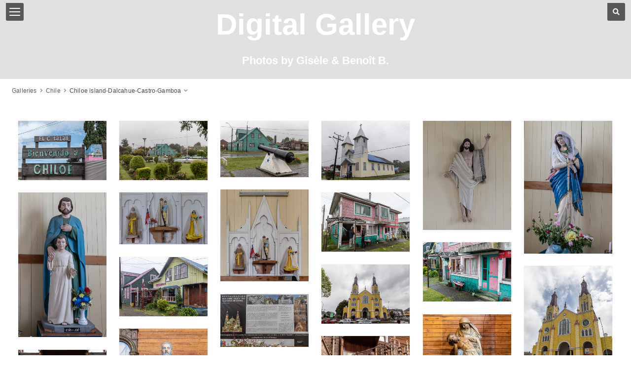

--- FILE ---
content_type: text/html; charset=UTF-8
request_url: https://www.bachmannb.net/galleries/album-set-chile/chiloe-island-dalcahue-castro-gamboa/
body_size: 6756
content:
<!doctype html>
<html dir="ltr" lang="en" style="direction: ltr;">

<head>
  
  
  <meta name="robots" content="noimageai" />
  <meta name="robots" content="noai" />

	<meta charset="utf-8" />
	<meta http-equiv="X-UA-Compatible" content="IE=edge">
	<meta name="apple-mobile-web-app-capable" content="yes" />
	<meta name="HandheldFriendly" content="True" />
	<meta name="MobileOptimized" content="320" />
	<meta name="template-version" content="1749045106" />
	<meta name="viewport" content="width=device-width, initial-scale=1, user-scalable=no, shrink-to-fit=no" />

    <title>Chiloe island-Dalcahue-Castro-Gamboa - Digital Gallery</title>


<meta property="og:url" content="https://www.bachmannb.net/galleries/album-set-chile/chiloe-island-dalcahue-castro-gamboa/" />
<meta property="og:type" content="website" />
<meta property="og:site_name" content="Digital Gallery" />
<meta property="og:title" content="Chiloe island-Dalcahue-Castro-Gamboa" />
<meta property="og:description" content="" />
<meta property="og:image" content="https://www.bachmannb.net/galleries/album-set-chile/chiloe-island-dalcahue-castro-gamboa/photos/108A1792.jpg" />
<meta property="og:image:width" content="2048" />
<meta property="og:image:height" content="1384" />

<link rel="image_src" href="https://www.bachmannb.net/galleries/album-set-chile/chiloe-island-dalcahue-castro-gamboa/photos/108A1792.jpg" />
<meta name="description" content="" />

	<link rel="canonical" href="https://www.bachmannb.net/galleries/album-set-chile/chiloe-island-dalcahue-castro-gamboa/" />

	<link rel="alternate" type="application/rss+xml" title="Digital Gallery by GiBe - Chiloe island-Dalcahue-Castro-Gamboa" href="https://www.bachmannb.net/galleries/album-set-chile/chiloe-island-dalcahue-castro-gamboa/feed/" />
	<link rel="shortcut icon" type="image/x-icon" href="/backlight/designer/page/image/12?v=1749045106" />

	<link rel="stylesheet" type="text/css" media="all" href="/backlight/publisher/gallery/stylesheet/style/23" />
	
	<style type="text/css">
		.grecaptcha-badge { visibility: hidden; }
	</style>
	<link rel="stylesheet" href="/backlight/modules/module-admin/lib/css/all.min.css?bv=6.0.0" />

</head>

<body class="pangolin type-album template-id-20 album-template-id-23 slug-chiloe-island-dalcahue-castro-gamboa cart-unready crg-unready" data-layout="1col left">

	<div class="page__wrapper" id="page__wrapper">

	<ul class="background__layers" id="background__layers">
		<li class="background__image" id="background__image"></li>
		<li class="background__album" id="background__album"></li>
		<li class="background__pattern" id="background__pattern"></li>
		<li class="background__bokeh" id="background__bokeh"><svg></svg></li>
	</ul><!-- .background__layers -->

	<input type="checkbox" class="page__toggle" id="page__toggle__T1" />

	<div class="page__body" id="page__body">

	<header class="spinal__column">
			<div class="content">
	<div class="masthead masthead-primary">
		<div class="content content_width">

	<a href="/">
	<h1>
		<span>Digital Gallery</span>
		<br /><span class="site__tagline">Photos by Gisèle & Benoît B.</span>	</h1>
	</a>

		</div>
	</div><!-- .masthead-primary -->

		</div>
	</header>

	<main class="main" id="main">
		<div class="content content_width">
			<div class="page__column main__column spinal__column">
				<div class="content clearfix">


<ul class="breadcrumbs" itemscope itemtype="https://schema.org/BreadcrumbList"><li class="fa_pseudo" itemprop="itemListElement" itemscope itemtype="https://schema.org/ListItem"><a href="/galleries/" itemprop="item"><span itemprop="name" position="1">Galleries</span></a><meta itemprop="position" content="1" /></li><li class="fa_pseudo" itemprop="itemListElement" itemscope itemtype="https://schema.org/ListItem"><a href="https://www.bachmannb.net/galleries/album-set-chile/" itemprop="item"><span itemprop="name" position="2">Chile</span></a><meta itemprop="position" content="2" /></li><li class="fa_pseudo" itemprop="itemListElement" itemscope itemtype="https://schema.org/ListItem"><span itemprop="name" position="3">Chiloe island-Dalcahue-Castro-Gamboa</span><meta itemprop="position" content="3" /></li></ul>



	<div class="the__gallery cart" itemscope itemtype="http://schema.org/ImageGallery">
	<div class="content clearfix">
	
	
	

	
	
	<div class="gallery clearfix" id="gallery" data-aspectRatio="square">
	

  <figure id="fig-_1070419" itemscope itemtype="http://schema.org/ImageObject">
		<div class="item">
			<div class="thumbnail">

				<a class="photo-hyperlink" href="https://www.bachmannb.net/galleries/album-set-chile/chiloe-island-dalcahue-castro-gamboa/_1070419-single" data-fancybox="gallery" data-src="https://www.bachmannb.net/galleries/album-set-chile/chiloe-island-dalcahue-castro-gamboa/photos/_1070419.jpg">
				<img src="https://www.bachmannb.net/galleries/album-set-chile/chiloe-island-dalcahue-castro-gamboa/thumbnails/_1070419.jpg" id="photo-_1070419" class="landscape lazyload" height="224" width="336" alt="_1070419.jpg" title="_1070419.jpg" /></a>

				<span class="color-label color0 fa_pseudo" title=""><span></span></span>

								


			</div>
			<figcaption></figcaption>



		</div>
	</figure>

	

  <figure id="fig-108A1688" itemscope itemtype="http://schema.org/ImageObject">
		<div class="item">
			<div class="thumbnail">

				<a class="photo-hyperlink" href="https://www.bachmannb.net/galleries/album-set-chile/chiloe-island-dalcahue-castro-gamboa/108A1688-single" data-fancybox="gallery" data-src="https://www.bachmannb.net/galleries/album-set-chile/chiloe-island-dalcahue-castro-gamboa/photos/108A1688.jpg">
				<img src="https://www.bachmannb.net/galleries/album-set-chile/chiloe-island-dalcahue-castro-gamboa/thumbnails/108A1688.jpg" id="photo-108A1688" class="landscape lazyload" height="224" width="336" alt="108A1688.jpg" title="108A1688.jpg" /></a>

				<span class="color-label color0 fa_pseudo" title=""><span></span></span>

								


			</div>
			<figcaption></figcaption>



		</div>
	</figure>

	

  <figure id="fig-108A1698" itemscope itemtype="http://schema.org/ImageObject">
		<div class="item">
			<div class="thumbnail">

				<a class="photo-hyperlink" href="https://www.bachmannb.net/galleries/album-set-chile/chiloe-island-dalcahue-castro-gamboa/108A1698-single" data-fancybox="gallery" data-src="https://www.bachmannb.net/galleries/album-set-chile/chiloe-island-dalcahue-castro-gamboa/photos/108A1698.jpg">
				<img src="https://www.bachmannb.net/galleries/album-set-chile/chiloe-island-dalcahue-castro-gamboa/thumbnails/108A1698.jpg" id="photo-108A1698" class="landscape lazyload" height="213" width="336" alt="108A1698.jpg" title="108A1698.jpg" /></a>

				<span class="color-label color0 fa_pseudo" title=""><span></span></span>

								


			</div>
			<figcaption></figcaption>



		</div>
	</figure>

	

  <figure id="fig-108A1697" itemscope itemtype="http://schema.org/ImageObject">
		<div class="item">
			<div class="thumbnail">

				<a class="photo-hyperlink" href="https://www.bachmannb.net/galleries/album-set-chile/chiloe-island-dalcahue-castro-gamboa/108A1697-single" data-fancybox="gallery" data-src="https://www.bachmannb.net/galleries/album-set-chile/chiloe-island-dalcahue-castro-gamboa/photos/108A1697.jpg">
				<img src="https://www.bachmannb.net/galleries/album-set-chile/chiloe-island-dalcahue-castro-gamboa/thumbnails/108A1697.jpg" id="photo-108A1697" class="landscape lazyload" height="224" width="336" alt="108A1697.jpg" title="108A1697.jpg" /></a>

				<span class="color-label color0 fa_pseudo" title=""><span></span></span>

								


			</div>
			<figcaption></figcaption>



		</div>
	</figure>

	

  <figure id="fig-108A1689" itemscope itemtype="http://schema.org/ImageObject">
		<div class="item">
			<div class="thumbnail">

				<a class="photo-hyperlink" href="https://www.bachmannb.net/galleries/album-set-chile/chiloe-island-dalcahue-castro-gamboa/108A1689-single" data-fancybox="gallery" data-src="https://www.bachmannb.net/galleries/album-set-chile/chiloe-island-dalcahue-castro-gamboa/photos/108A1689.jpg">
				<img src="https://www.bachmannb.net/galleries/album-set-chile/chiloe-island-dalcahue-castro-gamboa/thumbnails/108A1689.jpg" id="photo-108A1689" class="portrait lazyload" height="414" width="336" alt="108A1689.jpg" title="108A1689.jpg" /></a>

				<span class="color-label color0 fa_pseudo" title=""><span></span></span>

								


			</div>
			<figcaption></figcaption>



		</div>
	</figure>

	

  <figure id="fig-108A1690" itemscope itemtype="http://schema.org/ImageObject">
		<div class="item">
			<div class="thumbnail">

				<a class="photo-hyperlink" href="https://www.bachmannb.net/galleries/album-set-chile/chiloe-island-dalcahue-castro-gamboa/108A1690-single" data-fancybox="gallery" data-src="https://www.bachmannb.net/galleries/album-set-chile/chiloe-island-dalcahue-castro-gamboa/photos/108A1690.jpg">
				<img src="https://www.bachmannb.net/galleries/album-set-chile/chiloe-island-dalcahue-castro-gamboa/thumbnails/108A1690.jpg" id="photo-108A1690" class="portrait lazyload" height="504" width="336" alt="108A1690.jpg" title="108A1690.jpg" /></a>

				<span class="color-label color0 fa_pseudo" title=""><span></span></span>

								


			</div>
			<figcaption></figcaption>



		</div>
	</figure>

	

  <figure id="fig-108A1691-Modifier" itemscope itemtype="http://schema.org/ImageObject">
		<div class="item">
			<div class="thumbnail">

				<a class="photo-hyperlink" href="https://www.bachmannb.net/galleries/album-set-chile/chiloe-island-dalcahue-castro-gamboa/108A1691-Modifier-single" data-fancybox="gallery" data-src="https://www.bachmannb.net/galleries/album-set-chile/chiloe-island-dalcahue-castro-gamboa/photos/108A1691-Modifier.jpg">
				<img src="https://www.bachmannb.net/galleries/album-set-chile/chiloe-island-dalcahue-castro-gamboa/thumbnails/108A1691-Modifier.jpg" id="photo-108A1691-Modifier" class="portrait lazyload" height="349" width="336" alt="108A1691-Modifier.jpg" title="108A1691-Modifier.jpg" /></a>

				<span class="color-label color0 fa_pseudo" title=""><span></span></span>

								


			</div>
			<figcaption></figcaption>



		</div>
	</figure>

	

  <figure id="fig-108A1692" itemscope itemtype="http://schema.org/ImageObject">
		<div class="item">
			<div class="thumbnail">

				<a class="photo-hyperlink" href="https://www.bachmannb.net/galleries/album-set-chile/chiloe-island-dalcahue-castro-gamboa/108A1692-single" data-fancybox="gallery" data-src="https://www.bachmannb.net/galleries/album-set-chile/chiloe-island-dalcahue-castro-gamboa/photos/108A1692.jpg">
				<img src="https://www.bachmannb.net/galleries/album-set-chile/chiloe-island-dalcahue-castro-gamboa/thumbnails/108A1692.jpg" id="photo-108A1692" class="portrait lazyload" height="549" width="336" alt="108A1692.jpg" title="108A1692.jpg" /></a>

				<span class="color-label color0 fa_pseudo" title=""><span></span></span>

								


			</div>
			<figcaption></figcaption>



		</div>
	</figure>

	

  <figure id="fig-108A1694-Modifier" itemscope itemtype="http://schema.org/ImageObject">
		<div class="item">
			<div class="thumbnail">

				<a class="photo-hyperlink" href="https://www.bachmannb.net/galleries/album-set-chile/chiloe-island-dalcahue-castro-gamboa/108A1694-Modifier-single" data-fancybox="gallery" data-src="https://www.bachmannb.net/galleries/album-set-chile/chiloe-island-dalcahue-castro-gamboa/photos/108A1694-Modifier.jpg">
				<img src="https://www.bachmannb.net/galleries/album-set-chile/chiloe-island-dalcahue-castro-gamboa/thumbnails/108A1694-Modifier.jpg" id="photo-108A1694-Modifier" class="landscape lazyload" height="196" width="336" alt="108A1694-Modifier.jpg" title="108A1694-Modifier.jpg" /></a>

				<span class="color-label color0 fa_pseudo" title=""><span></span></span>

								


			</div>
			<figcaption></figcaption>



		</div>
	</figure>

	

  <figure id="fig-108A1699" itemscope itemtype="http://schema.org/ImageObject">
		<div class="item">
			<div class="thumbnail">

				<a class="photo-hyperlink" href="https://www.bachmannb.net/galleries/album-set-chile/chiloe-island-dalcahue-castro-gamboa/108A1699-single" data-fancybox="gallery" data-src="https://www.bachmannb.net/galleries/album-set-chile/chiloe-island-dalcahue-castro-gamboa/photos/108A1699.jpg">
				<img src="https://www.bachmannb.net/galleries/album-set-chile/chiloe-island-dalcahue-castro-gamboa/thumbnails/108A1699.jpg" id="photo-108A1699" class="landscape lazyload" height="224" width="336" alt="108A1699.jpg" title="108A1699.jpg" /></a>

				<span class="color-label color0 fa_pseudo" title=""><span></span></span>

								


			</div>
			<figcaption></figcaption>



		</div>
	</figure>

	

  <figure id="fig-_1070383" itemscope itemtype="http://schema.org/ImageObject">
		<div class="item">
			<div class="thumbnail">

				<a class="photo-hyperlink" href="https://www.bachmannb.net/galleries/album-set-chile/chiloe-island-dalcahue-castro-gamboa/_1070383-single" data-fancybox="gallery" data-src="https://www.bachmannb.net/galleries/album-set-chile/chiloe-island-dalcahue-castro-gamboa/photos/_1070383.jpg">
				<img src="https://www.bachmannb.net/galleries/album-set-chile/chiloe-island-dalcahue-castro-gamboa/thumbnails/_1070383.jpg" id="photo-_1070383" class="landscape lazyload" height="224" width="336" alt="_1070383.jpg" title="_1070383.jpg" /></a>

				<span class="color-label color0 fa_pseudo" title=""><span></span></span>

								


			</div>
			<figcaption></figcaption>



		</div>
	</figure>

	

  <figure id="fig-108A1700" itemscope itemtype="http://schema.org/ImageObject">
		<div class="item">
			<div class="thumbnail">

				<a class="photo-hyperlink" href="https://www.bachmannb.net/galleries/album-set-chile/chiloe-island-dalcahue-castro-gamboa/108A1700-single" data-fancybox="gallery" data-src="https://www.bachmannb.net/galleries/album-set-chile/chiloe-island-dalcahue-castro-gamboa/photos/108A1700.jpg">
				<img src="https://www.bachmannb.net/galleries/album-set-chile/chiloe-island-dalcahue-castro-gamboa/thumbnails/108A1700.jpg" id="photo-108A1700" class="landscape lazyload" height="224" width="336" alt="108A1700.jpg" title="108A1700.jpg" /></a>

				<span class="color-label color0 fa_pseudo" title=""><span></span></span>

								


			</div>
			<figcaption></figcaption>



		</div>
	</figure>

	

  <figure id="fig-108A1715" itemscope itemtype="http://schema.org/ImageObject">
		<div class="item">
			<div class="thumbnail">

				<a class="photo-hyperlink" href="https://www.bachmannb.net/galleries/album-set-chile/chiloe-island-dalcahue-castro-gamboa/108A1715-single" data-fancybox="gallery" data-src="https://www.bachmannb.net/galleries/album-set-chile/chiloe-island-dalcahue-castro-gamboa/photos/108A1715.jpg">
				<img src="https://www.bachmannb.net/galleries/album-set-chile/chiloe-island-dalcahue-castro-gamboa/thumbnails/108A1715.jpg" id="photo-108A1715" class="landscape lazyload" height="224" width="336" alt="108A1715.jpg" title="108A1715.jpg" /></a>

				<span class="color-label color0 fa_pseudo" title=""><span></span></span>

								


			</div>
			<figcaption></figcaption>



		</div>
	</figure>

	

  <figure id="fig-108A1723" itemscope itemtype="http://schema.org/ImageObject">
		<div class="item">
			<div class="thumbnail">

				<a class="photo-hyperlink" href="https://www.bachmannb.net/galleries/album-set-chile/chiloe-island-dalcahue-castro-gamboa/108A1723-single" data-fancybox="gallery" data-src="https://www.bachmannb.net/galleries/album-set-chile/chiloe-island-dalcahue-castro-gamboa/photos/108A1723.jpg">
				<img src="https://www.bachmannb.net/galleries/album-set-chile/chiloe-island-dalcahue-castro-gamboa/thumbnails/108A1723.jpg" id="photo-108A1723" class="portrait lazyload" height="435" width="336" alt="108A1723.jpg" title="108A1723.jpg" /></a>

				<span class="color-label color0 fa_pseudo" title=""><span></span></span>

								


			</div>
			<figcaption></figcaption>



		</div>
	</figure>

	

  <figure id="fig-108A1727" itemscope itemtype="http://schema.org/ImageObject">
		<div class="item">
			<div class="thumbnail">

				<a class="photo-hyperlink" href="https://www.bachmannb.net/galleries/album-set-chile/chiloe-island-dalcahue-castro-gamboa/108A1727-single" data-fancybox="gallery" data-src="https://www.bachmannb.net/galleries/album-set-chile/chiloe-island-dalcahue-castro-gamboa/photos/108A1727.jpg">
				<img src="https://www.bachmannb.net/galleries/album-set-chile/chiloe-island-dalcahue-castro-gamboa/thumbnails/108A1727.jpg" id="photo-108A1727" class="landscape lazyload" height="201" width="336" alt="108A1727.jpg" title="108A1727.jpg" /></a>

				<span class="color-label color0 fa_pseudo" title=""><span></span></span>

								


			</div>
			<figcaption></figcaption>



		</div>
	</figure>

	

  <figure id="fig-108A1701" itemscope itemtype="http://schema.org/ImageObject">
		<div class="item">
			<div class="thumbnail">

				<a class="photo-hyperlink" href="https://www.bachmannb.net/galleries/album-set-chile/chiloe-island-dalcahue-castro-gamboa/108A1701-single" data-fancybox="gallery" data-src="https://www.bachmannb.net/galleries/album-set-chile/chiloe-island-dalcahue-castro-gamboa/photos/108A1701.jpg">
				<img data-src="https://www.bachmannb.net/galleries/album-set-chile/chiloe-island-dalcahue-castro-gamboa/thumbnails/108A1701.jpg" id="photo-108A1701" class="landscape lazyload" height="309" width="336" alt="108A1701.jpg" title="108A1701.jpg" /></a>

				<span class="color-label color0 fa_pseudo" title=""><span></span></span>

								


			</div>
			<figcaption></figcaption>



		</div>
	</figure>

	

  <figure id="fig-108A1703" itemscope itemtype="http://schema.org/ImageObject">
		<div class="item">
			<div class="thumbnail">

				<a class="photo-hyperlink" href="https://www.bachmannb.net/galleries/album-set-chile/chiloe-island-dalcahue-castro-gamboa/108A1703-single" data-fancybox="gallery" data-src="https://www.bachmannb.net/galleries/album-set-chile/chiloe-island-dalcahue-castro-gamboa/photos/108A1703.jpg">
				<img data-src="https://www.bachmannb.net/galleries/album-set-chile/chiloe-island-dalcahue-castro-gamboa/thumbnails/108A1703.jpg" id="photo-108A1703" class="portrait lazyload" height="504" width="336" alt="108A1703.jpg" title="108A1703.jpg" /></a>

				<span class="color-label color0 fa_pseudo" title=""><span></span></span>

								


			</div>
			<figcaption></figcaption>



		</div>
	</figure>

	

  <figure id="fig-108A1704" itemscope itemtype="http://schema.org/ImageObject">
		<div class="item">
			<div class="thumbnail">

				<a class="photo-hyperlink" href="https://www.bachmannb.net/galleries/album-set-chile/chiloe-island-dalcahue-castro-gamboa/108A1704-single" data-fancybox="gallery" data-src="https://www.bachmannb.net/galleries/album-set-chile/chiloe-island-dalcahue-castro-gamboa/photos/108A1704.jpg">
				<img data-src="https://www.bachmannb.net/galleries/album-set-chile/chiloe-island-dalcahue-castro-gamboa/thumbnails/108A1704.jpg" id="photo-108A1704" class="portrait lazyload" height="423" width="336" alt="108A1704.jpg" title="108A1704.jpg" /></a>

				<span class="color-label color0 fa_pseudo" title=""><span></span></span>

								


			</div>
			<figcaption></figcaption>



		</div>
	</figure>

	

  <figure id="fig-108A1705" itemscope itemtype="http://schema.org/ImageObject">
		<div class="item">
			<div class="thumbnail">

				<a class="photo-hyperlink" href="https://www.bachmannb.net/galleries/album-set-chile/chiloe-island-dalcahue-castro-gamboa/108A1705-single" data-fancybox="gallery" data-src="https://www.bachmannb.net/galleries/album-set-chile/chiloe-island-dalcahue-castro-gamboa/photos/108A1705.jpg">
				<img data-src="https://www.bachmannb.net/galleries/album-set-chile/chiloe-island-dalcahue-castro-gamboa/thumbnails/108A1705.jpg" id="photo-108A1705" class="portrait lazyload" height="452" width="336" alt="108A1705.jpg" title="108A1705.jpg" /></a>

				<span class="color-label color0 fa_pseudo" title=""><span></span></span>

								


			</div>
			<figcaption></figcaption>



		</div>
	</figure>

	

  <figure id="fig-108A1706" itemscope itemtype="http://schema.org/ImageObject">
		<div class="item">
			<div class="thumbnail">

				<a class="photo-hyperlink" href="https://www.bachmannb.net/galleries/album-set-chile/chiloe-island-dalcahue-castro-gamboa/108A1706-single" data-fancybox="gallery" data-src="https://www.bachmannb.net/galleries/album-set-chile/chiloe-island-dalcahue-castro-gamboa/photos/108A1706.jpg">
				<img data-src="https://www.bachmannb.net/galleries/album-set-chile/chiloe-island-dalcahue-castro-gamboa/thumbnails/108A1706.jpg" id="photo-108A1706" class="portrait lazyload" height="509" width="336" alt="108A1706.jpg" title="108A1706.jpg" /></a>

				<span class="color-label color0 fa_pseudo" title=""><span></span></span>

								


			</div>
			<figcaption></figcaption>



		</div>
	</figure>

	

  <figure id="fig-108A1707" itemscope itemtype="http://schema.org/ImageObject">
		<div class="item">
			<div class="thumbnail">

				<a class="photo-hyperlink" href="https://www.bachmannb.net/galleries/album-set-chile/chiloe-island-dalcahue-castro-gamboa/108A1707-single" data-fancybox="gallery" data-src="https://www.bachmannb.net/galleries/album-set-chile/chiloe-island-dalcahue-castro-gamboa/photos/108A1707.jpg">
				<img data-src="https://www.bachmannb.net/galleries/album-set-chile/chiloe-island-dalcahue-castro-gamboa/thumbnails/108A1707.jpg" id="photo-108A1707" class="portrait lazyload" height="468" width="336" alt="108A1707.jpg" title="108A1707.jpg" /></a>

				<span class="color-label color0 fa_pseudo" title=""><span></span></span>

								


			</div>
			<figcaption></figcaption>



		</div>
	</figure>

	

  <figure id="fig-108A1708" itemscope itemtype="http://schema.org/ImageObject">
		<div class="item">
			<div class="thumbnail">

				<a class="photo-hyperlink" href="https://www.bachmannb.net/galleries/album-set-chile/chiloe-island-dalcahue-castro-gamboa/108A1708-single" data-fancybox="gallery" data-src="https://www.bachmannb.net/galleries/album-set-chile/chiloe-island-dalcahue-castro-gamboa/photos/108A1708.jpg">
				<img data-src="https://www.bachmannb.net/galleries/album-set-chile/chiloe-island-dalcahue-castro-gamboa/thumbnails/108A1708.jpg" id="photo-108A1708" class="portrait lazyload" height="366" width="336" alt="108A1708.jpg" title="108A1708.jpg" /></a>

				<span class="color-label color0 fa_pseudo" title=""><span></span></span>

								


			</div>
			<figcaption></figcaption>



		</div>
	</figure>

	

  <figure id="fig-108A1711" itemscope itemtype="http://schema.org/ImageObject">
		<div class="item">
			<div class="thumbnail">

				<a class="photo-hyperlink" href="https://www.bachmannb.net/galleries/album-set-chile/chiloe-island-dalcahue-castro-gamboa/108A1711-single" data-fancybox="gallery" data-src="https://www.bachmannb.net/galleries/album-set-chile/chiloe-island-dalcahue-castro-gamboa/photos/108A1711.jpg">
				<img data-src="https://www.bachmannb.net/galleries/album-set-chile/chiloe-island-dalcahue-castro-gamboa/thumbnails/108A1711.jpg" id="photo-108A1711" class="portrait lazyload" height="381" width="336" alt="108A1711.jpg" title="108A1711.jpg" /></a>

				<span class="color-label color0 fa_pseudo" title=""><span></span></span>

								


			</div>
			<figcaption></figcaption>



		</div>
	</figure>

	

  <figure id="fig-108A1712" itemscope itemtype="http://schema.org/ImageObject">
		<div class="item">
			<div class="thumbnail">

				<a class="photo-hyperlink" href="https://www.bachmannb.net/galleries/album-set-chile/chiloe-island-dalcahue-castro-gamboa/108A1712-single" data-fancybox="gallery" data-src="https://www.bachmannb.net/galleries/album-set-chile/chiloe-island-dalcahue-castro-gamboa/photos/108A1712.jpg">
				<img data-src="https://www.bachmannb.net/galleries/album-set-chile/chiloe-island-dalcahue-castro-gamboa/thumbnails/108A1712.jpg" id="photo-108A1712" class="landscape lazyload" height="267" width="336" alt="108A1712.jpg" title="108A1712.jpg" /></a>

				<span class="color-label color0 fa_pseudo" title=""><span></span></span>

								


			</div>
			<figcaption></figcaption>



		</div>
	</figure>

	

  <figure id="fig-_1070385" itemscope itemtype="http://schema.org/ImageObject">
		<div class="item">
			<div class="thumbnail">

				<a class="photo-hyperlink" href="https://www.bachmannb.net/galleries/album-set-chile/chiloe-island-dalcahue-castro-gamboa/_1070385-single" data-fancybox="gallery" data-src="https://www.bachmannb.net/galleries/album-set-chile/chiloe-island-dalcahue-castro-gamboa/photos/_1070385.jpg">
				<img data-src="https://www.bachmannb.net/galleries/album-set-chile/chiloe-island-dalcahue-castro-gamboa/thumbnails/_1070385.jpg" id="photo-_1070385" class="landscape lazyload" height="182" width="336" alt="_1070385.jpg" title="_1070385.jpg" /></a>

				<span class="color-label color0 fa_pseudo" title=""><span></span></span>

								


			</div>
			<figcaption></figcaption>



		</div>
	</figure>

	

  <figure id="fig-108A1716" itemscope itemtype="http://schema.org/ImageObject">
		<div class="item">
			<div class="thumbnail">

				<a class="photo-hyperlink" href="https://www.bachmannb.net/galleries/album-set-chile/chiloe-island-dalcahue-castro-gamboa/108A1716-single" data-fancybox="gallery" data-src="https://www.bachmannb.net/galleries/album-set-chile/chiloe-island-dalcahue-castro-gamboa/photos/108A1716.jpg">
				<img data-src="https://www.bachmannb.net/galleries/album-set-chile/chiloe-island-dalcahue-castro-gamboa/thumbnails/108A1716.jpg" id="photo-108A1716" class="portrait lazyload" height="504" width="336" alt="108A1716.jpg" title="108A1716.jpg" /></a>

				<span class="color-label color0 fa_pseudo" title=""><span></span></span>

								


			</div>
			<figcaption></figcaption>



		</div>
	</figure>

	

  <figure id="fig-108A1717" itemscope itemtype="http://schema.org/ImageObject">
		<div class="item">
			<div class="thumbnail">

				<a class="photo-hyperlink" href="https://www.bachmannb.net/galleries/album-set-chile/chiloe-island-dalcahue-castro-gamboa/108A1717-single" data-fancybox="gallery" data-src="https://www.bachmannb.net/galleries/album-set-chile/chiloe-island-dalcahue-castro-gamboa/photos/108A1717.jpg">
				<img data-src="https://www.bachmannb.net/galleries/album-set-chile/chiloe-island-dalcahue-castro-gamboa/thumbnails/108A1717.jpg" id="photo-108A1717" class="portrait lazyload" height="436" width="336" alt="108A1717.jpg" title="108A1717.jpg" /></a>

				<span class="color-label color0 fa_pseudo" title=""><span></span></span>

								


			</div>
			<figcaption></figcaption>



		</div>
	</figure>

	

  <figure id="fig-108A1718" itemscope itemtype="http://schema.org/ImageObject">
		<div class="item">
			<div class="thumbnail">

				<a class="photo-hyperlink" href="https://www.bachmannb.net/galleries/album-set-chile/chiloe-island-dalcahue-castro-gamboa/108A1718-single" data-fancybox="gallery" data-src="https://www.bachmannb.net/galleries/album-set-chile/chiloe-island-dalcahue-castro-gamboa/photos/108A1718.jpg">
				<img data-src="https://www.bachmannb.net/galleries/album-set-chile/chiloe-island-dalcahue-castro-gamboa/thumbnails/108A1718.jpg" id="photo-108A1718" class="portrait lazyload" height="434" width="336" alt="108A1718.jpg" title="108A1718.jpg" /></a>

				<span class="color-label color0 fa_pseudo" title=""><span></span></span>

								


			</div>
			<figcaption></figcaption>



		</div>
	</figure>

	

  <figure id="fig-108A1719" itemscope itemtype="http://schema.org/ImageObject">
		<div class="item">
			<div class="thumbnail">

				<a class="photo-hyperlink" href="https://www.bachmannb.net/galleries/album-set-chile/chiloe-island-dalcahue-castro-gamboa/108A1719-single" data-fancybox="gallery" data-src="https://www.bachmannb.net/galleries/album-set-chile/chiloe-island-dalcahue-castro-gamboa/photos/108A1719.jpg">
				<img data-src="https://www.bachmannb.net/galleries/album-set-chile/chiloe-island-dalcahue-castro-gamboa/thumbnails/108A1719.jpg" id="photo-108A1719" class="portrait lazyload" height="468" width="336" alt="108A1719.jpg" title="108A1719.jpg" /></a>

				<span class="color-label color0 fa_pseudo" title=""><span></span></span>

								


			</div>
			<figcaption></figcaption>



		</div>
	</figure>

	

  <figure id="fig-108A1720" itemscope itemtype="http://schema.org/ImageObject">
		<div class="item">
			<div class="thumbnail">

				<a class="photo-hyperlink" href="https://www.bachmannb.net/galleries/album-set-chile/chiloe-island-dalcahue-castro-gamboa/108A1720-single" data-fancybox="gallery" data-src="https://www.bachmannb.net/galleries/album-set-chile/chiloe-island-dalcahue-castro-gamboa/photos/108A1720.jpg">
				<img data-src="https://www.bachmannb.net/galleries/album-set-chile/chiloe-island-dalcahue-castro-gamboa/thumbnails/108A1720.jpg" id="photo-108A1720" class="portrait lazyload" height="422" width="336" alt="108A1720.jpg" title="108A1720.jpg" /></a>

				<span class="color-label color0 fa_pseudo" title=""><span></span></span>

								


			</div>
			<figcaption></figcaption>



		</div>
	</figure>

	

  <figure id="fig-108A1721" itemscope itemtype="http://schema.org/ImageObject">
		<div class="item">
			<div class="thumbnail">

				<a class="photo-hyperlink" href="https://www.bachmannb.net/galleries/album-set-chile/chiloe-island-dalcahue-castro-gamboa/108A1721-single" data-fancybox="gallery" data-src="https://www.bachmannb.net/galleries/album-set-chile/chiloe-island-dalcahue-castro-gamboa/photos/108A1721.jpg">
				<img data-src="https://www.bachmannb.net/galleries/album-set-chile/chiloe-island-dalcahue-castro-gamboa/thumbnails/108A1721.jpg" id="photo-108A1721" class="portrait lazyload" height="478" width="336" alt="108A1721.jpg" title="108A1721.jpg" /></a>

				<span class="color-label color0 fa_pseudo" title=""><span></span></span>

								


			</div>
			<figcaption></figcaption>



		</div>
	</figure>

	

  <figure id="fig-_1070389" itemscope itemtype="http://schema.org/ImageObject">
		<div class="item">
			<div class="thumbnail">

				<a class="photo-hyperlink" href="https://www.bachmannb.net/galleries/album-set-chile/chiloe-island-dalcahue-castro-gamboa/_1070389-single" data-fancybox="gallery" data-src="https://www.bachmannb.net/galleries/album-set-chile/chiloe-island-dalcahue-castro-gamboa/photos/_1070389.jpg">
				<img data-src="https://www.bachmannb.net/galleries/album-set-chile/chiloe-island-dalcahue-castro-gamboa/thumbnails/_1070389.jpg" id="photo-_1070389" class="landscape lazyload" height="208" width="336" alt="_1070389.jpg" title="_1070389.jpg" /></a>

				<span class="color-label color0 fa_pseudo" title=""><span></span></span>

								


			</div>
			<figcaption></figcaption>



		</div>
	</figure>

	

  <figure id="fig-108A1750-Modifier" itemscope itemtype="http://schema.org/ImageObject">
		<div class="item">
			<div class="thumbnail">

				<a class="photo-hyperlink" href="https://www.bachmannb.net/galleries/album-set-chile/chiloe-island-dalcahue-castro-gamboa/108A1750-Modifier-single" data-fancybox="gallery" data-src="https://www.bachmannb.net/galleries/album-set-chile/chiloe-island-dalcahue-castro-gamboa/photos/108A1750-Modifier.jpg">
				<img data-src="https://www.bachmannb.net/galleries/album-set-chile/chiloe-island-dalcahue-castro-gamboa/thumbnails/108A1750-Modifier.jpg" id="photo-108A1750-Modifier" class="landscape lazyload" height="214" width="336" alt="108A1750-Modifier.jpg" title="108A1750-Modifier.jpg" /></a>

				<span class="color-label color0 fa_pseudo" title=""><span></span></span>

								


			</div>
			<figcaption></figcaption>



		</div>
	</figure>

	

  <figure id="fig-108A1729-Modifier" itemscope itemtype="http://schema.org/ImageObject">
		<div class="item">
			<div class="thumbnail">

				<a class="photo-hyperlink" href="https://www.bachmannb.net/galleries/album-set-chile/chiloe-island-dalcahue-castro-gamboa/108A1729-Modifier-single" data-fancybox="gallery" data-src="https://www.bachmannb.net/galleries/album-set-chile/chiloe-island-dalcahue-castro-gamboa/photos/108A1729-Modifier.jpg">
				<img data-src="https://www.bachmannb.net/galleries/album-set-chile/chiloe-island-dalcahue-castro-gamboa/thumbnails/108A1729-Modifier.jpg" id="photo-108A1729-Modifier" class="landscape lazyload" height="224" width="336" alt="108A1729-Modifier.jpg" title="108A1729-Modifier.jpg" /></a>

				<span class="color-label color0 fa_pseudo" title=""><span></span></span>

								


			</div>
			<figcaption></figcaption>



		</div>
	</figure>

	

  <figure id="fig-108A1754" itemscope itemtype="http://schema.org/ImageObject">
		<div class="item">
			<div class="thumbnail">

				<a class="photo-hyperlink" href="https://www.bachmannb.net/galleries/album-set-chile/chiloe-island-dalcahue-castro-gamboa/108A1754-single" data-fancybox="gallery" data-src="https://www.bachmannb.net/galleries/album-set-chile/chiloe-island-dalcahue-castro-gamboa/photos/108A1754.jpg">
				<img data-src="https://www.bachmannb.net/galleries/album-set-chile/chiloe-island-dalcahue-castro-gamboa/thumbnails/108A1754.jpg" id="photo-108A1754" class="portrait lazyload" height="504" width="336" alt="108A1754.jpg" title="108A1754.jpg" /></a>

				<span class="color-label color0 fa_pseudo" title=""><span></span></span>

								


			</div>
			<figcaption></figcaption>



		</div>
	</figure>

	

  <figure id="fig-108A1749" itemscope itemtype="http://schema.org/ImageObject">
		<div class="item">
			<div class="thumbnail">

				<a class="photo-hyperlink" href="https://www.bachmannb.net/galleries/album-set-chile/chiloe-island-dalcahue-castro-gamboa/108A1749-single" data-fancybox="gallery" data-src="https://www.bachmannb.net/galleries/album-set-chile/chiloe-island-dalcahue-castro-gamboa/photos/108A1749.jpg">
				<img data-src="https://www.bachmannb.net/galleries/album-set-chile/chiloe-island-dalcahue-castro-gamboa/thumbnails/108A1749.jpg" id="photo-108A1749" class="portrait lazyload" height="504" width="336" alt="108A1749.jpg" title="108A1749.jpg" /></a>

				<span class="color-label color0 fa_pseudo" title=""><span></span></span>

								


			</div>
			<figcaption></figcaption>



		</div>
	</figure>

	

  <figure id="fig-108A1743" itemscope itemtype="http://schema.org/ImageObject">
		<div class="item">
			<div class="thumbnail">

				<a class="photo-hyperlink" href="https://www.bachmannb.net/galleries/album-set-chile/chiloe-island-dalcahue-castro-gamboa/108A1743-single" data-fancybox="gallery" data-src="https://www.bachmannb.net/galleries/album-set-chile/chiloe-island-dalcahue-castro-gamboa/photos/108A1743.jpg">
				<img data-src="https://www.bachmannb.net/galleries/album-set-chile/chiloe-island-dalcahue-castro-gamboa/thumbnails/108A1743.jpg" id="photo-108A1743" class="landscape lazyload" height="224" width="336" alt="108A1743.jpg" title="108A1743.jpg" /></a>

				<span class="color-label color0 fa_pseudo" title=""><span></span></span>

								


			</div>
			<figcaption></figcaption>



		</div>
	</figure>

	

  <figure id="fig-108A1739" itemscope itemtype="http://schema.org/ImageObject">
		<div class="item">
			<div class="thumbnail">

				<a class="photo-hyperlink" href="https://www.bachmannb.net/galleries/album-set-chile/chiloe-island-dalcahue-castro-gamboa/108A1739-single" data-fancybox="gallery" data-src="https://www.bachmannb.net/galleries/album-set-chile/chiloe-island-dalcahue-castro-gamboa/photos/108A1739.jpg">
				<img data-src="https://www.bachmannb.net/galleries/album-set-chile/chiloe-island-dalcahue-castro-gamboa/thumbnails/108A1739.jpg" id="photo-108A1739" class="portrait lazyload" height="504" width="336" alt="108A1739.jpg" title="108A1739.jpg" /></a>

				<span class="color-label color0 fa_pseudo" title=""><span></span></span>

								


			</div>
			<figcaption></figcaption>



		</div>
	</figure>

	

  <figure id="fig-108A1732" itemscope itemtype="http://schema.org/ImageObject">
		<div class="item">
			<div class="thumbnail">

				<a class="photo-hyperlink" href="https://www.bachmannb.net/galleries/album-set-chile/chiloe-island-dalcahue-castro-gamboa/108A1732-single" data-fancybox="gallery" data-src="https://www.bachmannb.net/galleries/album-set-chile/chiloe-island-dalcahue-castro-gamboa/photos/108A1732.jpg">
				<img data-src="https://www.bachmannb.net/galleries/album-set-chile/chiloe-island-dalcahue-castro-gamboa/thumbnails/108A1732.jpg" id="photo-108A1732" class="landscape lazyload" height="224" width="336" alt="108A1732.jpg" title="108A1732.jpg" /></a>

				<span class="color-label color0 fa_pseudo" title=""><span></span></span>

								


			</div>
			<figcaption></figcaption>



		</div>
	</figure>

	

  <figure id="fig-108A1740" itemscope itemtype="http://schema.org/ImageObject">
		<div class="item">
			<div class="thumbnail">

				<a class="photo-hyperlink" href="https://www.bachmannb.net/galleries/album-set-chile/chiloe-island-dalcahue-castro-gamboa/108A1740-single" data-fancybox="gallery" data-src="https://www.bachmannb.net/galleries/album-set-chile/chiloe-island-dalcahue-castro-gamboa/photos/108A1740.jpg">
				<img data-src="https://www.bachmannb.net/galleries/album-set-chile/chiloe-island-dalcahue-castro-gamboa/thumbnails/108A1740.jpg" id="photo-108A1740" class="landscape lazyload" height="224" width="336" alt="108A1740.jpg" title="108A1740.jpg" /></a>

				<span class="color-label color0 fa_pseudo" title=""><span></span></span>

								


			</div>
			<figcaption></figcaption>



		</div>
	</figure>

	

  <figure id="fig-_1070391" itemscope itemtype="http://schema.org/ImageObject">
		<div class="item">
			<div class="thumbnail">

				<a class="photo-hyperlink" href="https://www.bachmannb.net/galleries/album-set-chile/chiloe-island-dalcahue-castro-gamboa/_1070391-single" data-fancybox="gallery" data-src="https://www.bachmannb.net/galleries/album-set-chile/chiloe-island-dalcahue-castro-gamboa/photos/_1070391.jpg">
				<img data-src="https://www.bachmannb.net/galleries/album-set-chile/chiloe-island-dalcahue-castro-gamboa/thumbnails/_1070391.jpg" id="photo-_1070391" class="landscape lazyload" height="187" width="336" alt="_1070391.jpg" title="_1070391.jpg" /></a>

				<span class="color-label color0 fa_pseudo" title=""><span></span></span>

								


			</div>
			<figcaption></figcaption>



		</div>
	</figure>

	

  <figure id="fig-_1070393" itemscope itemtype="http://schema.org/ImageObject">
		<div class="item">
			<div class="thumbnail">

				<a class="photo-hyperlink" href="https://www.bachmannb.net/galleries/album-set-chile/chiloe-island-dalcahue-castro-gamboa/_1070393-single" data-fancybox="gallery" data-src="https://www.bachmannb.net/galleries/album-set-chile/chiloe-island-dalcahue-castro-gamboa/photos/_1070393.jpg">
				<img data-src="https://www.bachmannb.net/galleries/album-set-chile/chiloe-island-dalcahue-castro-gamboa/thumbnails/_1070393.jpg" id="photo-_1070393" class="portrait lazyload" height="504" width="336" alt="_1070393.jpg" title="_1070393.jpg" /></a>

				<span class="color-label color0 fa_pseudo" title=""><span></span></span>

								


			</div>
			<figcaption></figcaption>



		</div>
	</figure>

	

  <figure id="fig-108A1748" itemscope itemtype="http://schema.org/ImageObject">
		<div class="item">
			<div class="thumbnail">

				<a class="photo-hyperlink" href="https://www.bachmannb.net/galleries/album-set-chile/chiloe-island-dalcahue-castro-gamboa/108A1748-single" data-fancybox="gallery" data-src="https://www.bachmannb.net/galleries/album-set-chile/chiloe-island-dalcahue-castro-gamboa/photos/108A1748.jpg">
				<img data-src="https://www.bachmannb.net/galleries/album-set-chile/chiloe-island-dalcahue-castro-gamboa/thumbnails/108A1748.jpg" id="photo-108A1748" class="landscape lazyload" height="224" width="336" alt="108A1748.jpg" title="108A1748.jpg" /></a>

				<span class="color-label color0 fa_pseudo" title=""><span></span></span>

								


			</div>
			<figcaption></figcaption>



		</div>
	</figure>

	

  <figure id="fig-108A1745" itemscope itemtype="http://schema.org/ImageObject">
		<div class="item">
			<div class="thumbnail">

				<a class="photo-hyperlink" href="https://www.bachmannb.net/galleries/album-set-chile/chiloe-island-dalcahue-castro-gamboa/108A1745-single" data-fancybox="gallery" data-src="https://www.bachmannb.net/galleries/album-set-chile/chiloe-island-dalcahue-castro-gamboa/photos/108A1745.jpg">
				<img data-src="https://www.bachmannb.net/galleries/album-set-chile/chiloe-island-dalcahue-castro-gamboa/thumbnails/108A1745.jpg" id="photo-108A1745" class="portrait lazyload" height="382" width="336" alt="108A1745.jpg" title="108A1745.jpg" /></a>

				<span class="color-label color0 fa_pseudo" title=""><span></span></span>

								


			</div>
			<figcaption></figcaption>



		</div>
	</figure>

	

  <figure id="fig-108A1746" itemscope itemtype="http://schema.org/ImageObject">
		<div class="item">
			<div class="thumbnail">

				<a class="photo-hyperlink" href="https://www.bachmannb.net/galleries/album-set-chile/chiloe-island-dalcahue-castro-gamboa/108A1746-single" data-fancybox="gallery" data-src="https://www.bachmannb.net/galleries/album-set-chile/chiloe-island-dalcahue-castro-gamboa/photos/108A1746.jpg">
				<img data-src="https://www.bachmannb.net/galleries/album-set-chile/chiloe-island-dalcahue-castro-gamboa/thumbnails/108A1746.jpg" id="photo-108A1746" class="portrait lazyload" height="479" width="336" alt="108A1746.jpg" title="108A1746.jpg" /></a>

				<span class="color-label color0 fa_pseudo" title=""><span></span></span>

								


			</div>
			<figcaption></figcaption>



		</div>
	</figure>

	

  <figure id="fig-108A1767" itemscope itemtype="http://schema.org/ImageObject">
		<div class="item">
			<div class="thumbnail">

				<a class="photo-hyperlink" href="https://www.bachmannb.net/galleries/album-set-chile/chiloe-island-dalcahue-castro-gamboa/108A1767-single" data-fancybox="gallery" data-src="https://www.bachmannb.net/galleries/album-set-chile/chiloe-island-dalcahue-castro-gamboa/photos/108A1767.jpg">
				<img data-src="https://www.bachmannb.net/galleries/album-set-chile/chiloe-island-dalcahue-castro-gamboa/thumbnails/108A1767.jpg" id="photo-108A1767" class="landscape lazyload" height="238" width="336" alt="108A1767.jpg" title="108A1767.jpg" /></a>

				<span class="color-label color0 fa_pseudo" title=""><span></span></span>

								


			</div>
			<figcaption></figcaption>



		</div>
	</figure>

	

  <figure id="fig-_1070398" itemscope itemtype="http://schema.org/ImageObject">
		<div class="item">
			<div class="thumbnail">

				<a class="photo-hyperlink" href="https://www.bachmannb.net/galleries/album-set-chile/chiloe-island-dalcahue-castro-gamboa/_1070398-single" data-fancybox="gallery" data-src="https://www.bachmannb.net/galleries/album-set-chile/chiloe-island-dalcahue-castro-gamboa/photos/_1070398.jpg">
				<img data-src="https://www.bachmannb.net/galleries/album-set-chile/chiloe-island-dalcahue-castro-gamboa/thumbnails/_1070398.jpg" id="photo-_1070398" class="landscape lazyload" height="190" width="336" alt="_1070398.jpg" title="_1070398.jpg" /></a>

				<span class="color-label color0 fa_pseudo" title=""><span></span></span>

								


			</div>
			<figcaption></figcaption>



		</div>
	</figure>

	

  <figure id="fig-_1070399" itemscope itemtype="http://schema.org/ImageObject">
		<div class="item">
			<div class="thumbnail">

				<a class="photo-hyperlink" href="https://www.bachmannb.net/galleries/album-set-chile/chiloe-island-dalcahue-castro-gamboa/_1070399-single" data-fancybox="gallery" data-src="https://www.bachmannb.net/galleries/album-set-chile/chiloe-island-dalcahue-castro-gamboa/photos/_1070399.jpg">
				<img data-src="https://www.bachmannb.net/galleries/album-set-chile/chiloe-island-dalcahue-castro-gamboa/thumbnails/_1070399.jpg" id="photo-_1070399" class="landscape lazyload" height="224" width="336" alt="_1070399.jpg" title="_1070399.jpg" /></a>

				<span class="color-label color0 fa_pseudo" title=""><span></span></span>

								


			</div>
			<figcaption></figcaption>



		</div>
	</figure>

	

  <figure id="fig-_1070403" itemscope itemtype="http://schema.org/ImageObject">
		<div class="item">
			<div class="thumbnail">

				<a class="photo-hyperlink" href="https://www.bachmannb.net/galleries/album-set-chile/chiloe-island-dalcahue-castro-gamboa/_1070403-single" data-fancybox="gallery" data-src="https://www.bachmannb.net/galleries/album-set-chile/chiloe-island-dalcahue-castro-gamboa/photos/_1070403.jpg">
				<img data-src="https://www.bachmannb.net/galleries/album-set-chile/chiloe-island-dalcahue-castro-gamboa/thumbnails/_1070403.jpg" id="photo-_1070403" class="landscape lazyload" height="224" width="336" alt="_1070403.jpg" title="_1070403.jpg" /></a>

				<span class="color-label color0 fa_pseudo" title=""><span></span></span>

								


			</div>
			<figcaption></figcaption>



		</div>
	</figure>

	

  <figure id="fig-_1070407" itemscope itemtype="http://schema.org/ImageObject">
		<div class="item">
			<div class="thumbnail">

				<a class="photo-hyperlink" href="https://www.bachmannb.net/galleries/album-set-chile/chiloe-island-dalcahue-castro-gamboa/_1070407-single" data-fancybox="gallery" data-src="https://www.bachmannb.net/galleries/album-set-chile/chiloe-island-dalcahue-castro-gamboa/photos/_1070407.jpg">
				<img data-src="https://www.bachmannb.net/galleries/album-set-chile/chiloe-island-dalcahue-castro-gamboa/thumbnails/_1070407.jpg" id="photo-_1070407" class="landscape lazyload" height="224" width="336" alt="_1070407.jpg" title="_1070407.jpg" /></a>

				<span class="color-label color0 fa_pseudo" title=""><span></span></span>

								


			</div>
			<figcaption></figcaption>



		</div>
	</figure>

	

  <figure id="fig-108A1773-Pano" itemscope itemtype="http://schema.org/ImageObject">
		<div class="item">
			<div class="thumbnail">

				<a class="photo-hyperlink" href="https://www.bachmannb.net/galleries/album-set-chile/chiloe-island-dalcahue-castro-gamboa/108A1773-Pano-single" data-fancybox="gallery" data-src="https://www.bachmannb.net/galleries/album-set-chile/chiloe-island-dalcahue-castro-gamboa/photos/108A1773-Pano.jpg">
				<img data-src="https://www.bachmannb.net/galleries/album-set-chile/chiloe-island-dalcahue-castro-gamboa/thumbnails/108A1773-Pano.jpg" id="photo-108A1773-Pano" class="landscape lazyload" height="225" width="336" alt="108A1773-Pano.jpg" title="108A1773-Pano.jpg" /></a>

				<span class="color-label color0 fa_pseudo" title=""><span></span></span>

								


			</div>
			<figcaption></figcaption>



		</div>
	</figure>

	

  <figure id="fig-_1070416" itemscope itemtype="http://schema.org/ImageObject">
		<div class="item">
			<div class="thumbnail">

				<a class="photo-hyperlink" href="https://www.bachmannb.net/galleries/album-set-chile/chiloe-island-dalcahue-castro-gamboa/_1070416-single" data-fancybox="gallery" data-src="https://www.bachmannb.net/galleries/album-set-chile/chiloe-island-dalcahue-castro-gamboa/photos/_1070416.jpg">
				<img data-src="https://www.bachmannb.net/galleries/album-set-chile/chiloe-island-dalcahue-castro-gamboa/thumbnails/_1070416.jpg" id="photo-_1070416" class="landscape lazyload" height="172" width="336" alt="_1070416.jpg" title="_1070416.jpg" /></a>

				<span class="color-label color0 fa_pseudo" title=""><span></span></span>

								


			</div>
			<figcaption></figcaption>



		</div>
	</figure>

	

  <figure id="fig-_1070416_v1" itemscope itemtype="http://schema.org/ImageObject">
		<div class="item">
			<div class="thumbnail">

				<a class="photo-hyperlink" href="https://www.bachmannb.net/galleries/album-set-chile/chiloe-island-dalcahue-castro-gamboa/_1070416_v1-single" data-fancybox="gallery" data-src="https://www.bachmannb.net/galleries/album-set-chile/chiloe-island-dalcahue-castro-gamboa/photos/_1070416_v1.jpg">
				<img data-src="https://www.bachmannb.net/galleries/album-set-chile/chiloe-island-dalcahue-castro-gamboa/thumbnails/_1070416_v1.jpg" id="photo-_1070416_v1" class="landscape lazyload" height="172" width="336" alt="_1070416_v1.jpg" title="_1070416_v1.jpg" /></a>

				<span class="color-label color0 fa_pseudo" title=""><span></span></span>

								


			</div>
			<figcaption></figcaption>



		</div>
	</figure>

	

  <figure id="fig-_1070415" itemscope itemtype="http://schema.org/ImageObject">
		<div class="item">
			<div class="thumbnail">

				<a class="photo-hyperlink" href="https://www.bachmannb.net/galleries/album-set-chile/chiloe-island-dalcahue-castro-gamboa/_1070415-single" data-fancybox="gallery" data-src="https://www.bachmannb.net/galleries/album-set-chile/chiloe-island-dalcahue-castro-gamboa/photos/_1070415.jpg">
				<img data-src="https://www.bachmannb.net/galleries/album-set-chile/chiloe-island-dalcahue-castro-gamboa/thumbnails/_1070415.jpg" id="photo-_1070415" class="landscape lazyload" height="224" width="336" alt="_1070415.jpg" title="_1070415.jpg" /></a>

				<span class="color-label color0 fa_pseudo" title=""><span></span></span>

								


			</div>
			<figcaption></figcaption>



		</div>
	</figure>

	

  <figure id="fig-108A1763-Pano" itemscope itemtype="http://schema.org/ImageObject">
		<div class="item">
			<div class="thumbnail">

				<a class="photo-hyperlink" href="https://www.bachmannb.net/galleries/album-set-chile/chiloe-island-dalcahue-castro-gamboa/108A1763-Pano-single" data-fancybox="gallery" data-src="https://www.bachmannb.net/galleries/album-set-chile/chiloe-island-dalcahue-castro-gamboa/photos/108A1763-Pano.jpg">
				<img data-src="https://www.bachmannb.net/galleries/album-set-chile/chiloe-island-dalcahue-castro-gamboa/thumbnails/108A1763-Pano.jpg" id="photo-108A1763-Pano" class="landscape lazyload" height="116" width="336" alt="108A1763-Pano.jpg" title="108A1763-Pano.jpg" /></a>

				<span class="color-label color0 fa_pseudo" title=""><span></span></span>

								


			</div>
			<figcaption></figcaption>



		</div>
	</figure>

	

  <figure id="fig-108A1769" itemscope itemtype="http://schema.org/ImageObject">
		<div class="item">
			<div class="thumbnail">

				<a class="photo-hyperlink" href="https://www.bachmannb.net/galleries/album-set-chile/chiloe-island-dalcahue-castro-gamboa/108A1769-single" data-fancybox="gallery" data-src="https://www.bachmannb.net/galleries/album-set-chile/chiloe-island-dalcahue-castro-gamboa/photos/108A1769.jpg">
				<img data-src="https://www.bachmannb.net/galleries/album-set-chile/chiloe-island-dalcahue-castro-gamboa/thumbnails/108A1769.jpg" id="photo-108A1769" class="landscape lazyload" height="197" width="336" alt="108A1769.jpg" title="108A1769.jpg" /></a>

				<span class="color-label color0 fa_pseudo" title=""><span></span></span>

								


			</div>
			<figcaption></figcaption>



		</div>
	</figure>

	

  <figure id="fig-_1070410" itemscope itemtype="http://schema.org/ImageObject">
		<div class="item">
			<div class="thumbnail">

				<a class="photo-hyperlink" href="https://www.bachmannb.net/galleries/album-set-chile/chiloe-island-dalcahue-castro-gamboa/_1070410-single" data-fancybox="gallery" data-src="https://www.bachmannb.net/galleries/album-set-chile/chiloe-island-dalcahue-castro-gamboa/photos/_1070410.jpg">
				<img data-src="https://www.bachmannb.net/galleries/album-set-chile/chiloe-island-dalcahue-castro-gamboa/thumbnails/_1070410.jpg" id="photo-_1070410" class="landscape lazyload" height="224" width="336" alt="_1070410.jpg" title="_1070410.jpg" /></a>

				<span class="color-label color0 fa_pseudo" title=""><span></span></span>

								


			</div>
			<figcaption></figcaption>



		</div>
	</figure>

	

  <figure id="fig-108A1765" itemscope itemtype="http://schema.org/ImageObject">
		<div class="item">
			<div class="thumbnail">

				<a class="photo-hyperlink" href="https://www.bachmannb.net/galleries/album-set-chile/chiloe-island-dalcahue-castro-gamboa/108A1765-single" data-fancybox="gallery" data-src="https://www.bachmannb.net/galleries/album-set-chile/chiloe-island-dalcahue-castro-gamboa/photos/108A1765.jpg">
				<img data-src="https://www.bachmannb.net/galleries/album-set-chile/chiloe-island-dalcahue-castro-gamboa/thumbnails/108A1765.jpg" id="photo-108A1765" class="landscape lazyload" height="193" width="336" alt="108A1765.jpg" title="108A1765.jpg" /></a>

				<span class="color-label color0 fa_pseudo" title=""><span></span></span>

								


			</div>
			<figcaption></figcaption>



		</div>
	</figure>

	

  <figure id="fig-108A1774-Pano-Modifier" itemscope itemtype="http://schema.org/ImageObject">
		<div class="item">
			<div class="thumbnail">

				<a class="photo-hyperlink" href="https://www.bachmannb.net/galleries/album-set-chile/chiloe-island-dalcahue-castro-gamboa/108A1774-Pano-Modifier-single" data-fancybox="gallery" data-src="https://www.bachmannb.net/galleries/album-set-chile/chiloe-island-dalcahue-castro-gamboa/photos/108A1774-Pano-Modifier.jpg">
				<img data-src="https://www.bachmannb.net/galleries/album-set-chile/chiloe-island-dalcahue-castro-gamboa/thumbnails/108A1774-Pano-Modifier.jpg" id="photo-108A1774-Pano-Modifier" class="landscape lazyload" height="166" width="336" alt="108A1774-Pano-Modifier.jpg" title="108A1774-Pano-Modifier.jpg" /></a>

				<span class="color-label color0 fa_pseudo" title=""><span></span></span>

								


			</div>
			<figcaption></figcaption>



		</div>
	</figure>

	

  <figure id="fig-108A1781" itemscope itemtype="http://schema.org/ImageObject">
		<div class="item">
			<div class="thumbnail">

				<a class="photo-hyperlink" href="https://www.bachmannb.net/galleries/album-set-chile/chiloe-island-dalcahue-castro-gamboa/108A1781-single" data-fancybox="gallery" data-src="https://www.bachmannb.net/galleries/album-set-chile/chiloe-island-dalcahue-castro-gamboa/photos/108A1781.jpg">
				<img data-src="https://www.bachmannb.net/galleries/album-set-chile/chiloe-island-dalcahue-castro-gamboa/thumbnails/108A1781.jpg" id="photo-108A1781" class="landscape lazyload" height="140" width="336" alt="108A1781.jpg" title="108A1781.jpg" /></a>

				<span class="color-label color0 fa_pseudo" title=""><span></span></span>

								


			</div>
			<figcaption></figcaption>



		</div>
	</figure>

	

  <figure id="fig-108A1787" itemscope itemtype="http://schema.org/ImageObject">
		<div class="item">
			<div class="thumbnail">

				<a class="photo-hyperlink" href="https://www.bachmannb.net/galleries/album-set-chile/chiloe-island-dalcahue-castro-gamboa/108A1787-single" data-fancybox="gallery" data-src="https://www.bachmannb.net/galleries/album-set-chile/chiloe-island-dalcahue-castro-gamboa/photos/108A1787.jpg">
				<img data-src="https://www.bachmannb.net/galleries/album-set-chile/chiloe-island-dalcahue-castro-gamboa/thumbnails/108A1787.jpg" id="photo-108A1787" class="landscape lazyload" height="224" width="336" alt="108A1787.jpg" title="108A1787.jpg" /></a>

				<span class="color-label color0 fa_pseudo" title=""><span></span></span>

								


			</div>
			<figcaption></figcaption>



		</div>
	</figure>

	

  <figure id="fig-108A1789" itemscope itemtype="http://schema.org/ImageObject">
		<div class="item">
			<div class="thumbnail">

				<a class="photo-hyperlink" href="https://www.bachmannb.net/galleries/album-set-chile/chiloe-island-dalcahue-castro-gamboa/108A1789-single" data-fancybox="gallery" data-src="https://www.bachmannb.net/galleries/album-set-chile/chiloe-island-dalcahue-castro-gamboa/photos/108A1789.jpg">
				<img data-src="https://www.bachmannb.net/galleries/album-set-chile/chiloe-island-dalcahue-castro-gamboa/thumbnails/108A1789.jpg" id="photo-108A1789" class="landscape lazyload" height="224" width="336" alt="108A1789.jpg" title="108A1789.jpg" /></a>

				<span class="color-label color0 fa_pseudo" title=""><span></span></span>

								


			</div>
			<figcaption></figcaption>



		</div>
	</figure>

	

  <figure id="fig-108A1809" itemscope itemtype="http://schema.org/ImageObject">
		<div class="item">
			<div class="thumbnail">

				<a class="photo-hyperlink" href="https://www.bachmannb.net/galleries/album-set-chile/chiloe-island-dalcahue-castro-gamboa/108A1809-single" data-fancybox="gallery" data-src="https://www.bachmannb.net/galleries/album-set-chile/chiloe-island-dalcahue-castro-gamboa/photos/108A1809.jpg">
				<img data-src="https://www.bachmannb.net/galleries/album-set-chile/chiloe-island-dalcahue-castro-gamboa/thumbnails/108A1809.jpg" id="photo-108A1809" class="landscape lazyload" height="194" width="336" alt="108A1809.jpg" title="108A1809.jpg" /></a>

				<span class="color-label color0 fa_pseudo" title=""><span></span></span>

								


			</div>
			<figcaption></figcaption>



		</div>
	</figure>

	

  <figure id="fig-108A1790" itemscope itemtype="http://schema.org/ImageObject">
		<div class="item">
			<div class="thumbnail">

				<a class="photo-hyperlink" href="https://www.bachmannb.net/galleries/album-set-chile/chiloe-island-dalcahue-castro-gamboa/108A1790-single" data-fancybox="gallery" data-src="https://www.bachmannb.net/galleries/album-set-chile/chiloe-island-dalcahue-castro-gamboa/photos/108A1790.jpg">
				<img data-src="https://www.bachmannb.net/galleries/album-set-chile/chiloe-island-dalcahue-castro-gamboa/thumbnails/108A1790.jpg" id="photo-108A1790" class="landscape lazyload" height="252" width="336" alt="108A1790.jpg" title="108A1790.jpg" /></a>

				<span class="color-label color0 fa_pseudo" title=""><span></span></span>

								


			</div>
			<figcaption></figcaption>



		</div>
	</figure>

	

  <figure id="fig-108A1791" itemscope itemtype="http://schema.org/ImageObject">
		<div class="item">
			<div class="thumbnail">

				<a class="photo-hyperlink" href="https://www.bachmannb.net/galleries/album-set-chile/chiloe-island-dalcahue-castro-gamboa/108A1791-single" data-fancybox="gallery" data-src="https://www.bachmannb.net/galleries/album-set-chile/chiloe-island-dalcahue-castro-gamboa/photos/108A1791.jpg">
				<img data-src="https://www.bachmannb.net/galleries/album-set-chile/chiloe-island-dalcahue-castro-gamboa/thumbnails/108A1791.jpg" id="photo-108A1791" class="landscape lazyload" height="268" width="336" alt="108A1791.jpg" title="108A1791.jpg" /></a>

				<span class="color-label color0 fa_pseudo" title=""><span></span></span>

								


			</div>
			<figcaption></figcaption>



		</div>
	</figure>

	

  <figure id="fig-108A1807" itemscope itemtype="http://schema.org/ImageObject">
		<div class="item">
			<div class="thumbnail">

				<a class="photo-hyperlink" href="https://www.bachmannb.net/galleries/album-set-chile/chiloe-island-dalcahue-castro-gamboa/108A1807-single" data-fancybox="gallery" data-src="https://www.bachmannb.net/galleries/album-set-chile/chiloe-island-dalcahue-castro-gamboa/photos/108A1807.jpg">
				<img data-src="https://www.bachmannb.net/galleries/album-set-chile/chiloe-island-dalcahue-castro-gamboa/thumbnails/108A1807.jpg" id="photo-108A1807" class="landscape lazyload" height="181" width="336" alt="108A1807.jpg" title="108A1807.jpg" /></a>

				<span class="color-label color0 fa_pseudo" title=""><span></span></span>

								


			</div>
			<figcaption></figcaption>



		</div>
	</figure>

	

  <figure id="fig-108A1808" itemscope itemtype="http://schema.org/ImageObject">
		<div class="item">
			<div class="thumbnail">

				<a class="photo-hyperlink" href="https://www.bachmannb.net/galleries/album-set-chile/chiloe-island-dalcahue-castro-gamboa/108A1808-single" data-fancybox="gallery" data-src="https://www.bachmannb.net/galleries/album-set-chile/chiloe-island-dalcahue-castro-gamboa/photos/108A1808.jpg">
				<img data-src="https://www.bachmannb.net/galleries/album-set-chile/chiloe-island-dalcahue-castro-gamboa/thumbnails/108A1808.jpg" id="photo-108A1808" class="landscape lazyload" height="224" width="336" alt="108A1808.jpg" title="108A1808.jpg" /></a>

				<span class="color-label color0 fa_pseudo" title=""><span></span></span>

								


			</div>
			<figcaption></figcaption>



		</div>
	</figure>

	

  <figure id="fig-108A1810" itemscope itemtype="http://schema.org/ImageObject">
		<div class="item">
			<div class="thumbnail">

				<a class="photo-hyperlink" href="https://www.bachmannb.net/galleries/album-set-chile/chiloe-island-dalcahue-castro-gamboa/108A1810-single" data-fancybox="gallery" data-src="https://www.bachmannb.net/galleries/album-set-chile/chiloe-island-dalcahue-castro-gamboa/photos/108A1810.jpg">
				<img data-src="https://www.bachmannb.net/galleries/album-set-chile/chiloe-island-dalcahue-castro-gamboa/thumbnails/108A1810.jpg" id="photo-108A1810" class="landscape lazyload" height="231" width="336" alt="108A1810.jpg" title="108A1810.jpg" /></a>

				<span class="color-label color0 fa_pseudo" title=""><span></span></span>

								


			</div>
			<figcaption></figcaption>



		</div>
	</figure>

	

  <figure id="fig-108A1812" itemscope itemtype="http://schema.org/ImageObject">
		<div class="item">
			<div class="thumbnail">

				<a class="photo-hyperlink" href="https://www.bachmannb.net/galleries/album-set-chile/chiloe-island-dalcahue-castro-gamboa/108A1812-single" data-fancybox="gallery" data-src="https://www.bachmannb.net/galleries/album-set-chile/chiloe-island-dalcahue-castro-gamboa/photos/108A1812.jpg">
				<img data-src="https://www.bachmannb.net/galleries/album-set-chile/chiloe-island-dalcahue-castro-gamboa/thumbnails/108A1812.jpg" id="photo-108A1812" class="landscape lazyload" height="148" width="336" alt="108A1812.jpg" title="108A1812.jpg" /></a>

				<span class="color-label color0 fa_pseudo" title=""><span></span></span>

								


			</div>
			<figcaption></figcaption>



		</div>
	</figure>

	

  <figure id="fig-_1070417-Modifier" itemscope itemtype="http://schema.org/ImageObject">
		<div class="item">
			<div class="thumbnail">

				<a class="photo-hyperlink" href="https://www.bachmannb.net/galleries/album-set-chile/chiloe-island-dalcahue-castro-gamboa/_1070417-Modifier-single" data-fancybox="gallery" data-src="https://www.bachmannb.net/galleries/album-set-chile/chiloe-island-dalcahue-castro-gamboa/photos/_1070417-Modifier.jpg">
				<img data-src="https://www.bachmannb.net/galleries/album-set-chile/chiloe-island-dalcahue-castro-gamboa/thumbnails/_1070417-Modifier.jpg" id="photo-_1070417-Modifier" class="landscape lazyload" height="213" width="336" alt="_1070417-Modifier.jpg" title="_1070417-Modifier.jpg" /></a>

				<span class="color-label color0 fa_pseudo" title=""><span></span></span>

								


			</div>
			<figcaption></figcaption>



		</div>
	</figure>

	

  <figure id="fig-108A1783" itemscope itemtype="http://schema.org/ImageObject">
		<div class="item">
			<div class="thumbnail">

				<a class="photo-hyperlink" href="https://www.bachmannb.net/galleries/album-set-chile/chiloe-island-dalcahue-castro-gamboa/108A1783-single" data-fancybox="gallery" data-src="https://www.bachmannb.net/galleries/album-set-chile/chiloe-island-dalcahue-castro-gamboa/photos/108A1783.jpg">
				<img data-src="https://www.bachmannb.net/galleries/album-set-chile/chiloe-island-dalcahue-castro-gamboa/thumbnails/108A1783.jpg" id="photo-108A1783" class="landscape lazyload" height="176" width="336" alt="108A1783.jpg" title="108A1783.jpg" /></a>

				<span class="color-label color0 fa_pseudo" title=""><span></span></span>

								


			</div>
			<figcaption></figcaption>



		</div>
	</figure>

	

  <figure id="fig-108A1784" itemscope itemtype="http://schema.org/ImageObject">
		<div class="item">
			<div class="thumbnail">

				<a class="photo-hyperlink" href="https://www.bachmannb.net/galleries/album-set-chile/chiloe-island-dalcahue-castro-gamboa/108A1784-single" data-fancybox="gallery" data-src="https://www.bachmannb.net/galleries/album-set-chile/chiloe-island-dalcahue-castro-gamboa/photos/108A1784.jpg">
				<img data-src="https://www.bachmannb.net/galleries/album-set-chile/chiloe-island-dalcahue-castro-gamboa/thumbnails/108A1784.jpg" id="photo-108A1784" class="landscape lazyload" height="224" width="336" alt="108A1784.jpg" title="108A1784.jpg" /></a>

				<span class="color-label color0 fa_pseudo" title=""><span></span></span>

								


			</div>
			<figcaption></figcaption>



		</div>
	</figure>

	

  <figure id="fig-108A1792" itemscope itemtype="http://schema.org/ImageObject">
		<div class="item">
			<div class="thumbnail">

				<a class="photo-hyperlink" href="https://www.bachmannb.net/galleries/album-set-chile/chiloe-island-dalcahue-castro-gamboa/108A1792-single" data-fancybox="gallery" data-src="https://www.bachmannb.net/galleries/album-set-chile/chiloe-island-dalcahue-castro-gamboa/photos/108A1792.jpg">
				<img data-src="https://www.bachmannb.net/galleries/album-set-chile/chiloe-island-dalcahue-castro-gamboa/thumbnails/108A1792.jpg" id="photo-108A1792" class="landscape lazyload" height="227" width="336" alt="108A1792.jpg" title="108A1792.jpg" /></a>

				<span class="color-label color0 fa_pseudo" title=""><span></span></span>

								


			</div>
			<figcaption></figcaption>



		</div>
	</figure>

	

  <figure id="fig-108A1793" itemscope itemtype="http://schema.org/ImageObject">
		<div class="item">
			<div class="thumbnail">

				<a class="photo-hyperlink" href="https://www.bachmannb.net/galleries/album-set-chile/chiloe-island-dalcahue-castro-gamboa/108A1793-single" data-fancybox="gallery" data-src="https://www.bachmannb.net/galleries/album-set-chile/chiloe-island-dalcahue-castro-gamboa/photos/108A1793.jpg">
				<img data-src="https://www.bachmannb.net/galleries/album-set-chile/chiloe-island-dalcahue-castro-gamboa/thumbnails/108A1793.jpg" id="photo-108A1793" class="landscape lazyload" height="224" width="336" alt="108A1793.jpg" title="108A1793.jpg" /></a>

				<span class="color-label color0 fa_pseudo" title=""><span></span></span>

								


			</div>
			<figcaption></figcaption>



		</div>
	</figure>

	

  <figure id="fig-108A1794" itemscope itemtype="http://schema.org/ImageObject">
		<div class="item">
			<div class="thumbnail">

				<a class="photo-hyperlink" href="https://www.bachmannb.net/galleries/album-set-chile/chiloe-island-dalcahue-castro-gamboa/108A1794-single" data-fancybox="gallery" data-src="https://www.bachmannb.net/galleries/album-set-chile/chiloe-island-dalcahue-castro-gamboa/photos/108A1794.jpg">
				<img data-src="https://www.bachmannb.net/galleries/album-set-chile/chiloe-island-dalcahue-castro-gamboa/thumbnails/108A1794.jpg" id="photo-108A1794" class="landscape lazyload" height="224" width="336" alt="108A1794.jpg" title="108A1794.jpg" /></a>

				<span class="color-label color0 fa_pseudo" title=""><span></span></span>

								


			</div>
			<figcaption></figcaption>



		</div>
	</figure>

	

  <figure id="fig-108A1795" itemscope itemtype="http://schema.org/ImageObject">
		<div class="item">
			<div class="thumbnail">

				<a class="photo-hyperlink" href="https://www.bachmannb.net/galleries/album-set-chile/chiloe-island-dalcahue-castro-gamboa/108A1795-single" data-fancybox="gallery" data-src="https://www.bachmannb.net/galleries/album-set-chile/chiloe-island-dalcahue-castro-gamboa/photos/108A1795.jpg">
				<img data-src="https://www.bachmannb.net/galleries/album-set-chile/chiloe-island-dalcahue-castro-gamboa/thumbnails/108A1795.jpg" id="photo-108A1795" class="landscape lazyload" height="224" width="336" alt="108A1795.jpg" title="108A1795.jpg" /></a>

				<span class="color-label color0 fa_pseudo" title=""><span></span></span>

								


			</div>
			<figcaption></figcaption>



		</div>
	</figure>

	

  <figure id="fig-108A1796" itemscope itemtype="http://schema.org/ImageObject">
		<div class="item">
			<div class="thumbnail">

				<a class="photo-hyperlink" href="https://www.bachmannb.net/galleries/album-set-chile/chiloe-island-dalcahue-castro-gamboa/108A1796-single" data-fancybox="gallery" data-src="https://www.bachmannb.net/galleries/album-set-chile/chiloe-island-dalcahue-castro-gamboa/photos/108A1796.jpg">
				<img data-src="https://www.bachmannb.net/galleries/album-set-chile/chiloe-island-dalcahue-castro-gamboa/thumbnails/108A1796.jpg" id="photo-108A1796" class="landscape lazyload" height="224" width="336" alt="108A1796.jpg" title="108A1796.jpg" /></a>

				<span class="color-label color0 fa_pseudo" title=""><span></span></span>

								


			</div>
			<figcaption></figcaption>



		</div>
	</figure>

	

  <figure id="fig-108A1797" itemscope itemtype="http://schema.org/ImageObject">
		<div class="item">
			<div class="thumbnail">

				<a class="photo-hyperlink" href="https://www.bachmannb.net/galleries/album-set-chile/chiloe-island-dalcahue-castro-gamboa/108A1797-single" data-fancybox="gallery" data-src="https://www.bachmannb.net/galleries/album-set-chile/chiloe-island-dalcahue-castro-gamboa/photos/108A1797.jpg">
				<img data-src="https://www.bachmannb.net/galleries/album-set-chile/chiloe-island-dalcahue-castro-gamboa/thumbnails/108A1797.jpg" id="photo-108A1797" class="landscape lazyload" height="224" width="336" alt="108A1797.jpg" title="108A1797.jpg" /></a>

				<span class="color-label color0 fa_pseudo" title=""><span></span></span>

								


			</div>
			<figcaption></figcaption>



		</div>
	</figure>

	

  <figure id="fig-108A1798" itemscope itemtype="http://schema.org/ImageObject">
		<div class="item">
			<div class="thumbnail">

				<a class="photo-hyperlink" href="https://www.bachmannb.net/galleries/album-set-chile/chiloe-island-dalcahue-castro-gamboa/108A1798-single" data-fancybox="gallery" data-src="https://www.bachmannb.net/galleries/album-set-chile/chiloe-island-dalcahue-castro-gamboa/photos/108A1798.jpg">
				<img data-src="https://www.bachmannb.net/galleries/album-set-chile/chiloe-island-dalcahue-castro-gamboa/thumbnails/108A1798.jpg" id="photo-108A1798" class="landscape lazyload" height="224" width="336" alt="108A1798.jpg" title="108A1798.jpg" /></a>

				<span class="color-label color0 fa_pseudo" title=""><span></span></span>

								


			</div>
			<figcaption></figcaption>



		</div>
	</figure>

	

  <figure id="fig-108A1800" itemscope itemtype="http://schema.org/ImageObject">
		<div class="item">
			<div class="thumbnail">

				<a class="photo-hyperlink" href="https://www.bachmannb.net/galleries/album-set-chile/chiloe-island-dalcahue-castro-gamboa/108A1800-single" data-fancybox="gallery" data-src="https://www.bachmannb.net/galleries/album-set-chile/chiloe-island-dalcahue-castro-gamboa/photos/108A1800.jpg">
				<img data-src="https://www.bachmannb.net/galleries/album-set-chile/chiloe-island-dalcahue-castro-gamboa/thumbnails/108A1800.jpg" id="photo-108A1800" class="landscape lazyload" height="197" width="336" alt="108A1800.jpg" title="108A1800.jpg" /></a>

				<span class="color-label color0 fa_pseudo" title=""><span></span></span>

								


			</div>
			<figcaption></figcaption>



		</div>
	</figure>

	

  <figure id="fig-_1070418" itemscope itemtype="http://schema.org/ImageObject">
		<div class="item">
			<div class="thumbnail">

				<a class="photo-hyperlink" href="https://www.bachmannb.net/galleries/album-set-chile/chiloe-island-dalcahue-castro-gamboa/_1070418-single" data-fancybox="gallery" data-src="https://www.bachmannb.net/galleries/album-set-chile/chiloe-island-dalcahue-castro-gamboa/photos/_1070418.jpg">
				<img data-src="https://www.bachmannb.net/galleries/album-set-chile/chiloe-island-dalcahue-castro-gamboa/thumbnails/_1070418.jpg" id="photo-_1070418" class="landscape lazyload" height="190" width="336" alt="_1070418.jpg" title="_1070418.jpg" /></a>

				<span class="color-label color0 fa_pseudo" title=""><span></span></span>

								


			</div>
			<figcaption></figcaption>



		</div>
	</figure>

	

  <figure id="fig-108A1841" itemscope itemtype="http://schema.org/ImageObject">
		<div class="item">
			<div class="thumbnail">

				<a class="photo-hyperlink" href="https://www.bachmannb.net/galleries/album-set-chile/chiloe-island-dalcahue-castro-gamboa/108A1841-single" data-fancybox="gallery" data-src="https://www.bachmannb.net/galleries/album-set-chile/chiloe-island-dalcahue-castro-gamboa/photos/108A1841.jpg">
				<img data-src="https://www.bachmannb.net/galleries/album-set-chile/chiloe-island-dalcahue-castro-gamboa/thumbnails/108A1841.jpg" id="photo-108A1841" class="landscape lazyload" height="204" width="336" alt="108A1841.jpg" title="108A1841.jpg" /></a>

				<span class="color-label color0 fa_pseudo" title=""><span></span></span>

								


			</div>
			<figcaption></figcaption>



		</div>
	</figure>

	

  <figure id="fig-_1070420" itemscope itemtype="http://schema.org/ImageObject">
		<div class="item">
			<div class="thumbnail">

				<a class="photo-hyperlink" href="https://www.bachmannb.net/galleries/album-set-chile/chiloe-island-dalcahue-castro-gamboa/_1070420-single" data-fancybox="gallery" data-src="https://www.bachmannb.net/galleries/album-set-chile/chiloe-island-dalcahue-castro-gamboa/photos/_1070420.jpg">
				<img data-src="https://www.bachmannb.net/galleries/album-set-chile/chiloe-island-dalcahue-castro-gamboa/thumbnails/_1070420.jpg" id="photo-_1070420" class="landscape lazyload" height="224" width="336" alt="_1070420.jpg" title="_1070420.jpg" /></a>

				<span class="color-label color0 fa_pseudo" title=""><span></span></span>

								


			</div>
			<figcaption></figcaption>



		</div>
	</figure>

	

  <figure id="fig-108A1821" itemscope itemtype="http://schema.org/ImageObject">
		<div class="item">
			<div class="thumbnail">

				<a class="photo-hyperlink" href="https://www.bachmannb.net/galleries/album-set-chile/chiloe-island-dalcahue-castro-gamboa/108A1821-single" data-fancybox="gallery" data-src="https://www.bachmannb.net/galleries/album-set-chile/chiloe-island-dalcahue-castro-gamboa/photos/108A1821.jpg">
				<img data-src="https://www.bachmannb.net/galleries/album-set-chile/chiloe-island-dalcahue-castro-gamboa/thumbnails/108A1821.jpg" id="photo-108A1821" class="landscape lazyload" height="224" width="336" alt="108A1821.jpg" title="108A1821.jpg" /></a>

				<span class="color-label color0 fa_pseudo" title=""><span></span></span>

								


			</div>
			<figcaption></figcaption>



		</div>
	</figure>

	

  <figure id="fig-108A1814" itemscope itemtype="http://schema.org/ImageObject">
		<div class="item">
			<div class="thumbnail">

				<a class="photo-hyperlink" href="https://www.bachmannb.net/galleries/album-set-chile/chiloe-island-dalcahue-castro-gamboa/108A1814-single" data-fancybox="gallery" data-src="https://www.bachmannb.net/galleries/album-set-chile/chiloe-island-dalcahue-castro-gamboa/photos/108A1814.jpg">
				<img data-src="https://www.bachmannb.net/galleries/album-set-chile/chiloe-island-dalcahue-castro-gamboa/thumbnails/108A1814.jpg" id="photo-108A1814" class="landscape lazyload" height="224" width="336" alt="108A1814.jpg" title="108A1814.jpg" /></a>

				<span class="color-label color0 fa_pseudo" title=""><span></span></span>

								


			</div>
			<figcaption></figcaption>



		</div>
	</figure>

	

  <figure id="fig-108A1815" itemscope itemtype="http://schema.org/ImageObject">
		<div class="item">
			<div class="thumbnail">

				<a class="photo-hyperlink" href="https://www.bachmannb.net/galleries/album-set-chile/chiloe-island-dalcahue-castro-gamboa/108A1815-single" data-fancybox="gallery" data-src="https://www.bachmannb.net/galleries/album-set-chile/chiloe-island-dalcahue-castro-gamboa/photos/108A1815.jpg">
				<img data-src="https://www.bachmannb.net/galleries/album-set-chile/chiloe-island-dalcahue-castro-gamboa/thumbnails/108A1815.jpg" id="photo-108A1815" class="landscape lazyload" height="224" width="336" alt="108A1815.jpg" title="108A1815.jpg" /></a>

				<span class="color-label color0 fa_pseudo" title=""><span></span></span>

								


			</div>
			<figcaption></figcaption>



		</div>
	</figure>

	

  <figure id="fig-108A1817" itemscope itemtype="http://schema.org/ImageObject">
		<div class="item">
			<div class="thumbnail">

				<a class="photo-hyperlink" href="https://www.bachmannb.net/galleries/album-set-chile/chiloe-island-dalcahue-castro-gamboa/108A1817-single" data-fancybox="gallery" data-src="https://www.bachmannb.net/galleries/album-set-chile/chiloe-island-dalcahue-castro-gamboa/photos/108A1817.jpg">
				<img data-src="https://www.bachmannb.net/galleries/album-set-chile/chiloe-island-dalcahue-castro-gamboa/thumbnails/108A1817.jpg" id="photo-108A1817" class="landscape lazyload" height="224" width="336" alt="108A1817.jpg" title="108A1817.jpg" /></a>

				<span class="color-label color0 fa_pseudo" title=""><span></span></span>

								


			</div>
			<figcaption></figcaption>



		</div>
	</figure>

	

  <figure id="fig-108A1818" itemscope itemtype="http://schema.org/ImageObject">
		<div class="item">
			<div class="thumbnail">

				<a class="photo-hyperlink" href="https://www.bachmannb.net/galleries/album-set-chile/chiloe-island-dalcahue-castro-gamboa/108A1818-single" data-fancybox="gallery" data-src="https://www.bachmannb.net/galleries/album-set-chile/chiloe-island-dalcahue-castro-gamboa/photos/108A1818.jpg">
				<img data-src="https://www.bachmannb.net/galleries/album-set-chile/chiloe-island-dalcahue-castro-gamboa/thumbnails/108A1818.jpg" id="photo-108A1818" class="landscape lazyload" height="224" width="336" alt="108A1818.jpg" title="108A1818.jpg" /></a>

				<span class="color-label color0 fa_pseudo" title=""><span></span></span>

								


			</div>
			<figcaption></figcaption>



		</div>
	</figure>

	

  <figure id="fig-_1070422" itemscope itemtype="http://schema.org/ImageObject">
		<div class="item">
			<div class="thumbnail">

				<a class="photo-hyperlink" href="https://www.bachmannb.net/galleries/album-set-chile/chiloe-island-dalcahue-castro-gamboa/_1070422-single" data-fancybox="gallery" data-src="https://www.bachmannb.net/galleries/album-set-chile/chiloe-island-dalcahue-castro-gamboa/photos/_1070422.jpg">
				<img data-src="https://www.bachmannb.net/galleries/album-set-chile/chiloe-island-dalcahue-castro-gamboa/thumbnails/_1070422.jpg" id="photo-_1070422" class="landscape lazyload" height="208" width="336" alt="_1070422.jpg" title="_1070422.jpg" /></a>

				<span class="color-label color0 fa_pseudo" title=""><span></span></span>

								


			</div>
			<figcaption></figcaption>



		</div>
	</figure>

	

  <figure id="fig-108A1823" itemscope itemtype="http://schema.org/ImageObject">
		<div class="item">
			<div class="thumbnail">

				<a class="photo-hyperlink" href="https://www.bachmannb.net/galleries/album-set-chile/chiloe-island-dalcahue-castro-gamboa/108A1823-single" data-fancybox="gallery" data-src="https://www.bachmannb.net/galleries/album-set-chile/chiloe-island-dalcahue-castro-gamboa/photos/108A1823.jpg">
				<img data-src="https://www.bachmannb.net/galleries/album-set-chile/chiloe-island-dalcahue-castro-gamboa/thumbnails/108A1823.jpg" id="photo-108A1823" class="landscape lazyload" height="195" width="336" alt="108A1823.jpg" title="108A1823.jpg" /></a>

				<span class="color-label color0 fa_pseudo" title=""><span></span></span>

								


			</div>
			<figcaption></figcaption>



		</div>
	</figure>

	

  <figure id="fig-108A1824" itemscope itemtype="http://schema.org/ImageObject">
		<div class="item">
			<div class="thumbnail">

				<a class="photo-hyperlink" href="https://www.bachmannb.net/galleries/album-set-chile/chiloe-island-dalcahue-castro-gamboa/108A1824-single" data-fancybox="gallery" data-src="https://www.bachmannb.net/galleries/album-set-chile/chiloe-island-dalcahue-castro-gamboa/photos/108A1824.jpg">
				<img data-src="https://www.bachmannb.net/galleries/album-set-chile/chiloe-island-dalcahue-castro-gamboa/thumbnails/108A1824.jpg" id="photo-108A1824" class="portrait lazyload" height="483" width="336" alt="108A1824.jpg" title="108A1824.jpg" /></a>

				<span class="color-label color0 fa_pseudo" title=""><span></span></span>

								


			</div>
			<figcaption></figcaption>



		</div>
	</figure>

	

  <figure id="fig-_1070425" itemscope itemtype="http://schema.org/ImageObject">
		<div class="item">
			<div class="thumbnail">

				<a class="photo-hyperlink" href="https://www.bachmannb.net/galleries/album-set-chile/chiloe-island-dalcahue-castro-gamboa/_1070425-single" data-fancybox="gallery" data-src="https://www.bachmannb.net/galleries/album-set-chile/chiloe-island-dalcahue-castro-gamboa/photos/_1070425.jpg">
				<img data-src="https://www.bachmannb.net/galleries/album-set-chile/chiloe-island-dalcahue-castro-gamboa/thumbnails/_1070425.jpg" id="photo-_1070425" class="landscape lazyload" height="199" width="336" alt="_1070425.jpg" title="_1070425.jpg" /></a>

				<span class="color-label color0 fa_pseudo" title=""><span></span></span>

								


			</div>
			<figcaption></figcaption>



		</div>
	</figure>

	

  <figure id="fig-108A1825" itemscope itemtype="http://schema.org/ImageObject">
		<div class="item">
			<div class="thumbnail">

				<a class="photo-hyperlink" href="https://www.bachmannb.net/galleries/album-set-chile/chiloe-island-dalcahue-castro-gamboa/108A1825-single" data-fancybox="gallery" data-src="https://www.bachmannb.net/galleries/album-set-chile/chiloe-island-dalcahue-castro-gamboa/photos/108A1825.jpg">
				<img data-src="https://www.bachmannb.net/galleries/album-set-chile/chiloe-island-dalcahue-castro-gamboa/thumbnails/108A1825.jpg" id="photo-108A1825" class="landscape lazyload" height="179" width="336" alt="108A1825.jpg" title="108A1825.jpg" /></a>

				<span class="color-label color0 fa_pseudo" title=""><span></span></span>

								


			</div>
			<figcaption></figcaption>



		</div>
	</figure>

	

  <figure id="fig-108A1826" itemscope itemtype="http://schema.org/ImageObject">
		<div class="item">
			<div class="thumbnail">

				<a class="photo-hyperlink" href="https://www.bachmannb.net/galleries/album-set-chile/chiloe-island-dalcahue-castro-gamboa/108A1826-single" data-fancybox="gallery" data-src="https://www.bachmannb.net/galleries/album-set-chile/chiloe-island-dalcahue-castro-gamboa/photos/108A1826.jpg">
				<img data-src="https://www.bachmannb.net/galleries/album-set-chile/chiloe-island-dalcahue-castro-gamboa/thumbnails/108A1826.jpg" id="photo-108A1826" class="landscape lazyload" height="172" width="336" alt="108A1826.jpg" title="108A1826.jpg" /></a>

				<span class="color-label color0 fa_pseudo" title=""><span></span></span>

								


			</div>
			<figcaption></figcaption>



		</div>
	</figure>

	

  <figure id="fig-108A1827" itemscope itemtype="http://schema.org/ImageObject">
		<div class="item">
			<div class="thumbnail">

				<a class="photo-hyperlink" href="https://www.bachmannb.net/galleries/album-set-chile/chiloe-island-dalcahue-castro-gamboa/108A1827-single" data-fancybox="gallery" data-src="https://www.bachmannb.net/galleries/album-set-chile/chiloe-island-dalcahue-castro-gamboa/photos/108A1827.jpg">
				<img data-src="https://www.bachmannb.net/galleries/album-set-chile/chiloe-island-dalcahue-castro-gamboa/thumbnails/108A1827.jpg" id="photo-108A1827" class="landscape lazyload" height="209" width="336" alt="108A1827.jpg" title="108A1827.jpg" /></a>

				<span class="color-label color0 fa_pseudo" title=""><span></span></span>

								


			</div>
			<figcaption></figcaption>



		</div>
	</figure>

	

  <figure id="fig-108A1830-Modifier" itemscope itemtype="http://schema.org/ImageObject">
		<div class="item">
			<div class="thumbnail">

				<a class="photo-hyperlink" href="https://www.bachmannb.net/galleries/album-set-chile/chiloe-island-dalcahue-castro-gamboa/108A1830-Modifier-single" data-fancybox="gallery" data-src="https://www.bachmannb.net/galleries/album-set-chile/chiloe-island-dalcahue-castro-gamboa/photos/108A1830-Modifier.jpg">
				<img data-src="https://www.bachmannb.net/galleries/album-set-chile/chiloe-island-dalcahue-castro-gamboa/thumbnails/108A1830-Modifier.jpg" id="photo-108A1830-Modifier" class="landscape lazyload" height="224" width="336" alt="108A1830-Modifier.jpg" title="108A1830-Modifier.jpg" /></a>

				<span class="color-label color0 fa_pseudo" title=""><span></span></span>

								


			</div>
			<figcaption></figcaption>



		</div>
	</figure>

	

  <figure id="fig-108A1833" itemscope itemtype="http://schema.org/ImageObject">
		<div class="item">
			<div class="thumbnail">

				<a class="photo-hyperlink" href="https://www.bachmannb.net/galleries/album-set-chile/chiloe-island-dalcahue-castro-gamboa/108A1833-single" data-fancybox="gallery" data-src="https://www.bachmannb.net/galleries/album-set-chile/chiloe-island-dalcahue-castro-gamboa/photos/108A1833.jpg">
				<img data-src="https://www.bachmannb.net/galleries/album-set-chile/chiloe-island-dalcahue-castro-gamboa/thumbnails/108A1833.jpg" id="photo-108A1833" class="landscape lazyload" height="224" width="336" alt="108A1833.jpg" title="108A1833.jpg" /></a>

				<span class="color-label color0 fa_pseudo" title=""><span></span></span>

								


			</div>
			<figcaption></figcaption>



		</div>
	</figure>

	

  <figure id="fig-108A1834" itemscope itemtype="http://schema.org/ImageObject">
		<div class="item">
			<div class="thumbnail">

				<a class="photo-hyperlink" href="https://www.bachmannb.net/galleries/album-set-chile/chiloe-island-dalcahue-castro-gamboa/108A1834-single" data-fancybox="gallery" data-src="https://www.bachmannb.net/galleries/album-set-chile/chiloe-island-dalcahue-castro-gamboa/photos/108A1834.jpg">
				<img data-src="https://www.bachmannb.net/galleries/album-set-chile/chiloe-island-dalcahue-castro-gamboa/thumbnails/108A1834.jpg" id="photo-108A1834" class="landscape lazyload" height="182" width="336" alt="108A1834.jpg" title="108A1834.jpg" /></a>

				<span class="color-label color0 fa_pseudo" title=""><span></span></span>

								


			</div>
			<figcaption></figcaption>



		</div>
	</figure>

	

  <figure id="fig-108A1835" itemscope itemtype="http://schema.org/ImageObject">
		<div class="item">
			<div class="thumbnail">

				<a class="photo-hyperlink" href="https://www.bachmannb.net/galleries/album-set-chile/chiloe-island-dalcahue-castro-gamboa/108A1835-single" data-fancybox="gallery" data-src="https://www.bachmannb.net/galleries/album-set-chile/chiloe-island-dalcahue-castro-gamboa/photos/108A1835.jpg">
				<img data-src="https://www.bachmannb.net/galleries/album-set-chile/chiloe-island-dalcahue-castro-gamboa/thumbnails/108A1835.jpg" id="photo-108A1835" class="landscape lazyload" height="224" width="336" alt="108A1835.jpg" title="108A1835.jpg" /></a>

				<span class="color-label color0 fa_pseudo" title=""><span></span></span>

								


			</div>
			<figcaption></figcaption>



		</div>
	</figure>

	

  <figure id="fig-_1070426" itemscope itemtype="http://schema.org/ImageObject">
		<div class="item">
			<div class="thumbnail">

				<a class="photo-hyperlink" href="https://www.bachmannb.net/galleries/album-set-chile/chiloe-island-dalcahue-castro-gamboa/_1070426-single" data-fancybox="gallery" data-src="https://www.bachmannb.net/galleries/album-set-chile/chiloe-island-dalcahue-castro-gamboa/photos/_1070426.jpg">
				<img data-src="https://www.bachmannb.net/galleries/album-set-chile/chiloe-island-dalcahue-castro-gamboa/thumbnails/_1070426.jpg" id="photo-_1070426" class="portrait lazyload" height="481" width="336" alt="_1070426.jpg" title="_1070426.jpg" /></a>

				<span class="color-label color0 fa_pseudo" title=""><span></span></span>

								


			</div>
			<figcaption></figcaption>



		</div>
	</figure>

	

  <figure id="fig-_1070427" itemscope itemtype="http://schema.org/ImageObject">
		<div class="item">
			<div class="thumbnail">

				<a class="photo-hyperlink" href="https://www.bachmannb.net/galleries/album-set-chile/chiloe-island-dalcahue-castro-gamboa/_1070427-single" data-fancybox="gallery" data-src="https://www.bachmannb.net/galleries/album-set-chile/chiloe-island-dalcahue-castro-gamboa/photos/_1070427.jpg">
				<img data-src="https://www.bachmannb.net/galleries/album-set-chile/chiloe-island-dalcahue-castro-gamboa/thumbnails/_1070427.jpg" id="photo-_1070427" class="portrait lazyload" height="528" width="336" alt="_1070427.jpg" title="_1070427.jpg" /></a>

				<span class="color-label color0 fa_pseudo" title=""><span></span></span>

								


			</div>
			<figcaption></figcaption>



		</div>
	</figure>

	

  <figure id="fig-_1070428" itemscope itemtype="http://schema.org/ImageObject">
		<div class="item">
			<div class="thumbnail">

				<a class="photo-hyperlink" href="https://www.bachmannb.net/galleries/album-set-chile/chiloe-island-dalcahue-castro-gamboa/_1070428-single" data-fancybox="gallery" data-src="https://www.bachmannb.net/galleries/album-set-chile/chiloe-island-dalcahue-castro-gamboa/photos/_1070428.jpg">
				<img data-src="https://www.bachmannb.net/galleries/album-set-chile/chiloe-island-dalcahue-castro-gamboa/thumbnails/_1070428.jpg" id="photo-_1070428" class="portrait lazyload" height="504" width="336" alt="_1070428.jpg" title="_1070428.jpg" /></a>

				<span class="color-label color0 fa_pseudo" title=""><span></span></span>

								


			</div>
			<figcaption></figcaption>



		</div>
	</figure>

	

  <figure id="fig-_1070429" itemscope itemtype="http://schema.org/ImageObject">
		<div class="item">
			<div class="thumbnail">

				<a class="photo-hyperlink" href="https://www.bachmannb.net/galleries/album-set-chile/chiloe-island-dalcahue-castro-gamboa/_1070429-single" data-fancybox="gallery" data-src="https://www.bachmannb.net/galleries/album-set-chile/chiloe-island-dalcahue-castro-gamboa/photos/_1070429.jpg">
				<img data-src="https://www.bachmannb.net/galleries/album-set-chile/chiloe-island-dalcahue-castro-gamboa/thumbnails/_1070429.jpg" id="photo-_1070429" class="portrait lazyload" height="376" width="336" alt="_1070429.jpg" title="_1070429.jpg" /></a>

				<span class="color-label color0 fa_pseudo" title=""><span></span></span>

								


			</div>
			<figcaption></figcaption>



		</div>
	</figure>

	

  <figure id="fig-108A1839" itemscope itemtype="http://schema.org/ImageObject">
		<div class="item">
			<div class="thumbnail">

				<a class="photo-hyperlink" href="https://www.bachmannb.net/galleries/album-set-chile/chiloe-island-dalcahue-castro-gamboa/108A1839-single" data-fancybox="gallery" data-src="https://www.bachmannb.net/galleries/album-set-chile/chiloe-island-dalcahue-castro-gamboa/photos/108A1839.jpg">
				<img data-src="https://www.bachmannb.net/galleries/album-set-chile/chiloe-island-dalcahue-castro-gamboa/thumbnails/108A1839.jpg" id="photo-108A1839" class="portrait lazyload" height="490" width="336" alt="108A1839.jpg" title="108A1839.jpg" /></a>

				<span class="color-label color0 fa_pseudo" title=""><span></span></span>

								


			</div>
			<figcaption></figcaption>



		</div>
	</figure>

	

  <figure id="fig-108A1840" itemscope itemtype="http://schema.org/ImageObject">
		<div class="item">
			<div class="thumbnail">

				<a class="photo-hyperlink" href="https://www.bachmannb.net/galleries/album-set-chile/chiloe-island-dalcahue-castro-gamboa/108A1840-single" data-fancybox="gallery" data-src="https://www.bachmannb.net/galleries/album-set-chile/chiloe-island-dalcahue-castro-gamboa/photos/108A1840.jpg">
				<img data-src="https://www.bachmannb.net/galleries/album-set-chile/chiloe-island-dalcahue-castro-gamboa/thumbnails/108A1840.jpg" id="photo-108A1840" class="landscape lazyload" height="224" width="336" alt="108A1840.jpg" title="108A1840.jpg" /></a>

				<span class="color-label color0 fa_pseudo" title=""><span></span></span>

								


			</div>
			<figcaption></figcaption>



		</div>
	</figure>

	

  <figure id="fig-_1070430" itemscope itemtype="http://schema.org/ImageObject">
		<div class="item">
			<div class="thumbnail">

				<a class="photo-hyperlink" href="https://www.bachmannb.net/galleries/album-set-chile/chiloe-island-dalcahue-castro-gamboa/_1070430-single" data-fancybox="gallery" data-src="https://www.bachmannb.net/galleries/album-set-chile/chiloe-island-dalcahue-castro-gamboa/photos/_1070430.jpg">
				<img data-src="https://www.bachmannb.net/galleries/album-set-chile/chiloe-island-dalcahue-castro-gamboa/thumbnails/_1070430.jpg" id="photo-_1070430" class="portrait lazyload" height="457" width="336" alt="_1070430.jpg" title="_1070430.jpg" /></a>

				<span class="color-label color0 fa_pseudo" title=""><span></span></span>

								


			</div>
			<figcaption></figcaption>



		</div>
	</figure>

	

  <figure id="fig-108A1845" itemscope itemtype="http://schema.org/ImageObject">
		<div class="item">
			<div class="thumbnail">

				<a class="photo-hyperlink" href="https://www.bachmannb.net/galleries/album-set-chile/chiloe-island-dalcahue-castro-gamboa/108A1845-single" data-fancybox="gallery" data-src="https://www.bachmannb.net/galleries/album-set-chile/chiloe-island-dalcahue-castro-gamboa/photos/108A1845.jpg">
				<img data-src="https://www.bachmannb.net/galleries/album-set-chile/chiloe-island-dalcahue-castro-gamboa/thumbnails/108A1845.jpg" id="photo-108A1845" class="landscape lazyload" height="224" width="336" alt="108A1845.jpg" title="108A1845.jpg" /></a>

				<span class="color-label color0 fa_pseudo" title=""><span></span></span>

								


			</div>
			<figcaption></figcaption>



		</div>
	</figure>

	

  <figure id="fig-108A1847" itemscope itemtype="http://schema.org/ImageObject">
		<div class="item">
			<div class="thumbnail">

				<a class="photo-hyperlink" href="https://www.bachmannb.net/galleries/album-set-chile/chiloe-island-dalcahue-castro-gamboa/108A1847-single" data-fancybox="gallery" data-src="https://www.bachmannb.net/galleries/album-set-chile/chiloe-island-dalcahue-castro-gamboa/photos/108A1847.jpg">
				<img data-src="https://www.bachmannb.net/galleries/album-set-chile/chiloe-island-dalcahue-castro-gamboa/thumbnails/108A1847.jpg" id="photo-108A1847" class="landscape lazyload" height="215" width="336" alt="108A1847.jpg" title="108A1847.jpg" /></a>

				<span class="color-label color0 fa_pseudo" title=""><span></span></span>

								


			</div>
			<figcaption></figcaption>



		</div>
	</figure>

		</div><!-- .gallery" -->

	
		</div>
</div><!-- .the__gallery -->

	






			</div>
		</div><!-- .main__column -->


		<div id="page__pallet__T1" class="page__column page__pallet" data-position="T1">
		<div class="content clearfix">

	<nav class="nav nav_v">
<ul class="primary-menu menu mouseable"><li class="menu-item"><a href="/Home-Pangolin/">Home</a></li><li class="menu-item"><a href="/galleries/">Galleries</a></li><li class="menu-item"><a href="/Info-Pangolin/">Info</a></li><li class="menu-item"><a href="/About-Pangolin/">About</a></li><li class="menu-item"><a href="/Links-Pangolin/" target="_blank" class="external">Links</a></li></ul></nav>

	
		</div>
	</div><!-- .page__column -->
	

	

		<label class="page__overlay spinal__column" data-overlay="T1" for="page__toggle__T1" onclick></label>
		<label class="page__overlay spinal__column" data-overlay="T2" for="page__toggle__T2" onclick></label>

		</div>
	</main>

	<footer class="spinal__column">
		<div class="content">

			<div class="page__pallet__wide page__pallet__bottom" id="page__pallet__bottom">
				<div class="content clearfix">
				<ul>

				<li class="copyright">&copy; 2016 - 2025,  All rights reserved. Images cannot be used without authors' agreement. Tous droits réservés. Les images ne peuvent être copiées sans accord.</li>



				</ul>
				</div>
			</div><!-- .page__pallet__bottom -->
		</div>
	</footer>


	<div class="page__pallet__wide page__pallet__top spinal__column" id="page__pallet__top">
		<div class="content clearfix">
		<ul>

			<li class="masthead_pallet_top">
				<h1>
					<a href="/">Digital Gallery</a>
				</h1>
			</li>
			<li class="pallet_top_nav">
				<nav class="nav nav_h">
					<ul class="primary-menu menu mouseable"><li class="menu-item"><a href="/Home-Pangolin/">Home</a></li><li class="menu-item"><a href="/galleries/">Galleries</a></li><li class="menu-item"><a href="/Info-Pangolin/">Info</a></li><li class="menu-item"><a href="/About-Pangolin/">About</a></li><li class="menu-item"><a href="/Links-Pangolin/" target="_blank" class="external">Links</a></li></ul>				</nav>
			</li>
			<li id="widget-container">
				<ul>
					<li id="widget-buoy"></li>

			<li id="search_tool" data-fancybox="search" data-src="#search" class="button"><span class="fas fa-search"></span>
				<div id="search">
											<form action="/backlight/search/" method="GET">
												<input type="text" id="q" name="q" value="" placeholder="Enter search, then press Return..." />
							<button class="fa_pseudo" type="submit"><span>Search</span></button>
						</form>
										</div>
			</li>
					</ul>
				</li>
			</ul>
		</div>
	</div><!-- .page__pallet__top -->

	</div><!-- .page__body -->

	<div class="page__toggle__buttons spinal__column">

		<label for="page__toggle__T1">
			<ul><li class="fa_pseudo"><ul class="palletToggle"><li></li><li></li><li></li><li></li></ul></li></ul>
		</label>

	</div><!-- .page__toggle__buttons -->

	</div><!-- .page__wrapper -->

<script src="/backlight/publisher/gallery/javascript/scripts/23"></script>
</body>

</html>


--- FILE ---
content_type: text/css;charset=UTF-8
request_url: https://www.bachmannb.net/backlight/publisher/gallery/stylesheet/style/23
body_size: 125681
content:

/*! normalize.css v8.0.1 | MIT License | github.com/necolas/normalize.css */

/* Document
   ========================================================================== */

/**
 * 1. Correct the line height in all browsers.
 * 2. Prevent adjustments of font size after orientation changes in iOS.
 */

 html {
  line-height: 1.15; /* 1 */
  -webkit-text-size-adjust: 100%; /* 2 */
}

/* Sections
   ========================================================================== */

/**
 * Remove the margin in all browsers.
 */

body {
  margin: 0;
}

/**
 * Render the `main` element consistently in IE.
 */

main {
  display: block;
}

/**
 * Correct the font size and margin on `h1` elements within `section` and
 * `article` contexts in Chrome, Firefox, and Safari.
 */

h1 {
  font-size: 2em;
  margin: 0.67em 0;
}

/* Grouping content
   ========================================================================== */

/**
 * 1. Add the correct box sizing in Firefox.
 * 2. Show the overflow in Edge and IE.
 */

hr {
  box-sizing: content-box; /* 1 */
  height: 0; /* 1 */
  overflow: visible; /* 2 */
}

/**
 * 1. Correct the inheritance and scaling of font size in all browsers.
 * 2. Correct the odd `em` font sizing in all browsers.
 */

pre {
  font-family: monospace, monospace; /* 1 */
  font-size: 1em; /* 2 */
}

/* Text-level semantics
   ========================================================================== */

/**
 * Remove the gray background on active links in IE 10.
 */

a {
  background-color: transparent;
}

/**
 * 1. Remove the bottom border in Chrome 57-
 * 2. Add the correct text decoration in Chrome, Edge, IE, Opera, and Safari.
 */

abbr[title] {
  border-bottom: none; /* 1 */
  text-decoration: underline; /* 2 */
  text-decoration: underline dotted; /* 2 */
}

/**
 * Add the correct font weight in Chrome, Edge, and Safari.
 */

b,
strong {
  font-weight: bolder;
}

/**
 * 1. Correct the inheritance and scaling of font size in all browsers.
 * 2. Correct the odd `em` font sizing in all browsers.
 */

code,
kbd,
samp {
  font-family: monospace, monospace; /* 1 */
  font-size: 1em; /* 2 */
}

/**
 * Add the correct font size in all browsers.
 */

small {
  font-size: 80%;
}

/**
 * Prevent `sub` and `sup` elements from affecting the line height in
 * all browsers.
 */

sub,
sup {
  font-size: 75%;
  line-height: 0;
  position: relative;
  vertical-align: baseline;
}

sub {
  bottom: -0.25em;
}

sup {
  top: -0.5em;
}

/* Embedded content
   ========================================================================== */

/**
 * Remove the border on images inside links in IE 10.
 */

img {
  border-style: none;
}

/* Forms
   ========================================================================== */

/**
 * 1. Change the font styles in all browsers.
 * 2. Remove the margin in Firefox and Safari.
 */

button,
input,
optgroup,
select,
textarea {
  font-family: inherit; /* 1 */
  font-size: 100%; /* 1 */
  line-height: 1.15; /* 1 */
  margin: 0; /* 2 */
}

/**
 * Show the overflow in IE.
 * 1. Show the overflow in Edge.
 */

button,
input { /* 1 */
  overflow: visible;
}

/**
 * Remove the inheritance of text transform in Edge, Firefox, and IE.
 * 1. Remove the inheritance of text transform in Firefox.
 */

button,
select { /* 1 */
  text-transform: none;
}

/**
 * Correct the inability to style clickable types in iOS and Safari.
 */

button,
[type="button"],
[type="reset"],
[type="submit"] {
  -webkit-appearance: button;
}

/**
 * Remove the inner border and padding in Firefox.
 */

button::-moz-focus-inner,
[type="button"]::-moz-focus-inner,
[type="reset"]::-moz-focus-inner,
[type="submit"]::-moz-focus-inner {
  border-style: none;
  padding: 0;
}

/**
 * Restore the focus styles unset by the previous rule.
 */

button:-moz-focusring,
[type="button"]:-moz-focusring,
[type="reset"]:-moz-focusring,
[type="submit"]:-moz-focusring {
  outline: 1px dotted ButtonText;
}

/**
 * Correct the padding in Firefox.
 */

fieldset {
  padding: 0.35em 0.75em 0.625em;
}

/**
 * 1. Correct the text wrapping in Edge and IE.
 * 2. Correct the color inheritance from `fieldset` elements in IE.
 * 3. Remove the padding so developers are not caught out when they zero out
 *    `fieldset` elements in all browsers.
 */

legend {
  box-sizing: border-box; /* 1 */
  color: inherit; /* 2 */
  display: table; /* 1 */
  max-width: 100%; /* 1 */
  padding: 0; /* 3 */
  white-space: normal; /* 1 */
}

/**
 * Add the correct vertical alignment in Chrome, Firefox, and Opera.
 */

progress {
  vertical-align: baseline;
}

/**
 * Remove the default vertical scrollbar in IE 10+.
 */

textarea {
  overflow: auto;
}

/**
 * 1. Add the correct box sizing in IE 10.
 * 2. Remove the padding in IE 10.
 */

[type="checkbox"],
[type="radio"] {
  box-sizing: border-box; /* 1 */
  padding: 0; /* 2 */
}

/**
 * Correct the cursor style of increment and decrement buttons in Chrome.
 */

[type="number"]::-webkit-inner-spin-button,
[type="number"]::-webkit-outer-spin-button {
  height: auto;
}

/**
 * 1. Correct the odd appearance in Chrome and Safari.
 * 2. Correct the outline style in Safari.
 */

[type="search"] {
  -webkit-appearance: textfield; /* 1 */
  outline-offset: -2px; /* 2 */
}

/**
 * Remove the inner padding in Chrome and Safari on macOS.
 */

[type="search"]::-webkit-search-decoration {
  -webkit-appearance: none;
}

/**
 * 1. Correct the inability to style clickable types in iOS and Safari.
 * 2. Change font properties to `inherit` in Safari.
 */

::-webkit-file-upload-button {
  -webkit-appearance: button; /* 1 */
  font: inherit; /* 2 */
}

/* Interactive
   ========================================================================== */

/*
 * Add the correct display in Edge, IE 10+, and Firefox.
 */

details {
  display: block;
}

/*
 * Add the correct display in all browsers.
 */

summary {
  display: list-item;
}

/* Misc
   ========================================================================== */

/**
 * Add the correct display in IE 10+.
 */

template {
  display: none;
}

/**
 * Add the correct display in IE 10.
 */

[hidden] {
  display: none;
}
/* **************************************************************************
   scaffolding.css
   **************************************************************************/

/**
 * personalize
 *************************/

fieldset {
	border: none;
	margin: 0;
	padding:0;
}

/**
 * micro clearfix
 *************************/

.clearfix:before, 
.clearfix:after { 
	content:""; 
	display:table; 
} 
.clearfix:after { 
	clear:both; 
} 
.clearfix { 
	zoom:1; 
}

/**
 * document reset
 *************************/

html {
	font-size: 16px;
	text-rendering: optimizelegibility;
	-ms-touch-action: manipulation;
	    touch-action: manipulation; /* remove 300ms delay in some browsers */
}

html {
	box-sizing: border-box;
}

* {
	margin : 0;
	padding: 0;
}

*, *::before, *::after {
	box-sizing: inherit;
}

a {
  -webkit-tap-highlight-color: rgba( 255, 255, 255, 0.5);
  -webkit-tap-highlight-color: transparent;
  /* -webkit-touch-callout: none; */
}

a:focus,
button:focus { /* http://a11yproject.com/posts/never-remove-css-outlines/ */
	outline: thin dotted;
}

/* **************************************************************************
   grid-framework-12mf.css
   **************************************************************************/

*[class*="grid_"] {
	margin-left: 0 auto;
	width: auto;
	}

/* Always apply clearfix to container */
*[class*="grid_"]:before,
*[class*="grid_"]:after {
    content:"";
    display:table;
	}
*[class*="grid_"]:after {
    clear:both;
	}

.row {
	clear: both;
	margin: 0 auto;
	max-width: 100%;
	}

*[class*="col_"] {
	list-style: none;
	padding-left: 0;
	padding-right: 0;
	-moz-box-sizing: border-box;
	-webkit-box-sizing: border-box;
	box-sizing: border-box;
	}

*[class*="push_"],
*[class*="pull_"] {
	position: relative;
	}
	
@media screen and ( min-width: 992px ) {

	*[class*="col_"] {
		float: left;
		}

/* Grid >> Children (Alpha ~ First, Omega ~ Last) */

.grid_12 *[class*="col_"] {
	padding-right: 24px;
	padding-left:  24px;
	}

*[class*="grid_"] .alpha {
	padding-left: 0;
	}

*[class*="grid_"] .omega {
	padding-right: 0;
	}

	/* Grid >> 12 Columns */
	
	.grid_12 .col_1 {
		width: 8.333333%;
		}
	
	.grid_12 .col_2 {
		width: 16.666667%;
		}
	
	.grid_12 .col_3 {
		width: 25%;
		}
	
	.grid_12 .col_4 {
		width: 33.333333%;
		}
	
	.grid_12 .col_5 {
		width: 41.666667%;
		}
	
	.grid_12 .col_6 {
		width: 50%;
		}
	
	.grid_12 .col_7 {
		width: 58.333333%;
		}
	
	.grid_12 .col_8 {
		width: 66.666667%;
		}
	
	.grid_12 .col_9 {
		width: 75%;
		}
	
	.grid_12 .col_10 {
		width: 83.333333%;
		}
	
	.grid_12 .col_11 {
		width: 91.666667%;
		}
	
	.grid_12 .col_12 {
		width: 100%;
		}

	/* Prefix Extra Space >> 12 Columns */

	.grid_12 .prefix_1 {
		margin-left: 8.333333%;
		}
	
	.grid_12 .prefix_2 {
		margin-left: 16.666667%;
		}
	
	.grid_12 .prefix_3 {
		margin-left:25%;
		}
	
	.grid_12 .prefix_4 {
		margin-left: 33.333333%;
		}
	
	.grid_12 .prefix_5 {
		margin-left: 41.666667%;
		}
	
	.grid_12 .prefix_6 {
		margin-left: 50%;
		}
	
	.grid_12 .prefix_7 {
		margin-left: 58.333333%;
		}
	
	.grid_12 .prefix_8 {
		margin-left: 66.666667%;
		}
	
	.grid_12 .prefix_9 {
		margin-left: 75%;
		}
	
	.grid_12 .prefix_10 {
		margin-left: 83.333333%;
		}
	
	.grid_12 .prefix_11 {
		margin-left: 91.666667%;
		}

	/* Suffix Extra Space >> 12 Columns */
	
	.grid_12 .suffix_1 {
		margin-right: 8.333333%;
		}
	
	.grid_12 .suffix_2 {
		margin-right: 16.666667%;
		}
	
	.grid_12 .suffix_3 {
		margin-right:25%;
		}
	
	.grid_12 .suffix_4 {
		margin-right: 33.333333%;
		}
	
	.grid_12 .suffix_5 {
		margin-right: 41.666667%;
		}
	
	.grid_12 .suffix_6 {
		margin-right: 50%;
		}
	
	.grid_12 .suffix_7 {
		margin-right: 58.333333%;
		}
	
	.grid_12 .suffix_8 {
		margin-right: 66.666667%;
		}
	
	.grid_12 .suffix_9 {
		margin-right: 75%;
		}
	
	.grid_12 .suffix_10 {
		margin-right: 83.333333%;
		}
	
	.grid_12 .suffix_11 {
		margin-right: 91.666667%;
		}

	/* Push Space >> 12 Columns */
	
	.grid_12 .push_1 {
		left: 8.333333%;
		}
	
	.grid_12 .push_2 {
		left: 16.666667%;
		}
	
	.grid_12 .push_3 {
		left: 25%;
		}
	
	.grid_12 .push_4 {
		left: 33.333333%;
		}
	
	.grid_12 .push_5 {
		left: 41.666667%;
		}
	
	.grid_12 .push_6 {
		left: 50%;
		}
	
	.grid_12 .push_7 {
		left: 58.333333%;
		}
	
	.grid_12 .push_8 {
		left: 66.666667%;
		}
	
	.grid_12 .push_9 {
		left: 75%;
		}
	
	.grid_12 .push_10 {
		left: 83.333333%;
		}
	
	.grid_12 .push_11 {
		left: 91.666667%;
		}

	/* Pull Space >> 12 Columns */
	
	.grid_12 .pull_1 {
		left: -8.333333%;
		}
	
	.grid_12 .pull_2 {
		left: -16.666667%;
		}
	
	.grid_12 .pull_3 {
		left: -25%;
		}
	
	.grid_12 .pull_4 {
		left: -33.333333%;
		}
	
	.grid_12 .pull_5 {
		left: -41.666667%;
		}
	
	.grid_12 .pull_6 {
		left: -50%;
		}
	
	.grid_12 .pull_7 {
		left: -58.333333;
		}
	
	.grid_12 .pull_8 {
		left: -66.666667%;
		}
	
	.grid_12 .pull_9 {
		left: -75%;
		}
	
	.grid_12 .pull_10 {
		left: -83.333333%;
		}
	
	.grid_12 .pull_11 {
		left: -91.666667%;
		}

	} /* min-width */
body.compensate-for-scrollbar{overflow:hidden}.fancybox-active{height:auto}.fancybox-is-hidden{left:-9999px;margin:0;position:absolute!important;top:-9999px;visibility:hidden}.fancybox-container{-webkit-backface-visibility:hidden;height:100%;left:0;outline:none;position:fixed;-webkit-tap-highlight-color:transparent;top:0;-ms-touch-action:manipulation;touch-action:manipulation;transform:translateZ(0);width:100%;z-index:99992}.fancybox-container *{box-sizing:border-box}.fancybox-bg,.fancybox-inner,.fancybox-outer,.fancybox-stage{bottom:0;left:0;position:absolute;right:0;top:0}.fancybox-outer{-webkit-overflow-scrolling:touch;overflow-y:auto}.fancybox-bg{background:#1e1e1e;opacity:0;transition-duration:inherit;transition-property:opacity;transition-timing-function:cubic-bezier(.47,0,.74,.71)}.fancybox-is-open .fancybox-bg{opacity:.9;transition-timing-function:cubic-bezier(.22,.61,.36,1)}.fancybox-caption,.fancybox-infobar,.fancybox-navigation .fancybox-button,.fancybox-toolbar{direction:ltr;opacity:0;position:absolute;transition:opacity .25s ease,visibility 0s ease .25s;visibility:hidden;z-index:99997}.fancybox-show-caption .fancybox-caption,.fancybox-show-infobar .fancybox-infobar,.fancybox-show-nav .fancybox-navigation .fancybox-button,.fancybox-show-toolbar .fancybox-toolbar{opacity:1;transition:opacity .25s ease 0s,visibility 0s ease 0s;visibility:visible}.fancybox-infobar{color:#ccc;font-size:13px;-webkit-font-smoothing:subpixel-antialiased;height:44px;left:0;line-height:44px;min-width:44px;mix-blend-mode:difference;padding:0 10px;pointer-events:none;top:0;-webkit-touch-callout:none;-webkit-user-select:none;-moz-user-select:none;-ms-user-select:none;user-select:none}.fancybox-toolbar{right:0;top:0}.fancybox-stage{direction:ltr;overflow:visible;transform:translateZ(0);z-index:99994}.fancybox-is-open .fancybox-stage{overflow:hidden}.fancybox-slide{-webkit-backface-visibility:hidden;display:none;height:100%;left:0;outline:none;overflow:auto;-webkit-overflow-scrolling:touch;padding:44px;position:absolute;text-align:center;top:0;transition-property:transform,opacity;white-space:normal;width:100%;z-index:99994}.fancybox-slide:before{content:"";display:inline-block;font-size:0;height:100%;vertical-align:middle;width:0}.fancybox-is-sliding .fancybox-slide,.fancybox-slide--current,.fancybox-slide--next,.fancybox-slide--previous{display:block}.fancybox-slide--image{overflow:hidden;padding:44px 0}.fancybox-slide--image:before{display:none}.fancybox-slide--html{padding:6px}.fancybox-content{background:#fff;display:inline-block;margin:0;max-width:100%;overflow:auto;-webkit-overflow-scrolling:touch;padding:44px;position:relative;text-align:left;vertical-align:middle}.fancybox-slide--image .fancybox-content{animation-timing-function:cubic-bezier(.5,0,.14,1);-webkit-backface-visibility:hidden;background:transparent;background-repeat:no-repeat;background-size:100% 100%;left:0;max-width:none;overflow:visible;padding:0;position:absolute;top:0;transform-origin:top left;transition-property:transform,opacity;-webkit-user-select:none;-moz-user-select:none;-ms-user-select:none;user-select:none;z-index:99995}.fancybox-can-zoomOut .fancybox-content{cursor:zoom-out}.fancybox-can-zoomIn .fancybox-content{cursor:zoom-in}.fancybox-can-pan .fancybox-content,.fancybox-can-swipe .fancybox-content{cursor:grab}.fancybox-is-grabbing .fancybox-content{cursor:grabbing}.fancybox-container [data-selectable=true]{cursor:text}.fancybox-image,.fancybox-spaceball{background:transparent;border:0;height:100%;left:0;margin:0;max-height:none;max-width:none;padding:0;position:absolute;top:0;-webkit-user-select:none;-moz-user-select:none;-ms-user-select:none;user-select:none;width:100%}.fancybox-spaceball{z-index:1}.fancybox-slide--iframe .fancybox-content,.fancybox-slide--map .fancybox-content,.fancybox-slide--pdf .fancybox-content,.fancybox-slide--video .fancybox-content{height:100%;overflow:visible;padding:0;width:100%}.fancybox-slide--video .fancybox-content{background:#000}.fancybox-slide--map .fancybox-content{background:#e5e3df}.fancybox-slide--iframe .fancybox-content{background:#fff}.fancybox-iframe,.fancybox-video{background:transparent;border:0;display:block;height:100%;margin:0;overflow:hidden;padding:0;width:100%}.fancybox-iframe{left:0;position:absolute;top:0}.fancybox-error{background:#fff;cursor:default;max-width:400px;padding:40px;width:100%}.fancybox-error p{color:#444;font-size:16px;line-height:20px;margin:0;padding:0}.fancybox-button{background:rgba(30,30,30,.6);border:0;border-radius:0;box-shadow:none;cursor:pointer;display:inline-block;height:44px;margin:0;padding:10px;position:relative;transition:color .2s;vertical-align:top;visibility:inherit;width:44px}.fancybox-button,.fancybox-button:link,.fancybox-button:visited{color:#ccc}.fancybox-button:hover{color:#fff}.fancybox-button:focus{outline:none}.fancybox-button.fancybox-focus{outline:1px dotted}.fancybox-button[disabled],.fancybox-button[disabled]:hover{color:#888;cursor:default;outline:none}.fancybox-button div{height:100%}.fancybox-button svg{display:block;height:100%;overflow:visible;position:relative;width:100%}.fancybox-button svg path{fill:currentColor;stroke-width:0}.fancybox-button--fsenter svg:nth-child(2),.fancybox-button--fsexit svg:first-child,.fancybox-button--pause svg:first-child,.fancybox-button--play svg:nth-child(2){display:none}.fancybox-progress{background:#ff5268;height:2px;left:0;position:absolute;right:0;top:0;transform:scaleX(0);transform-origin:0;transition-property:transform;transition-timing-function:linear;z-index:99998}.fancybox-close-small{background:transparent;border:0;border-radius:0;color:#ccc;cursor:pointer;opacity:.8;padding:8px;position:absolute;right:-12px;top:-44px;z-index:401}.fancybox-close-small:hover{color:#fff;opacity:1}.fancybox-slide--html .fancybox-close-small{color:currentColor;padding:10px;right:0;top:0}.fancybox-slide--image.fancybox-is-scaling .fancybox-content{overflow:hidden}.fancybox-is-scaling .fancybox-close-small,.fancybox-is-zoomable.fancybox-can-pan .fancybox-close-small{display:none}.fancybox-navigation .fancybox-button{background-clip:content-box;height:100px;opacity:0;position:absolute;top:calc(50% - 50px);width:70px}.fancybox-navigation .fancybox-button div{padding:7px}.fancybox-navigation .fancybox-button--arrow_left{left:0;left:env(safe-area-inset-left);padding:31px 26px 31px 6px}.fancybox-navigation .fancybox-button--arrow_right{padding:31px 6px 31px 26px;right:0;right:env(safe-area-inset-right)}.fancybox-caption{background:linear-gradient(0deg,rgba(0,0,0,.85) 0,rgba(0,0,0,.3) 50%,rgba(0,0,0,.15) 65%,rgba(0,0,0,.075) 75.5%,rgba(0,0,0,.037) 82.85%,rgba(0,0,0,.019) 88%,transparent);bottom:0;color:#eee;font-size:14px;font-weight:400;left:0;line-height:1.5;padding:75px 44px 25px;pointer-events:none;right:0;text-align:center;z-index:99996}@supports (padding:max(0px)){.fancybox-caption{padding:75px max(44px,env(safe-area-inset-right)) max(25px,env(safe-area-inset-bottom)) max(44px,env(safe-area-inset-left))}}.fancybox-caption--separate{margin-top:-50px}.fancybox-caption__body{max-height:50vh;overflow:auto;pointer-events:all}.fancybox-caption a,.fancybox-caption a:link,.fancybox-caption a:visited{color:#ccc;text-decoration:none}.fancybox-caption a:hover{color:#fff;text-decoration:underline}.fancybox-loading{animation:a 1s linear infinite;background:transparent;border:4px solid #888;border-bottom-color:#fff;border-radius:50%;height:50px;left:50%;margin:-25px 0 0 -25px;opacity:.7;padding:0;position:absolute;top:50%;width:50px;z-index:99999}@keyframes a{to{transform:rotate(1turn)}}.fancybox-animated{transition-timing-function:cubic-bezier(0,0,.25,1)}.fancybox-fx-slide.fancybox-slide--previous{opacity:0;transform:translate3d(-100%,0,0)}.fancybox-fx-slide.fancybox-slide--next{opacity:0;transform:translate3d(100%,0,0)}.fancybox-fx-slide.fancybox-slide--current{opacity:1;transform:translateZ(0)}.fancybox-fx-fade.fancybox-slide--next,.fancybox-fx-fade.fancybox-slide--previous{opacity:0;transition-timing-function:cubic-bezier(.19,1,.22,1)}.fancybox-fx-fade.fancybox-slide--current{opacity:1}.fancybox-fx-zoom-in-out.fancybox-slide--previous{opacity:0;transform:scale3d(1.5,1.5,1.5)}.fancybox-fx-zoom-in-out.fancybox-slide--next{opacity:0;transform:scale3d(.5,.5,.5)}.fancybox-fx-zoom-in-out.fancybox-slide--current{opacity:1;transform:scaleX(1)}.fancybox-fx-rotate.fancybox-slide--previous{opacity:0;transform:rotate(-1turn)}.fancybox-fx-rotate.fancybox-slide--next{opacity:0;transform:rotate(1turn)}.fancybox-fx-rotate.fancybox-slide--current{opacity:1;transform:rotate(0deg)}.fancybox-fx-circular.fancybox-slide--previous{opacity:0;transform:scale3d(0,0,0) translate3d(-100%,0,0)}.fancybox-fx-circular.fancybox-slide--next{opacity:0;transform:scale3d(0,0,0) translate3d(100%,0,0)}.fancybox-fx-circular.fancybox-slide--current{opacity:1;transform:scaleX(1) translateZ(0)}.fancybox-fx-tube.fancybox-slide--previous{transform:translate3d(-100%,0,0) scale(.1) skew(-10deg)}.fancybox-fx-tube.fancybox-slide--next{transform:translate3d(100%,0,0) scale(.1) skew(10deg)}.fancybox-fx-tube.fancybox-slide--current{transform:translateZ(0) scale(1)}@media (max-height:576px){.fancybox-slide{padding-left:6px;padding-right:6px}.fancybox-slide--image{padding:6px 0}.fancybox-close-small{right:-6px}.fancybox-slide--image .fancybox-close-small{background:#4e4e4e;color:#f2f4f6;height:36px;opacity:1;padding:6px;right:0;top:0;width:36px}.fancybox-caption{padding-left:12px;padding-right:12px}@supports (padding:max(0px)){.fancybox-caption{padding-left:max(12px,env(safe-area-inset-left));padding-right:max(12px,env(safe-area-inset-right))}}}.fancybox-share{background:#f4f4f4;border-radius:3px;max-width:90%;padding:30px;text-align:center}.fancybox-share h1{color:#222;font-size:35px;font-weight:700;margin:0 0 20px}.fancybox-share p{margin:0;padding:0}.fancybox-share__button{border:0;border-radius:3px;display:inline-block;font-size:14px;font-weight:700;line-height:40px;margin:0 5px 10px;min-width:130px;padding:0 15px;text-decoration:none;transition:all .2s;-webkit-user-select:none;-moz-user-select:none;-ms-user-select:none;user-select:none;white-space:nowrap}.fancybox-share__button:link,.fancybox-share__button:visited{color:#fff}.fancybox-share__button:hover{text-decoration:none}.fancybox-share__button--fb{background:#3b5998}.fancybox-share__button--fb:hover{background:#344e86}.fancybox-share__button--pt{background:#bd081d}.fancybox-share__button--pt:hover{background:#aa0719}.fancybox-share__button--tw{background:#1da1f2}.fancybox-share__button--tw:hover{background:#0d95e8}.fancybox-share__button svg{height:25px;margin-right:7px;position:relative;top:-1px;vertical-align:middle;width:25px}.fancybox-share__button svg path{fill:#fff}.fancybox-share__input{background:transparent;border:0;border-bottom:1px solid #d7d7d7;border-radius:0;color:#5d5b5b;font-size:14px;margin:10px 0 0;outline:none;padding:10px 15px;width:100%}.fancybox-thumbs{background:#ddd;bottom:0;display:none;margin:0;-webkit-overflow-scrolling:touch;-ms-overflow-style:-ms-autohiding-scrollbar;padding:2px 2px 4px;position:absolute;right:0;-webkit-tap-highlight-color:rgba(0,0,0,0);top:0;width:212px;z-index:99995}.fancybox-thumbs-x{overflow-x:auto;overflow-y:hidden}.fancybox-show-thumbs .fancybox-thumbs{display:block}.fancybox-show-thumbs .fancybox-inner{right:212px}.fancybox-thumbs__list{font-size:0;height:100%;list-style:none;margin:0;overflow-x:hidden;overflow-y:auto;padding:0;position:absolute;position:relative;white-space:nowrap;width:100%}.fancybox-thumbs-x .fancybox-thumbs__list{overflow:hidden}.fancybox-thumbs-y .fancybox-thumbs__list::-webkit-scrollbar{width:7px}.fancybox-thumbs-y .fancybox-thumbs__list::-webkit-scrollbar-track{background:#fff;border-radius:10px;box-shadow:inset 0 0 6px rgba(0,0,0,.3)}.fancybox-thumbs-y .fancybox-thumbs__list::-webkit-scrollbar-thumb{background:#2a2a2a;border-radius:10px}.fancybox-thumbs__list a{-webkit-backface-visibility:hidden;backface-visibility:hidden;background-color:rgba(0,0,0,.1);background-position:50%;background-repeat:no-repeat;background-size:cover;cursor:pointer;float:left;height:75px;margin:2px;max-height:calc(100% - 8px);max-width:calc(50% - 4px);outline:none;overflow:hidden;padding:0;position:relative;-webkit-tap-highlight-color:transparent;width:100px}.fancybox-thumbs__list a:before{border:6px solid #ff5268;bottom:0;content:"";left:0;opacity:0;position:absolute;right:0;top:0;transition:all .2s cubic-bezier(.25,.46,.45,.94);z-index:99991}.fancybox-thumbs__list a:focus:before{opacity:.5}.fancybox-thumbs__list a.fancybox-thumbs-active:before{opacity:1}@media (max-width:576px){.fancybox-thumbs{width:110px}.fancybox-show-thumbs .fancybox-inner{right:110px}.fancybox-thumbs__list a{max-width:calc(100% - 10px)}}/* roboto-mono-500 - latin */
@font-face {
  font-family: 'Roboto Mono';
  font-style: normal;
  font-weight: 500;
  src: local('Roboto Mono Medium'), local('RobotoMono-Medium'), url('../webfonts/roboto-mono-v4-latin-500.woff2') format('woff2');
}

/* **************************************************************************
   typography.css
   **************************************************************************/

/**
 * base
 *************************/

body {
	font-family:  Arial, 'Helvetica Neue', Helvetica, Roboto, 'Droid Sans', sans-serif;
	font-weight: 400;
}

a, a:visited {
	color: #585858;
	text-decoration: none;
}

a[href], a[data-src] {
	cursor: pointer;
}

a:hover, a:focus {
	color: #585858;
	text-decoration: underline;
}

b,
strong {
	font-weight: 700;
}

cite,
dfn,
em {
	font-style: italic;
}

small {
	font-size: 0.875em;
}

address {
	display: block;
}

mark {
	background-color: #f5f5f5;
	color: #454545;
	padding-left : 0.25em;
	padding-right: 0.25em;
}

hr {
	border-top: 0 solid #f5f5f5;
	border-width: 1px 0 0 0;
	clear: both;
	margin: 1.5em 0;
}

/**
 * headings
 *************************/

h1, .h1,
h2, .h2,
h3, .h3,
h4, .h4,
h5, .h5,
h6, .h6 {
	color: #454545;
	font-family:  Arial, 'Helvetica Neue', Helvetica, Roboto, 'Droid Sans', sans-serif;
	font-weight: 400;
}

h1, .h1,
h2, .h2,
h3, .h3 {
  margin: 48px 0 24px;
  margin: 3rem 0 1.5rem;
}

h4, .h4,
h5, .h5,
h6, .h6 {
  margin: 24px 0 24px;
  margin: 1.5rem 0 1.5rem;
}

h1 small,
h2 small {
  font-weight: normal;
}

h1, .h1 {
  font-size: 2em; /* 2em */
  line-height: 1.2em;
}

h2, .h2 {
  font-size: 1.5em; /* 1.5em */
  line-height: 1.2;
}

h3, .h3 {
  font-size: 1.3125em; /* 1.3125em */
  line-height: 1.3;
}

h4, .h4 {
  font-size: 1.125em; /* 1.125em */
  line-height: 1.25;
}

h5, .h5 {
  font-size: 1em; /* 1em */
}

h6, .h6 {
  font-size: 0.857em; /* 0.857em */
  font-weight: 400;
  letter-spacing: 1px;
  text-transform: uppercase;
}

/**
 * lists
 *************************/

ol, ul {
	padding-left: 32px;
}

ol li {
	list-style-type: decimal;
}

ul li {
	list-style-type: square;
}

dl {
	margin: 1.5rem 0;
}

dt {
	font-weight: 700;
	margin: 1.5rem 0 0.25rem;
}

dd {
	font-size: 0.857rem;
	margin: 0.25em 0 0.5em;
}

/**
 * table
 *************************/

table {
	border-collapse: collapse;
	border-spacing: 0;
	box-sizing: border-box;
	empty-cells: show;
	font-size: 0.875rem;
	line-height: 1.5;
	margin: 2rem 0;
	text-align: left;
	vertical-align: baseline;
	width: 100%;
}

table, thead, tfoot {
	border: 1px solid #f5f5f5;
	padding: 0;
}

thead {
	vertical-align: bottom;
}

tr {
	margin:  0;
	padding: 0;
}

td, th {
	margin:  0;
	padding: 0.5em 1em;
}

table.table-striped tbody tr:nth-child(odd) {
	background-color: #ffffff;
}

table.table-striped tbody tr:nth-child(even) {
	background-color: #f5f5f5;
}

table.stack-table {
	border: none;
}

table.stack-table thead,
table.stack-table tfoot {
	display: none;
}

table.stack-table tr,
table.stack-table td,
table.stack-table th {
	display: block;
}

table.stack-table tbody tr {
	border: 1px solid #f5f5f5;
	margin: 0 0 1.5rem;
}

table.stack-table tbody td:before {
	content: attr(data-th);
	display: block;
	font-size: 0.75rem;
	font-weight: 600;
}

table.stack-table tbody tr:last-child {
	margin-bottom: 0;
}

/**
 * buttons
 *************************/

button, .button, .button:hover,
input[type="button"], input[type="submit"], input[type="reset"]
{
	background: #585858;
	border: none;
	border-radius: 0px 3px 3px 3px;
	color: #ffffff;
	cursor: pointer;
	display: inline-block;
	line-height: 1.5rem;
	padding-left : 0.25em;
	padding-right: 0.25em;
	text-align: center;
	vertical-align: baseline;
}

button:hover, .button:hover
input[type="button"]:hover, input[type="submit"]:hover, input[type="reset"]:hover
{
	text-decoration: underline;
}

/**
 * forms
 *************************/

form button, form .button, form .button:hover,
form input[type="button"], form input[type="submit"], form input[type="reset"],
.form button, .form .button, .form .button:hover,
.form input[type="button"], .form input[type="submit"], .form input[type="reset"]
{
	line-height: 36px;
	padding-left : 12px;
	padding-right: 12px;
	vertical-align: top;
}

form, .form {
	display: block;
	margin : 1.5rem 0;
}

fieldset {}

legend {
	display: block;
	font-size: 0.75rem;
}

form p, .form p {
	margin: 1rem 0;
}

form p.denotes-required-fields, .form p.denotes-required-fields,
.google-recaptcha-privacy-and-terms-text {
	font-size: 0.875rem;
}

form label, .form label {
	font-size: 0.875rem;
	font-weight: 700;
	line-height: 1.5rem;
}

form label[for], .form label[for] {
	cursor: pointer;
}

form input[type="color"],
form input[type="date"],
form input[type="datetime"],
form input[type="datetime-local"],
form input[type="email"],
form input[type="month"],
form input[type="number"],
form input[type="password"],
form input[type="search"],
form input[type="tel"],
form input[type="text"],
form input[type="time"],
form input[type="url"],
form input[type="week"],
form input:not([type]),
form select,
form textarea,

.form input[type="color"],
.form input[type="date"],
.form input[type="datetime"],
.form input[type="datetime-local"],
.form input[type="email"],
.form input[type="month"],
.form input[type="number"],
.form input[type="password"],
.form input[type="search"],
.form input[type="tel"],
.form input[type="text"],
.form input[type="time"],
.form input[type="url"],
.form input[type="week"],
.form input:not([type]),
.form select,
.form textarea

{
	background-color: #fff;
	border: 1px solid #f5f5f5;
	border-radius: 0 3px 3px 3px;
	box-shadow: inset 0 1px 3px rgba(0,0,0,0.15);
	color: #212121;
	display: inline-block;
	font-size: 1rem;
	padding: 0.5rem 0.75rem;
	vertical-align: middle;
	width: 100%; max-width: 394px;
}

form select, .form select {
	padding: initial;
}

form textarea, .form textarea {
	max-width: 768px;
}

form input[type="color"]:focus,
form input[type="date"]:focus,
form input[type="datetime"]:focus,
form input[type="datetime-local"]:focus,
form input[type="email"]:focus,
form input[type="month"]:focus,
form input[type="number"]:focus,
form input[type="password"]:focus,
form input[type="search"]:focus,
form input[type="tel"]:focus,
form input[type="text"]:focus,
form input[type="time"]:focus,
form input[type="url"]:focus,
form input[type="week"]:focus,
form input:not([type]):focus,
form select:focus,
form textarea:focus,

.form input[type="color"]:focus,
.form input[type="date"]:focus,
.form input[type="datetime"]:focus,
.form input[type="datetime-local"]:focus,
.form input[type="email"]:focus,
.form input[type="month"]:focus,
.form input[type="number"]:focus,
.form input[type="password"]:focus,
.form input[type="search"]:focus,
.form input[type="tel"]:focus,
.form input[type="text"]:focus,
.form input[type="time"]:focus,
.form input[type="url"]:focus,
.form input[type="week"]:focus,
.form input:not([type]):focus,
.form select:focus,
.form textarea:focus

{
	border-color: #585858;
	outline: 0;
}

form input[type="file"]:focus,
form input[type="checkbox"]:focus,
form input[type="radio"]:focus,

.form input[type="file"]:focus,
.form input[type="checkbox"]:focus,
.form input[type="radio"]:focus
{
	outline: thin solid #585858;
	outline: 1px auto #585858;
}

form input[type="color"][disabled],
form input[type="date"][disabled],
form input[type="datetime"][disabled],
form input[type="datetime-local"][disabled],
form input[type="email"][disabled],
form input[type="month"][disabled],
form input[type="number"][disabled],
form input[type="password"][disabled],
form input[type="search"][disabled],
form input[type="tel"][disabled],
form input[type="text"][disabled],
form input[type="time"][disabled],
form input[type="url"][disabled],
form input[type="week"][disabled],
form input:not([type])[disabled],
form select[disabled],
form textarea[disabled],

.form input[type="color"][disabled],
.form input[type="date"][disabled],
.form input[type="datetime"][disabled],
.form input[type="datetime-local"][disabled],
.form input[type="email"][disabled],
.form input[type="month"][disabled],
.form input[type="number"][disabled],
.form input[type="password"][disabled],
.form input[type="search"][disabled],
.form input[type="tel"][disabled],
.form input[type="text"][disabled],
.form input[type="time"][disabled],
.form input[type="url"][disabled],
.form input[type="week"][disabled],
.form input:not([type])[disabled],
.form select[disabled],
.form textarea[disabled]

{
	background-color: #eaeded;
	color: #cad2d3;
	cursor: not-allowed;
}

form input[readonly],
form select[readonly],
form textarea[readonly],

.form input[readonly],
.form select[readonly],
.form textarea[readonly]

{
	background-color: #eee;
	border-color: #ccc;
	color: #777;
}

form input:focus:invalid,
form select:focus:invalid,
form textarea:focus:invalid,

.form input:focus:invalid,
.form select:focus:invalid,
.form textarea:focus:invalid

{
	border-color: #e9322d;
	color: #b94a48;
}

form input[type="file"]:focus:invalid:focus,
form input[type="checkbox"]:focus:invalid:focus,
form input[type="radio"]:focus:invalid:focus,

.form input[type="file"]:focus:invalid:focus,
.form input[type="checkbox"]:focus:invalid:focus,
.form input[type="radio"]:focus:invalid:focus

{
	outline-color: #e9322d;
}

form label + input[type="color"],
form label + input[type="date"],
form label + input[type="datetime"],
form label + input[type="datetime-local"],
form label + input[type="email"],
form label + input[type="month"],
form label + input[type="number"],
form label + input[type="password"],
form label + input[type="search"],
form label + input[type="tel"],
form label + input[type="text"],
form label + input[type="time"],
form label + input[type="url"],
form label + input[type="week"],
form label + input:not([type]),
form label + select,
form label + textarea,

.form label + input[type="color"],
.form label + input[type="date"],
.form label + input[type="datetime"],
.form label + input[type="datetime-local"],
.form label + input[type="email"],
.form label + input[type="month"],
.form label + input[type="number"],
.form label + input[type="password"],
.form label + input[type="search"],
.form label + input[type="tel"],
.form label + input[type="text"],
.form label + input[type="time"],
.form label + input[type="url"],
.form label + input[type="week"],
.form label + input:not([type]),
.form label + select,
.form label + textarea

{
	display: block;
}

input[type="hidden"] {
	display: none;
}

select {
	/* Normalizes the height; padding is not sufficient. */
	background-color: white;
	border: 1px solid #f5f5f5;
	color: #333333;
	display: block;
	height: 2rem;
	line-height: 1rem;
	/*
	-webkit-appearance: none;
	*/
	-webkit-border-radius: 0px 3px 3px 3px;
}

select[multiple] {
	height: auto;
}

form input[type="checkbox"], .form input[type="checkbox"],
form input[type="radio"], .form input[type="radio"]
{
	display: inline-block;
	font-size: 1rem;
}

form input[type="checkbox"] + label, .form input[type="checkbox"] + label,
form input[type="radio"] + label, .form input[type="radio"] + label
{
	cursor: pointer;
}

.check-list, .check-list li,
.radio-list, .radio-list li {
	list-style: none;
	margin : 0;
	padding: 0;
}

/**
 * images
 *************************/

img {
	display: block;
	height: auto;
	max-width: 100%;
	overflow: hidden;
	position: relative;
	text-align: center;
	transform: translate3d(0,0,0);
	vertical-align: middle;
	white-space: nowrap;
}

/**
 * haiku
 *************************/

.haiku {
	line-height: 2em;
	margin: 1.25rem 0;
}

.haiku span {
	background-color: #454545;
	box-shadow: 0.5em 0 0 #454545, -0.5em 0 0 #454545;
	color: #ffffff;
	line-height: 1em;
	padding: 0.25em 0;
}

.haiku .attribution {
	background-color: transparent;
	box-shadow: none;
	color: #454545;
	display: block;
	font-size: 0.875rem;
	line-height: 2rem;
}

/* **************************************************************************
   layout_main.css
   **************************************************************************/

/**
 * Document Body
 *************************/

html { 
	height: 100%; 
}

body {
	min-height: 100%;
}

html,
#background {
	background-color: #ffffff;
	color: #454545;
}

#background__layers {
	display: none;
}

/**** IE hack ****/
	.page__wrapper {
		display: flex;
		flex-direction: row;
	}
/**** IE hack ****/

.page__body {
	background-color: transparent;
	display: flex;
	flex-direction: column;
	height: auto;
	margin: 0 auto;
	min-height: 100vh;
	overflow: auto;
	overflow-x: hidden;
	padding: 0;
	width: 100%;
}

.page__body > * {
	margin: 0 auto;
	overflow: hidden;
	width: 100%;
}

.page__body > nav {
	overflow: visible;
}

header, nav, footer {
	flex: none;
}
main {
	flex: 1 0 auto;
}

.content {
	margin: 0 auto;
	padding:0;
	position: relative;
	width: 100%; max-width: 100%;
}

.page__body > header             { order: 2 ; }
.page__body > main	             { order: 3 ; }
.page__body > footer             { order: 4 ; }
.page__body > nav		             { order: 2 ; }
.page__body > .page__pallet__top { order: 1 ; }

/* fix for old Android browsers */
body {
	-webkit-animation: bugfix infinite 1s; 
}
@-webkit-keyframes bugfix { 
	from {padding:0;} 
	  to {padding:0;} 
}

.page__wrapper {
	display: -webkit-box;
	display: -ms-flexbox;
	display: flex;
	-webkit-box-orient: horizontal;
	-webkit-box-direction: normal;
	    -ms-flex-direction: row;
	        flex-direction: row;
}

.page__body {
	display: -webkit-box;
	display: -webkit-flex;
	display: -ms-flexbox;
	display: flex;
	-webkit-box-orient: vertical;
	-webkit-box-direction: normal;
	-webkit-flex-direction: column;
	    -ms-flex-direction: column;
	        flex-direction: column;
}

header, 
nav, 
footer {
	-webkit-box-flex: 0;
	-webkit-flex: none;
	    -ms-flex: none;
	        flex: none;
}

main {
	-webkit-box-flex: 1;
	-webkit-flex: 1 0 auto;
	    -ms-flex: 1 0 auto;
	        flex: 1 0 auto;
}

.page__body > header             { -webkit-box-ordinal-group: 3; -webkit-order: 2 ; -ms-flex-order: 2 ; order: 2 ; }
.page__body > main               { -webkit-box-ordinal-group: 4; -webkit-order: 3 ; -ms-flex-order: 3 ; order: 3 ; }
.page__body > footer             { -webkit-box-ordinal-group: 5; -webkit-order: 4 ; -ms-flex-order: 4 ; order: 4 ; }
.page__body > nav                { -webkit-box-ordinal-group: 3; -webkit-order: 2 ; -ms-flex-order: 2 ; order: 2 ; }
.page__body > .page__pallet__top { -webkit-box-ordinal-group: 2; -webkit-order: 1 ; -ms-flex-order: 1 ; order: 1 ; }

main, 
main > .content  {
	display: flex;
}

.main__column {
	background-color: transparent;
	flex: 1 1 auto;
}

main, 
main > .content {
	display: -webkit-box;
	display: -webkit-flex;
	display: -ms-flexbox;
	display: flex;
}

.main__column {
	min-width: 0;
	-webkit-box-flex: 1;
	-webkit-flex: 1 1 auto;
	    -ms-flex: 1 1 auto;
	        flex: 1 1 auto;
}

/**
 * Columns, Desktop Display
 *************************/

input[type="checkbox"].page__toggle {
	position: fixed; top: -9999px; left: -9999px; 
	-webkit-user-select: none;
		 -moz-user-select: none;
			-ms-user-select: none;
			 -o-user-select: none;
					user-select: none;
}

.page__pallet {
	background-color: rgb(255, 255, 255);
	color: #454545;
	flex-basis: auto;
	flex-grow: 1;
	margin: 0px 0;
			width: 240px;
	min-width: 240px;
	max-width: 240px;
}

body[data-layout~="0col"] .main__column                     { order: 1 ;}
body[data-layout~="0col"] .page__pallet[data-position="T1"] { display: none ;}
body[data-layout~="0col"] .page__pallet[data-position="T2"] { display: none ;}

body[data-layout~="1col"] .main__column                     { order: 1 ;}
body[data-layout~="1col"] .page__pallet[data-position="T1"] { display: none ;}
body[data-layout~="1col"] .page__pallet[data-position="T2"] { display: none ;}

body[data-layout~="2col"] .main__column                     { order: 1 ;}
body[data-layout~="2col"] .page__pallet[data-position="T1"] { order: 2 ;}
body[data-layout~="2col"] .page__pallet[data-position="T2"] { display: none ;}

body[data-layout~="2col"][data-layout~="left"] .main__column                     { order: 2 ;}
body[data-layout~="2col"][data-layout~="left"] .page__pallet[data-position="T1"] { order: 1 ;}
body[data-layout~="2col"][data-layout~="left"] .page__pallet[data-position="T2"] { display: none ;}

body[data-layout~="3col"] .main__column                     { order: 1 ;}
body[data-layout~="3col"] .page__pallet[data-position="T1"] { order: 2 ;}
body[data-layout~="3col"] .page__pallet[data-position="T2"] { order: 3 ;}

body[data-layout~="3col"][data-layout~="left"] .main__column                     { order: 3 ;}
body[data-layout~="3col"][data-layout~="left"] .page__pallet[data-position="T1"] { order: 1 ;}
body[data-layout~="3col"][data-layout~="left"] .page__pallet[data-position="T2"] { order: 2 ;}

body[data-layout~="3col"][data-layout~="split"] .main__column                     { order: 2 ;}
body[data-layout~="3col"][data-layout~="split"] .page__pallet[data-position="T1"] { order: 1 ;}
body[data-layout~="3col"][data-layout~="split"] .page__pallet[data-position="T2"] { order: 3 ;}

.page__overlay {
	display: none;
	position: fixed; top: 0; left: 0; 
	width: 100%; max-width: 100%;
}

/**
 * content_width
 *************************/

.content_width {
	width: 100%; max-width: 1280px;
}

/**
 * z-index
 * set z-index values explicitly to prevent flex-ordering,
 * to preserve document order
 *************************/

.page__body > header              { z-index: 1 ;}
.page__body > main                { z-index: 2 ;}
.page__body > footer              { z-index: 3 ;}
.page__body > nav                 { z-index: 4 ;}
.page__body > .page__pallet__top  { z-index: 5 ;}

.main__column                     { z-index: 1 ;}
.page__pallet[data-position="T1"] { z-index: 2 ;}
.page__pallet[data-position="T2"] { z-index: 2 ;}


@media screen and ( max-width: 999999px ) {

	.page__body > header              { z-index: auto ;}
	.page__body > main                { z-index: auto ;}
	.page__body > footer              { z-index: auto ;}
	.page__body > nav                 { z-index: auto ;}
	.page__body > .page__pallet__top  { z-index: 1 ;}

	.main__column                     { z-index: auto ;}
	.page__pallet[data-position="T1"] { z-index: auto ;}
	.page__pallet[data-position="T2"] { z-index: auto ;}

}


/**
 * Document Body Modifications
 *************************/


	.page__body {
		padding-top: 0;
	}
	
	@media screen and ( max-width: 999999px ) {
		.page__body {
			padding-top: 0;
		}
	}


/* **************************************************************************
   layout_sec_drawer.css
   **************************************************************************/

@media screen and ( max-width: 999999px ) {

	html.block-scroll body {
		overflow: hidden;
	}

	.page__toggle__buttons,
	.page__overlay {
		z-index: 3;
	}

	/* fix iOS Safari z-index scrolling bug */
		.spinal__column {
			-webkit-overflow-scrolling: touch;
		}
		.page__pallet {
			-webkit-overflow-scrolling: auto;
		}
		.page__toggle:checked ~ .spinal__column,
		.page__toggle:checked ~ .page__body .spinal__column {
			-webkit-overflow-scrolling: auto;
		}
		#page__toggle__T1:checked ~ .page__body .page__pallet[data-position="T1"], 
		#page__toggle__T2:checked ~ .page__body .page__pallet[data-position="T2"] {
			-webkit-overflow-scrolling: touch;
		}
	/* end z-index fix */

	/* Animations */

	.page__animation .spinal__column {
		transition-duration: 300ms;
		transition-property: transform;
		transition-timing-function: ease-out;
	}

	.page__animation .page__pallet {
		transition-duration: 300ms;
		transition-property: all;
		transition-timing-function: ease-out;
	}

	.page__animation .page__overlay {
		transition-delay: 200ms;
		transition-duration: 300ms;
		transition-property: opacity;
		transition-timing-function: ease-in-out; 
	}

	/* Overlays */

	.page__body .page__overlay {
		background-color: rgba( 0, 0, 0, 0.65 );
		background-color: rgba(0,0,0,0.65);
		display: block;
		margin: 0;
		opacity: 0;
		position: fixed; top: 0; bottom: 0; left: 0; right: 0;
		width: 0; height: 100%;
	}

	#page__toggle__T1:checked ~ .page__body .page__overlay[data-overlay="T1"], 
	#page__toggle__T2:checked ~ .page__body .page__overlay[data-overlay="T2"] {
		opacity: 1;
		width: 100%; height: 100%;
		-webkit-transform: translate3d(0%, 0%, 0);
		        transform: translate3d(0%, 0%, 0);
	}

	/* pallets */

	.page__pallet {
		min-width: 0;
		max-width: none;
		overflow-y: auto;
		position: fixed; top: 0; left: auto; right: 0;
		visibility: hidden;
		width: 85%; height: 100%;
	}

	body[data-layout~="left"]	 .page__pallet[data-position="T1"], 
	body[data-layout~="3col"]	 .page__pallet[data-position="T1"]{
		left: 0; right: auto;
	}

	#page__toggle__T1:checked ~ .page__body .page__pallet[data-position="T1"], 
	#page__toggle__T2:checked ~ .page__body .page__pallet[data-position="T2"]{
		visibility: visible;
	}

	body[data-layout~="1col"] .page__pallet[data-position="T1"] {
		display: block;
		order: 2;
	}

	/* Transforms */

	.spinal__column, 
	#page__toggle__T1:checked ~ .page__body .page__pallet[data-position="T1"], 
	#page__toggle__T2:checked ~ .page__body .page__pallet[data-position="T2"] {
		-webkit-transform: translate3d(0, 0, 0);
		        transform: translate3d(0, 0, 0);
	}

	body[data-layout~="1col"] #page__toggle__T1:checked ~ .spinal__column,
	body[data-layout~="1col"] #page__toggle__T1:checked ~ .page__body .spinal__column,
	body[data-layout~="2col"] #page__toggle__T1:checked ~ .spinal__column,
	body[data-layout~="2col"] #page__toggle__T1:checked ~ .page__body .spinal__column,
	body[data-layout~="3col"] #page__toggle__T2:checked ~ .spinal__column,
	body[data-layout~="3col"] #page__toggle__T2:checked ~ .page__body .spinal__column
  {
    -webkit-transform: translate3d(-85%, 0%, 0);
            transform: translate3d(-85%, 0%, 0);
  }

	body[data-layout~="1col"][data-layout~="left"] #page__toggle__T1:checked ~ .spinal__column,
	body[data-layout~="1col"][data-layout~="left"] #page__toggle__T1:checked ~ .page__body .spinal__column,
	body[data-layout~="2col"][data-layout~="left"] #page__toggle__T1:checked ~ .spinal__column,
	body[data-layout~="2col"][data-layout~="left"] #page__toggle__T1:checked ~ .page__body .spinal__column,
	body[data-layout~="3col"] #page__toggle__T1:checked ~ .spinal__column,
	body[data-layout~="3col"] #page__toggle__T1:checked ~ .page__body .spinal__column
  {
    -webkit-transform: translate3d(85%, 0%, 0);
            transform: translate3d(85%, 0%, 0);
  }


	body[data-layout~="1col"] .page__pallet[data-position="T1"],
	body[data-layout~="2col"] .page__pallet[data-position="T1"],
	body[data-layout~="3col"] .page__pallet[data-position="T2"]
	{
		-webkit-transform: translate3d(100%, 0%, 0);
		        transform: translate3d(100%, 0%, 0);
	}

	body[data-layout~="1col"][data-layout~="left"] .page__pallet[data-position="T1"],
	body[data-layout~="2col"][data-layout~="left"] .page__pallet[data-position="T1"],
	body[data-layout~="3col"]                      .page__pallet[data-position="T1"]
	{
		-webkit-transform: translate3d(-100%, 0%, 0);
		        transform: translate3d(-100%, 0%, 0);
	}

} /* @media */

@media screen and ( min-width: 282px ) and ( max-width: 999999px ) {

  .page__pallet[data-position="T1"], 
  .page__pallet[data-position="T2"]{
		width: 240px;
  }

	body[data-layout~="1col"] #page__toggle__T1:checked ~ .spinal__column,
	body[data-layout~="1col"] #page__toggle__T1:checked ~ .page__body .spinal__column,
	body[data-layout~="2col"] #page__toggle__T1:checked ~ .spinal__column,
	body[data-layout~="2col"] #page__toggle__T1:checked ~ .page__body .spinal__column,
	body[data-layout~="3col"] #page__toggle__T2:checked ~ .spinal__column,
	body[data-layout~="3col"] #page__toggle__T2:checked ~ .page__body .spinal__column
  {
		-webkit-transform: translate3d(-240px, 0%, 0);
		        transform: translate3d(-240px, 0%, 0);
  }

	body[data-layout~="1col"][data-layout~="left"] #page__toggle__T1:checked ~ .spinal__column,
	body[data-layout~="1col"][data-layout~="left"] #page__toggle__T1:checked ~ .page__body .spinal__column,
	body[data-layout~="2col"][data-layout~="left"] #page__toggle__T1:checked ~ .spinal__column,
	body[data-layout~="2col"][data-layout~="left"] #page__toggle__T1:checked ~ .page__body .spinal__column,
	body[data-layout~="3col"] #page__toggle__T1:checked ~ .spinal__column,
	body[data-layout~="3col"] #page__toggle__T1:checked ~ .page__body .spinal__column
  {
		-webkit-transform: translate3d(240px, 0%, 0);
		        transform: translate3d(240px, 0%, 0);
  }

} /* @media */

/**
 * fixes
 *************************/

/* fix for old Android browsers */
body {
	-webkit-animation: bugfix infinite 1s; 
}
@-webkit-keyframes bugfix { 
	from {padding:0;} 
	  to {padding:0;} 
}

/* 
 *  fix for Internet Explorer, flex-items not wrapping, overflowing their container on the x-axis;
 *  honestly, I don't know why this works.
 */
.page__column {
	-ms-flex: 1;
}

/* **************************************************************************
   background.css
   **************************************************************************/

#background__layers 
{
	display: block;
	margin: 0;
	padding:0;
	position: fixed; top: 0; bottom: 0; left: 0; right: 0;
	width: 100%; height: 100%;
	z-index: -1;
}

svg 
{
	height: 100%;
	 width: 100%;
}

#background__layers > li 
{
	list-style: none;
	margin: 0;
	padding:0;
	position: absolute; top: 0; left: 0;
	width: 100%; height: 100% !important;
}


/* **************************************************************************
   masthead-primary.css
   **************************************************************************/

/**
 * masthead (primary)
 *************************/

.masthead-primary {
	background-color: rgb(224, 224, 224);
	border-color: #f5f5f5;
	border-style: solid;
	border-width: 0px 0 0px;
	color: #ffffff;
	display: block;
	padding: 20px 0 20px;
	position: relative;
}

.masthead-primary::before {
	background-image: none;
	background-position: center center;
	background-repeat: no-repeat;
	background-size: auto;
	content: "";
	display: block;
	overflow: hidden;
	position: absolute; top: 0;
	width: 100%; height: 100%;
}

.masthead-primary > .content {
	padding: 0 24px;
	text-align: center;
}

.masthead-primary a,
.masthead-primary h1 {
	color: #ffffff;
	text-decoration: none;
}

.masthead-primary h1 {
	background-color: transparent;
	border-color: rgb(0, 0, 0);
	border-style: solid;
	border-width: 0px;
	display: inline-block;
	font-family:  Arial, 'Helvetica Neue', Helvetica, Roboto, 'Droid Sans', sans-serif;
	font-size: 3.75rem;
	font-weight: 700;
	line-height: 1;
	margin: 0;
	padding: 0px 0px;
	text-shadow: none;
	text-transform: none;
}

.masthead-primary h1 > span {
	margin: 0;
}

.masthead-primary .site__tagline {
	font-size: 1.375rem;
	margin-top:12px;
	text-transform: none;
}

.masthead-primary img {
	display: inline-block;
}


@media screen and ( max-width: 999999px ) {

	.masthead-primary {
		display: block;
	}

	.masthead-primary > .content {
		padding: 0 12px;
	}

}

/* **************************************************************************
   masthead-secondary.css
   **************************************************************************/

/**
 * masthead (secondary)
 *************************/

.masthead-secondary {
	background-color: transparent;
	border-color: #f5f5f5;
	border-style: solid;
	border-width: 0px 0 0px;
	color: #454545;
	display: block;
	padding: 24px 0 24px;
	position: relative;
}

.masthead-secondary::before {
	background-image: none;
	background-position: center center;
	background-repeat: no-repeat;
	background-size: auto;
	content: "";
	display: block;
	overflow: hidden;
	position: absolute; top: 0;
	width: 100%; height: 100%;
}

.masthead-secondary > .content {
	padding: 0 48px;
	text-align: left;
}

.masthead-secondary a,
.masthead-secondary h1 {
	color: #454545;
	text-decoration: none;
}

.masthead-secondary h1 {
	background-color: transparent;
	border-color: #000000;
	border-style: solid;
	border-width: 0px;
	display: inline-block;
	font-family:  Arial, 'Helvetica Neue', Helvetica, Roboto, 'Droid Sans', sans-serif;
	font-size: 1.5rem;
	font-weight: 400;
	line-height: 1;
	margin: 0;
	padding: 0px 0px;
	text-shadow: none;
	text-transform: none;
}

.masthead-secondary h1 > span {
	margin: 0;
}

.masthead-secondary .site__tagline {
	font-size: 1rem;
	margin-top:12px;
	text-transform: none;
}

.masthead-secondary img {
	display: inline-block;
}


@media screen and ( max-width: 999999px ) {

	.masthead-secondary {
		display: block;
	}

	.masthead-primary > .content {
		padding: 0 12px;
	}

}

/* **************************************************************************
   navigation.css
   **************************************************************************/

/**
 * menu reset
 *************************/

nav.nav ul {
	font-size: 0;
	line-height: 1;
	margin: 0;
	padding: 0;
}

nav.nav ul,
nav.nav li {
	border: 0px solid transparent;
}

nav.nav li {
	box-sizing: border-box;
	list-style: none;
}

nav.nav_h li {
	display: inline-block;
}

nav.nav_h li li,
nav.nav_v li {
	display: block;
}

nav.nav .menu-item,
nav.nav .menu-item a,
nav.nav .menu-item span {
	background-color: transparent;
	border-radius: 0;
	color: #212121;
	font-size: 0.875rem;
	letter-spacing: 0.025em;
	line-height: 36px;
	margin: 0;
	opacity: 0.999999;
	outline: none;
	position: relative;
	text-align: left;
	text-decoration: none;
}

nav.nav .menu-item a,
nav.nav .menu-item span {
	display: block;
	max-width: 100%;
	overflow: hidden;
	padding: 0 12px;
	text-overflow: ellipsis;
	vertical-align: middle;
	white-space: nowrap;
}

nav .menu-item a.hidden,
nav .menu-item span.hidden,
nav .menu-item a.locked,
nav .menu-item a.before-publication,
nav .menu-item span.locked {
  display: block !important;
}

nav .menu-item a.hidden::before,
nav .menu-item span.hidden::before {
	content: "\f070";
	font-family: "Font Awesome 5 Free";
  font-weight: 900;
	margin-right: 0.25em;
}

nav .menu-item a.locked::before,
nav .menu-item span.locked::before {
	content: "\f023";
	font-family: "Font Awesome 5 Free";
  font-weight: 900;
	margin-right: 0.25em;
}

nav .menu-item a.before-publication::before,
nav .menu-item span.before-publication::before {
	content: "\f017";
	font-family: "Font Awesome 5 Free";
  font-weight: 900;
	margin-right: 0.25em;
}

/**
 * fonts
 *************************/

nav.nav .menu-item,
nav.nav .menu-item a,
nav.nav .menu-item span
{
	font-family:  Arial, 'Helvetica Neue', Helvetica, Roboto, 'Droid Sans', sans-serif;
	font-size: 0.875rem;
	font-weight: 400;
}

nav.nav_v .menu-item,
nav.nav_v .menu-item a,
nav.nav_v .menu-item span
{
	font-size: 0.875rem;
	font-weight: 400;
}

/**
 * colors
 *************************/

nav.nav_h,
.pallet_top_nav {
	background-color: rgb(187, 187, 187);
	border-color: #f5f5f5;
}
.pallet_top_nav,
.pallet_top_nav nav.nav_h {
	border: none;
}

nav.nav .menu-item,
nav.nav .menu-item a,
nav.nav .menu-item span
{
	color: #ff0000;
}

nav.nav .menu-item:hover,
nav.nav .menu-item:hover a,
nav.nav .menu-item:hover span,
nav.nav .touchable .menu-item.hover,
nav.nav .touchable .menu-item.hover a,
nav.nav .touchable .menu-item.hover span
{
	color: #ffffff;
}

nav.nav .menu-item ul,
nav.nav .menu-item:hover,
nav.nav .menu-item:hover ul,
nav.nav .touchable .menu-item.hover,
nav.nav .touchable .menu-item.hover ul
{
	background-color: #585858;
}

nav.nav li .menu-item:hover > a,
nav.nav li .menu-item:hover > span,
nav.nav li .menu-item.hover > a,
nav.nav li .menu-item.hover > span
{
	background-color: rgba(255,255,255,0.25);
}

nav.nav ul ul,
nav.nav ul ul li {
	border-color: rgba(255,255,255,0.15);
}

nav.nav_v {
	background-color: rgb(255, 255, 255);
}

nav.nav_v,
nav.nav_v .menu > .menu-item,
nav.nav_v .menu > .menu-item a {
	border-color: #f5f5f5;
}

nav.nav_v .menu-item,
nav.nav_v .menu-item a,
nav.nav_v .menu-item span
{
	color: #000000;
}

nav.nav_v .menu-item:hover,
nav.nav_v .menu-item:hover a,
nav.nav_v .menu-item:hover span,
nav.nav_v .touchable .menu-item.hover,
nav.nav_v .touchable .menu-item.hover a,
nav.nav_v .touchable .menu-item.hover span
{
	color: #ffff00;
}

nav.nav_v .menu-item ul,
nav.nav_v .menu-item:hover,
nav.nav_v .menu-item:hover ul,
nav.nav_v .touchable .menu-item.hover,
nav.nav_v .touchable .menu-item.hover ul
{
	background-color: #000000;
}

nav.nav_v li .menu-item:hover > a,
nav.nav_v li .menu-item:hover > span,
nav.nav_v li .menu-item.hover > a,
nav.nav_v li .menu-item.hover > span
{
	background-color: rgb(0, 0, 0);
}

nav.nav_v ul ul,
nav.nav_v ul ul li {
	border-color: rgb(0, 0, 0);
}

/**
 * Font Awesome
 *************************/

nav.nav .menu-item.menu-item-has-children > a,
nav.nav .menu-item.menu-item-has-children > span {
	padding-right: 24px;
}

nav.nav .menu-item.menu-item-has-children > a::after,
nav.nav .menu-item.menu-item-has-children > span::after {
	content: '\f105';
	display: block;
	font-family: "Font Awesome 5 Free";
  font-weight: 900;
	line-height: 36px;
	opacity: 0.75;
	position: absolute; top: 0; right: 0;
	text-align: center;
	width: 24px;
}

nav.nav_h .menu > .menu-item.menu-item-has-children > a::after,
nav.nav_h .menu > .menu-item.menu-item-has-children > span::after {
	content: '\f107';
	font-family: "Font Awesome 5 Free";
  font-weight: 900;
}

nav.nav .touchable .menu-item.menu-item-has-children.hover > a::after,
nav.nav .touchable .menu-item.menu-item-has-children.hover > span::after {
	content: '\f0c1';
	font-family: "Font Awesome 5 Free";
  font-weight: 900;
}

nav.nav_v .menu-item.menu-item-has-children > a::after,
nav.nav_v .menu-item.menu-item-has-children > span::after {
	top: 6px;
}

/**
 * nav_h
 *************************/

nav.nav_h {
	border-style: solid;
	border-width: 1px 0 1px;
	padding: 0;
}
.pallet_top_nav nav.nav_h {
	border: none;
}

nav.nav_h > .content {
	padding: 0 12px;
}

nav.nav_h > .content > ul {
	text-align: center;
}

.page__pallet__top > .content > ul > .pallet_top_nav {
	border-radius: 3px;
	border-top-left-radius: 0;
	float: none;
	padding: 0 12px;
}

/**
 * nav_v
 *************************/

nav.nav_v {
	border-style: solid;
	border-width: 0px 0px 0px 0px;
	margin: 24px 0 48px;
}

nav.nav_v .menu > .menu-item {
	border-width: 0 0 1px;
}
nav.nav_v .menu > .menu-item:last-child {
	border-bottom-width: 0;
}

nav.nav_v .menu-item a,
nav.nav_v .menu-item span {
	padding: 6px 12px;
	text-align: left;
}


/**
 * submenus
 *************************/

/* create a new stacking context */
nav.nav li.menu-item-has-children:hover,
nav.nav li.menu-item-has-children.hover {
	z-index: 1;
}

nav.nav ul ul {
	box-shadow: 0 2px 2px 1px rgba( 0, 0, 0, 0.15 );
	position: absolute; top: -9999px; left: 0px;
	text-align: left;
	visibility: hidden;
	width: 240px;
}

.mouseable li:hover > ul,
.touchable li.hover > ul {
	top: 36px;
	visibility: visible;
}

.mouseable li li:hover > ul,
.touchable li li.hover > ul {
	top:  -1px; left: 100%;
}

.mouseable li > ul.position-right,
.touchable li > ul.position-right {
	left: auto; right: 0px;
}

.mouseable li li > ul.position-right,
.touchable li li > ul.position-right {
	left: auto; right: 100%;
}

nav.nav ul ul {
	border-width: 1px 1px 0;
}
nav.nav ul ul li {
	border-width: 0 0 1px;
}

nav.nav ul ul
{ opacity: 0;
	transition: visibility 0s linear 0.2s,
		  right 0s linear 0.2s,
		   left 0s linear 0.2s,
		    top 0s linear 0.2s,
		opacity 0.2s ease-in-out;
}

nav.nav ul li:hover > ul,
nav.nav ul li.hover > ul
{ opacity: 1;
	transition:
		  right 0s linear 0s,
		   left 0s linear 0s,
		    top 0s linear 0s,
		opacity 0.2s ease-in-out;
}

/**
 * submenus, nav_v
 *************************/

.nav_v .mouseable li:hover > ul,
.nav_v .touchable li.hover > ul {
	top: -1px; left: 100%;
}

.nav_v .mouseable li:hover > ul.position-right,
.nav_v .touchable li.hover > ul.position-right {
	left: auto; right: 100%;
}

/**
 * flatten submenus, nav_v
 *************************/

nav.nav_v li.menu-item-has-children:hover,
nav.nav_v li.menu-item-has-children.hover {
	z-index: auto;
}

nav.nav_v ul ul {
	border: none;
	box-shadow: none;
	opacity: 1;
	position: static;
	visibility: visible;
	width: auto;
}

nav.nav_v .menu-item:hover,
nav.nav_v .menu-item:hover a,
nav.nav_v .menu-item:hover span,
nav.nav_v .touchable .menu-item.hover,
nav.nav_v .touchable .menu-item.hover a,
nav.nav_v .touchable .menu-item.hover span
{
	color: #000000;
}

nav.nav_v .menu-item ul,
nav.nav_v .menu-item:hover,
nav.nav_v .menu-item:hover ul,
nav.nav_v .touchable .menu-item.hover,
nav.nav_v .touchable .menu-item.hover ul,
nav.nav_v .menu-item:hover > a,
nav.nav_v .menu-item:hover > span,
nav.nav_v .menu-item.hover > a,
nav.nav_v .menu-item.hover > span
{
	background-color: transparent;
}

nav.nav_v .menu-item a:hover,
nav.nav_v .menu-item span:hover,
nav.nav_v .menu-item li a:hover,
nav.nav_v .menu-item li span:hover
{
	background:
		linear-gradient(
			rgb(0, 0, 0),
			rgb(0, 0, 0)		),
	#000000;
	color: #ffff00;
}

nav.nav_v ul .menu-item {
	border: none;
}
nav.nav_v ul .menu-item a {
	border-style: solid;
	border-width: 0 0 1px;
}
nav.nav_v .menu > .menu-item:last-child a {
	border-bottom-width: 0;
}

/** indicators when flat */

nav.nav_v .menu-item > a::after,
nav.nav_v .menu-item > span::after,
nav.nav_v .menu-item.menu-item-has-children > a::after,
nav.nav_v .menu-item.menu-item-has-children > span::after {
	display: block;
	line-height: 36px;
	opacity: 0.5;
	padding-top   : 6px;
	padding-bottom: 6px;
	position: absolute; top: 0;
	text-align: center;
	width: 24px;
}

nav.nav_v li.menu-item.menu-item-has-children > a,
nav.nav_v li.menu-item.menu-item-has-children > span {
	padding-right: 0px;
}
nav.nav_v li.menu-item.menu-item-has-children > a::after,
nav.nav_v li.menu-item.menu-item-has-children > span::after {
	content: '\f107';
	font-family: "Font Awesome 5 Free";
  font-weight: 900;
}

nav.nav_v .menu-item li a,
nav.nav_v .menu-item li span {
	padding-left : 24px;
}
nav.nav_v .menu-item li a::after,
nav.nav_v .menu-item li span::after {
	content: "\f105";
	font-family: "Font Awesome 5 Free";
  font-weight: 900;
	left: 0;
}



/**
 * responsive display
 *************************/

nav.nav_v {
	display: none;
}
@media screen and ( max-width: 999999px ) {
	nav.nav_h,
	.page__pallet__wide > .content > ul > li.pallet_top_nav {
		display: none;
	}
	nav.nav_v {
		display: block;
	}
}

/**
 * underlines
 *************************/


nav.nav li::before,
nav.nav_v .menu-item a::before {
	background-color: #ffffff;
	content: "";
	height: 1px;
	position: absolute; bottom: -1px; left: 0;
	transition: all 0.2s ease-in-out 0s;
	transform: scaleX(0);
	visibility: hidden;
	width: 100%;
	z-index: 1;
}
nav.nav .mouseable li:hover::before,
nav.nav .touchable li.hover::before,
nav.nav_v .menu-item a:hover::before {
	transform: scaleX(1);
	visibility: visible;
}
.page__pallet__wide nav.nav li::before {
	bottom: 0;
}

nav.nav_v li::before {
	display: none;
}
nav.nav_v .menu-item a::before {
	background-color: #ffff00;
	bottom: 0;
}


/* **************************************************************************
   pallet_top_bottom.css
   **************************************************************************/

/**
 * page__pallet__top
 *************************/

.page__pallet__top
{
	background-color: #ffffff;
	border: 0 solid #f5f5f5;
	border-width: 0 0 0;
	height: 0;
	margin: 0;
	overflow: visible;
	padding: 0;
	position: fixed; top: 0; left: 0;
	z-index: 2;
}

.page__pallet__top > .content {
	background-color: transparent;
	border: 0 solid #f5f5f5;

	max-width: none;
	padding-left : 6px;
	padding-right: 6px;

}

.page__pallet__top > .content,
.page__pallet__top > .content > ul {
	height: 0;
	overflow: visible;
}

.page__pallet__top.is-fixed {
	background-color: #ffffff;
	border-width: 0 0 0;
}
.page__pallet__top.is-fixed > .content {
	background-color: transparent;
	border-width: 0;
	height: 0;
}

@media screen and ( max-width: 999999px ) {

	.page__pallet__top,
	.page__pallet__top.is-fixed {
		background-color: #ffffff;
		border-width: 0 0 0;
		height: 0;
	}
	.page__pallet__top > .content,
	.page__pallet__top > .content > ul,
	.page__pallet__top.is-fixed > .content {
		height: 0;
	}

	.page__pallet__top > .content {
		background-color: transparent;
		border: none;
		padding: 0 54px 0 0;
	}
	body[data-layout~="left"] .page__pallet__top > .content {
		padding: 0 6px 0 54px;
	}
	body[data-layout~="3col"] .page__pallet__top > .content {
		padding: 0 54px;
	}

}

@media screen and ( max-width: 640px ) {

	.page__pallet__top > .content {
		padding: 0 48px 0 0;
	}
	body[data-layout~="left"] .page__pallet__top > .content {
		padding: 0 0 0 48px;
	}
	body[data-layout~="3col"] .page__pallet__top > .content {
		padding: 0 48px;
	}

}

/**
 * top pallet widgets
 *************************/

.page__pallet__top > .content > ul {
	font-size: 0;
	margin : 0;
	padding: 0;
	position: relative;
	text-align: right;
}

.page__pallet__top > .content > ul > li,
.page__pallet__top > .content > ul > li#widget-container > ul > li {
	display: inline-block;
	font-family: 'Arial', sans-serif;
	font-size: 0.875rem;
	height: 36px;
	line-height: 36px;
	list-style: none;
	margin: 6px;
	min-width: 36px;
	padding:0;
	text-align: center;
	vertical-align: top;
}

#widget-container {
	display: inline-block;
	float: none;
	height: 100%;
	list-style: none;
	margin: 0;
	min-width: 0;
	vertical-align: top;
}

#widget-container > ul {
	font-size: 0;
	margin: 0;
	padding:0;
	position: relative;
}

#widget-container li {
	list-style: none;
}

#widget-container #widget-buoy {
	margin: 6px 0;
	min-width: 0;
	width: 0;
}

.page__pallet__top > .content li.stacked-widget {
	background-color: #585858;
	color: #ffffff;
}

.page__pallet__top > .content li.stacked-widget a {
	color: #ffffff;
}

.page__pallet__top > .content li.stacked-widget::before,
.page__pallet__top > .content li.stacked-widget a::before {
	display: block;
	font-size: 0.875rem;
	line-height: 22px;
}

.page__pallet__top > .content li.stacked-widget .widget-count {
	display: block;
	font-family: Arial, sans-serif;
	font-size: 0.625rem;
	font-weight: bold;
	line-height: 14px;
}

.page__pallet__top button,
.page__pallet__top .button, .page__pallet__top .button:hover {
	background-color: #585858;
	color: #ffffff;
}

.page__pallet__top li > button,
.page__pallet__top li > .button, .page__pallet__top li > .button:hover {
	display: block;
	height: 36px;
	line-height: 36px;
}

#language-selector {
	float: left;
}

#language-selector form {
	margin: 0;
}

form#language_selector select {
	font-size: 0.75rem;
	height: 36px;
	line-height: 36px;
	padding: 0;
	vertical-align: top;
}

/**
 * top pallet identity
 *************************/

.page__pallet__top > .content li.masthead_pallet_top {
	background: transparent;
	display: inline-block;
	float: left;
	vertical-align: none;
}

.page__pallet__top > .content li.masthead_pallet_top h1,
.page__pallet__top > .content li.masthead_pallet_top h1 a {
	color: #2962ff;
	cursor: pointer;
	display: block;
	font-family:  Arial, 'Helvetica Neue', Helvetica, Roboto, 'Droid Sans', sans-serif;
	font-size: 24px;
	font-weight: 400;
	height: 100%;
	line-height: 36px;
	margin: 0;
	padding:0;
	text-decoration: none;
	text-transform: none;
	white-space: nowrap;
}
@media screen and ( max-width: 640px ) {
	.page__pallet__top > .content li.masthead_pallet_top h1,
	.page__pallet__top > .content li.masthead_pallet_top h1 a {
		font-size: 0.875rem;
	}
}

@media screen and ( max-width: 999999px ) {
	.page__pallet__top > .content > ul > li.masthead_pallet_top {
		display: none;
		padding-left: 6px;
	}
	body[data-layout~="left"] .page__pallet__top > .content > ul > li.masthead_pallet_top,
	body[data-layout~="3col"] .page__pallet__top > .content > ul > li.masthead_pallet_top {
		padding-left: 0;
	}
}

/**
 * search
 *************************/

#search {
	display: none;
}

.fb-search .fancybox-bg {
	opacity: 0.1;
}

.fb-search #search {
	background-color: rgba(255,255,255,0.98);
	border-radius: 0;
	margin: 0 auto;
	max-width: none;
	position: relative;
	width: 100%; min-height: 100%;
}

.fb-search #search form {
	box-sizing: border-box;
	display: block;
	margin: 48px auto;
	padding: 0 12px;
	text-align: center;
	width: 100%;
}

.fb-search #search input[type=text] {
	box-sizing: border-box;
	margin: 0 auto;
	width: 100%; max-width: 768px;
}

.fb-search #search button[type=submit] {
	border-radius: 50%;
	display: block;
	font-family: 'Arial', sans-serif;
	margin: 1.5rem auto;
	width: 48px; height: 48px;
}
.fb-search #search button[type=submit] span {
	display: none;
}
.fb-search #search button[type=submit]::after {
	content: "\f002";
  font-family: "Font Awesome 5 Free";
  font-weight: 900;
}

/**
 * toolboxes
 *************************/

.tb {
	cursor: pointer;
	font-size: 1rem;
	line-height: 36px;
	position: relative;
	text-align: center;
}


.tb::after {
	content: "";
	border-color: transparent transparent #ffffff transparent;
	border-style: solid;
	border-width: 6px;
	margin-left: -6px;
	position: absolute; left: 50%;
	width: 0; height: 0;
}

.tb > ul {
	background-color: #ffffff;
	border-radius: 3px;
	box-shadow: 0 1px 4px rgba( 0, 0, 0, 0.5 );
	box-sizing: content-box;
	color: #454545;
	cursor: auto;
	font-size: 0;
	height: auto;
	margin-top: 12px;
	padding: 3px;
	position: absolute; left: 50%;
	text-align: center;
	-webkit-transform: translate(-50%,0);
	    -ms-transform: translate(-50%,0);
	        transform: translate(-50%,0);
	width: 210px; height: auto;
}

.tb::after,
.tb > ul {
	top: -9999px;
	opacity: 0;
	transition: 0s top linear 0.2s, 0.2s opacity linear 0s;
}

.tb.hover::after,
.tb.hover > ul {
	top: 33px;
	opacity: 1;
	transition: 0s top linear 0.0s, 0.2s opacity linear 0s;
}

.tb li {
	box-sizing: border-box;
	display: block;
	float: left;
	font-size: 0.875rem;
	list-style: none;
	margin : 0;
	padding: 3px;
	text-align: center;
	white-space: nowrap;
	width: auto; min-width: 42px; max-width: 100%;
}

.tb li a, .tb li a:hover,
.tb li button, .tb li button:hover {
	cursor: pointer;
	display: block;
	line-height: 36px;
	text-decoration: none;
	width: 100%; height: 100%;
}

/**
 * cart button
 *************************/

#widget-container #cart-widget {
	display: none;
	position: relative;
}

#cart-widget::before {
	content: "\f07a";
  font-family: "Font Awesome 5 Free";
  font-weight: 900;
}

#cart-widget > ul {
	max-width: 126px;
}

#cart-widget > ul li {
	width: 100%;
}

/**
 * fotomoto button
 *************************/

#fotomoto_view_cart_float {
	display: none;
}

#fotomoto-widget::before {
	content: "\f291";
  font-family: "Font Awesome 5 Free";
  font-weight: 900;
}

/**
 * social media links
 *************************/

#social_media::before {
	content: "\f234";
	font-family: "Font Awesome 5 Free";
  font-weight: 900;
	line-height: 36px;
}

#social_media > ul {
	max-width: 0px;
}

.page__pallet__top li > .social_media.button,
.page__pallet__top li > .social_media.button:hover {
	background-color: #585858;
	color: #ffffff;
}

/**
 * page__pallet__bottom
 *************************/

.page__pallet__bottom
{
	background-color: rgb(187, 187, 187);
	border: 0 solid #f5f5f5;
	border-width: 1px 0 0px;
	box-sizing: content-box;
	height: 48px;
	margin: 0;
	overflow: visible;
	padding: 0;
	}

.page__pallet__bottom > .content {
	box-sizing: border-box;
	max-width: none;
	padding-left: 0px;
	padding-right:0px;
	text-align: center;
}

.page__pallet__bottom > .content ul {
	font-size: 0;
	height: 48px;
	margin: 0;
	padding:0;
}

.page__pallet__bottom > .content ul > li {
	color: #ffffff;
	display: inline-block;
	height: 36px;
	line-height: 36px;
	list-style: none;
	margin: 6px;
	min-width: 36px;
	padding:0;
	text-align: center;
	vertical-align: top;
}

.copyright {
	font-size: 0.75rem;
}

@media screen and ( max-width: 999999px ) {
	.page__pallet__bottom > .content {
		padding-left : 6px;
		padding-right: 6px;
	}
}

@media screen and ( max-width: 640px ) {

	.page__pallet__bottom,
	.page__pallet__bottom > .content ul {
		height: auto; min-height: 48px;
	}

	.page__pallet__bottom > .content {
		text-align: left;
	}


}

/**
 * autoRefresh
 *************************/

#autoRefresh {
	float: right;
	font-size: 14px;
}

#autoRefresh a {
	color: #ffffff;
}

/**
 * page__toggle__buttons
 *************************/

.page__toggle__buttons {
	display: none;
	height: 0;
	margin-top: 0;
	overflow: visible;
	position: fixed; top: 0; left: 0;
	width: 100%;
}
@media screen and ( max-width: 999999px ) {
	.page__toggle__buttons{
		display: block;
		margin-top: 0;
	}
}

.page__toggle__buttons label {
	cursor: pointer;
	display: block;
	position: absolute; top: 0; right: 0;
	min-width: 48px; height: 48px;
}

body[data-layout~="left"] label[for="page__toggle__T1"],
body[data-layout~="3col"] label[for="page__toggle__T1"] {
	left: 0; right: auto;
}

.page__toggle__buttons ul {
	height: 48px;
	margin: 0;
	padding:0;
	position: relative;
}

.page__toggle__buttons li {
	background-color: #585858;
	border-radius: 3px;
	border-top-left-radius: 0;
	color: #ffffff;
	display: block;
	font-size: 0.875rem;
	height: 36px;
	line-height: 36px;
	list-style: none;
	margin: 0 12px;
	min-width: 36px;
	padding:0;
	position: relative; top: 6px;
	text-align: center;
}

@media screen and ( max-width: 640px ) {

	.page__toggle__buttons li {
		margin: 0 6px;
	}

}

.page__toggle__buttons li li {
	/* reset list children */
	border-radius: 0;
	display: block;
	margin: 0;
	min-width: 0;
}

.page__toggle__buttons li.fa_pseudo::before,
.page__toggle__buttons li.fa_pseudo::before {
	line-height: 1;
	margin-top: -0.5em;
	opacity: 1;
	position: absolute; top: 50%; left: 0;
	text-align: center;
	width: 36px;
}

ul.palletToggle {
	margin: 0 auto;
	opacity:1;
	padding:0;
	position: relative; top: 10px;
	-webkit-transform: rotate(0deg);
	   -moz-transform: rotate(0deg);
	     -o-transform: rotate(0deg);
	        transform: rotate(0deg);
	-webkit-transition: .2s ease-in-out;
	   -moz-transition: .2s ease-in-out;
	     -o-transition: .2s ease-in-out;
	        transition: .2s ease-in-out;
	width: 22px; height: 16px;
}

ul.palletToggle li {
	background-color: #ffffff;
	border-radius: 3px;
	display: block;
	height: 2px;
	margin: 0;
	opacity: 1;
	position: absolute; left: 0;
	-webkit-transform: rotate(0deg);
	   -moz-transform: rotate(0deg);
	     -o-transform: rotate(0deg);
	        transform: rotate(0deg);
	-webkit-transition: .2s ease-in-out;
	   -moz-transition: .2s ease-in-out;
	     -o-transition: .2s ease-in-out;
	        transition: .2s ease-in-out;
	width: 100%;
}

ul.palletToggle li:nth-child(1) {
	top: 0px;
}

ul.palletToggle li:nth-child(2), ul.palletToggle li:nth-child(3) {
	top: 7px;
}

ul.palletToggle li:nth-child(4) {
	top: 14px;
}

#page__toggle__T1:checked ~ .page__toggle__buttons label[for="page__toggle__T1"] li.fa_pseudo::before,
#page__toggle__T2:checked ~ .page__toggle__buttons label[for="page__toggle__T2"] li.fa_pseudo::before {
	opacity: 0;
}

#page__toggle__T1:checked ~ .page__toggle__buttons label[for="page__toggle__T1"] ul.palletToggle,
#page__toggle__T2:checked ~ .page__toggle__buttons label[for="page__toggle__T2"] ul.palletToggle {
	opacity: 1;
}

#page__toggle__T1:checked ~ .page__toggle__buttons label[for="page__toggle__T1"] ul.palletToggle li,
#page__toggle__T2:checked ~ .page__toggle__buttons label[for="page__toggle__T2"] ul.palletToggle li {
	background-color: #ffffff;
}

#page__toggle__T1:checked ~ .page__toggle__buttons label[for="page__toggle__T1"] ul.palletToggle li:nth-child(1),
#page__toggle__T2:checked ~ .page__toggle__buttons label[for="page__toggle__T2"] ul.palletToggle li:nth-child(1) {
	left: 50%;
	top: 8px;
	width: 0%;
}

#page__toggle__T1:checked ~ .page__toggle__buttons label[for="page__toggle__T1"] ul.palletToggle li:nth-child(2),
#page__toggle__T2:checked ~ .page__toggle__buttons label[for="page__toggle__T2"] ul.palletToggle li:nth-child(2) {
	-webkit-transform: rotate(45deg);
	   -moz-transform: rotate(45deg);
	     -o-transform: rotate(45deg);
	        transform: rotate(45deg);
}

#page__toggle__T1:checked ~ .page__toggle__buttons label[for="page__toggle__T1"] ul.palletToggle li:nth-child(3),
#page__toggle__T2:checked ~ .page__toggle__buttons label[for="page__toggle__T2"] ul.palletToggle li:nth-child(3) {
	-webkit-transform: rotate(-45deg);
	   -moz-transform: rotate(-45deg);
	     -o-transform: rotate(-45deg);
	        transform: rotate(-45deg);
}

#page__toggle__T1:checked ~ .page__toggle__buttons label[for="page__toggle__T1"] ul.palletToggle li:nth-child(4),
#page__toggle__T2:checked ~ .page__toggle__buttons label[for="page__toggle__T2"] ul.palletToggle li:nth-child(4) {
	left: 50%;
	top:  8px;
	width: 0%;
}

/* **************************************************************************
   content.css
   **************************************************************************/

/**
 * main, the__copy layout
 *************************/

main > .content {}

.page__column {
	/** establishes isolated stacking context within each column */
	transform: translate3d(0,0,0);
}

.main__column {
	position: relative;
}

.main__column > .content {
	padding: 0 24px 72px;
	position: static;
}

@media screen and ( max-width: 999999px ) {
	.main__column > .content {
		padding: 0 24px 72px;
	}
}

@media screen and ( max-width: 400px ) {
	.main__column > .content {
		padding-right: 12px;
		padding-left:  12px;
	}
}

.the__copy {
	margin: 36px auto 0;
}

.the__copy > .content {
	background-color: transparent;
	border-radius: 0px;
	box-shadow: none;
	padding: 0px 0px;
	width: 100%; max-width: none;
}

.the__copy > .content > *:first-child {
	margin-top: 0;
}

.the__copy > .content > *:last-child {
	margin-bottom: 0;
}

.the__copy.is__empty {
	display: none;
}

.the__copy .edge-to-edge {
	margin-right: -0px;
	margin-left:  -0px;
	padding-right: 0px;
	padding-left:  0px;
	overflow: hidden;
}

@media screen and ( max-width: 2561px ) {

	.the__copy > .content {
		/*
		padding-left:  0px;
		padding-right: 0px;
		*/

		padding-left:  0;
		padding-right: 0;
	}

	.the__copy .edge-to-edge {
		margin-right: -0px;
		margin-left:  -0px;
		padding-right: 0px;
		padding-left:  0px;
	}
}

/**
 * main, the__copy typography
 *************************/

.the__copy {
	font-size: 1rem;
  line-height: 1.5em;
}

.the__copy p,
.the__copy address {
	margin: 1.5em 0;
}

.the__copy .entry-content > ol,
.the__copy .entry-content > ul {
	margin: 1.5em 0;
}

.page__column li {
	/* .page__column invokes both .the__copy, and the left/right pallets */
  overflow-wrap: break-word;
      word-wrap: break-word;
  -ms-word-break: break-all;
      word-break: break-all;
      word-break: break-word;
	-webkit-hyphens: auto;
	   -moz-hyphens: auto;
	    -ms-hyphens: auto;
	        hyphens: auto;
}

.the__copy blockquote {
	margin-left: 1.5rem;
	margin-right:1.5rem;
}

.the__copy blockquote {
	font-family:  Georgia, Palatino, 'Droid Serif', 'Times New Roman', 'Roboto Slab', serif;
	font-size: 16px;
	font-style: normal;
	font-weight: 400;
	text-align: left;
}

.the__copy blockquote,
.the__copy q {
	quotes: none;
}

.the__copy blockquote:before,
.the__copy blockquote:after,
.the__copy q:before,
.the__copy q:after {
	content: '';
	content: none;
}

.the__copy blockquote.quote {
	border-width: 0;
	border-left-width: 12px;
	border-style: solid;
	margin: 0;
	padding-left: 1.5rem;
}

.the__copy blockquote.quote .quote_text {
	font-size: 1.25rem;
	position: relative;
}

.the__copy blockquote.quote .quotations:before {
	position: absolute; left: -0.6em;
	content: '\201C';
}

.the__copy blockquote.quote .quotations:after {
	content: '\201D';
}

.the__copy blockquote.quote .attribution {
	background-color: transparent;
	display: block;
	font-family:  Arial, 'Helvetica Neue', Helvetica, Roboto, 'Droid Sans', sans-serif;
	font-size: 0.875rem;
	line-height: 1.5rem;
}

/* **************************************************************************
   wordpress.css
   **************************************************************************/

/**
 * widgets
 * To maintain consistency between Backlight and its Wordpress theme,
 * we style pallet content as if it were a Wordpress text-widget.
 *************************/

.widget {
	margin: 36px 0 48px;
}

.widget > :first-child {
	margin-top: 0;
}

.widget-area > :last-child,
.widget > :last-child {
	margin-bottom: 0;
}

.widget {
	color: #454545;
	font-size: 0.875em;
	line-height: 1.5em;
	font-size: 0.875rem;
  line-height: 1.5em;
	padding: 0 12px;
}

.widget p {
	margin: 1.5rem 0;
}

.widget a, .widget a:visited {
	color: #585858;
}

.widget a:focus, .widget a:hover {
	color: #585858;
}

.widget h1, .widget .h1,
.widget h2, .widget .h2,
.widget h3, .widget .h3,
.widget h4, .widget .h4,
.widget h5, .widget .h5,
.widget h6, .widget .h6
{
	color: #454545;
}

.widget h2.widget-title {
	margin: 0 auto 7px;
}

.widget h2.widget-title + * {
	margin-top: 0.25em;
}

.widget ol,
.widget ul {
	padding: 0;
}

.widget li {
	list-style: none;
	padding: 0;
}

.widget_archive,
.widget_categories,
.widget_pages {

}

.widget_meta {

}

.widget_nav_menu {
	padding: 0;
}

.widget_nav_menu ul.menu {
	display: block;
}

.widget_recent_comments {

}

.widget_recent_entries {

}

.widget_text {
	font-size: 0.875em;
}

.textwidget {

}

/* WP Search */

form.search-form {
	max-width: 394px;
	position: relative;
}

form.search-form input[type="text"] {
	padding-right: 42px;
}

form.search-form input[type="text"]::placeholder {
	font-size: 0.75rem;
	line-height: 1.25rem;
}

form.search-form button {
	padding-left : 0;
	padding-right: 0;
	position: absolute; top: 0; right: 0;
	width: 36px;
}

form.search-form button span {
	display: none;
}

form.search-form button::before {
	content: "\f002";
  font-family: "Font Awesome 5 Free";
  font-weight: 900;
}

.widget_search .search-handoff,
.widget_search hr {
	display: none;
}

/* WP Calendar */

.widget_calendar {
	margin-left: auto;
	margin-right: auto;
	max-width: 224px;
	padding: 0;
}

#wp-calendar {
	font-size: 0.75rem;
	line-height: 1;
	width: 100%;
}

#wp-calendar a {
	display: block;
	text-decoration: none;
}

#wp-calendar caption {
	font-weight: 700;
	margin-bottom: 0.25rem;
	text-align: right;
}

#wp-calendar thead,
#wp-calendar tfoot {
	/*
  background-color: #e0e0e0;
  color: #212121;
	/**/
}

#wp-calendar thead th,
#wp-calendar tbody td {
	box-sizing: border-box;
	line-height: 32px;
	padding: 0;
	text-align: center;
	width: 32px; height: 32px;
}

#wp-calendar tbody td {
	/*
	background: #f5f5f5;
	border: 1px solid #fafafa;
	/**/
}

#wp-calendar tbody td:hover {
	/*
	background: #fafafa;
	/**/
}
#wp-calendar tbody td:hover a {
	text-decoration: underline;
}

#wp-calendar tbody .pad {
	background: none;
}

#wp-calendar tfoot td {
	height: 32px;
	line-height: 32px;
	padding: 0;
}

#wp-calendar tfoot #next {
	text-align: right;
	text-transform: uppercase;
}

#wp-calendar tfoot #prev {
	text-transform: uppercase;
}

#wp-calendar td#prev,
#wp-calendar td#next {
	padding: 0 6px;
}

/**
 * wordpress classes
 *************************/

.gallery-caption {}

.sticky {}

.bypostauthor {}

/* Text meant only for screen readers. */
.screen-reader-text {
  clip: rect(1px, 1px, 1px, 1px);
  position: absolute !important;
  height: 1px;
  width: 1px;
  overflow: hidden;
}

.screen-reader-text:focus {
  background-color: #f1f1f1;
  border-radius: 3px;
  box-shadow: 0 0 2px 2px rgba(0, 0, 0, 0.6);
  clip: auto !important;
  color: #21759b;
  display: block;
  font-size: 14px;
  font-size: 0.875rem;
  font-weight: bold;
  height: auto;
  left: 5px;
  line-height: normal;
  padding: 15px 23px 14px;
  text-decoration: none;
  top: 5px;
  width: auto;
  z-index: 100000; /* Above WP toolbar. */
}

.alignnone {
	margin: 0.25rem 0;
}

.alignleft {
	float: left;
  margin: 0.25rem 1.5rem 0.25rem 0;
}

.alignright {
	float: right;
	margin: 0.25rem 0 0.25rem 1.5rem;
}

.aligncenter {
	clear: both;
	display: block;
  margin: 0.25rem auto;
  text-align: center;
}

figure.aligncenter img {
	margin: 0 auto;
}

.wp-caption {
	width: auto !important; max-width: 100%;
}

.wp-caption-text {

}

/* **************************************************************************
   extras.css
   **************************************************************************/

/**
 * search page
 *************************/

form.search-form,
form.search-form p,
form.search-handoff {
	margin : 0;
	padding: 0;
}

form.search-handoff button {
	background-color: transparent;
	color: #585858;
	font-size: 0.875rem;
	padding: 0 0.75rem;
	text-decoration: none;
}

form.search-handoff button:hover, form.search-handoff button:focus {
	color: #585858;
	text-decoration: underline;
}

h3.search-section-title {
	margin : 3rem 0 1.5rem;
	padding: 0;
}

/**
 * breadcrumbs
 *************************/

ul.breadcrumbs {
  font-size: 0;
	margin : 0;
	padding: 0;
	text-align: left;
}

ul.breadcrumbs li {
	display: inline-block;
  font-size: 0.75rem;
	letter-spacing: 0.015em;
	line-height: 1.125rem;
	list-style: none;
	padding: 0;
}

ul.breadcrumbs li::after {
	content: '\f105';
  font-family: "Font Awesome 5 Free";
  font-weight: 900;
	margin: 0 6px;
	opacity: 0.5;
}

ul.breadcrumbs li:last-child::after {
	content: '\f107';
  font-family: "Font Awesome 5 Free";
  font-weight: 900;
}
ul.breadcrumbs.album_search li:last-child::after {
	content: '';
}

ul.breadcrumbs.album_search {
	line-height: 1rem;
	margin : 1rem 0;
	padding: 0;
}

/**
 * implement Font Awesome
 *************************/

a::before, a::after,
button::before, button::after,
.button::before,
.button::after,
.menu a::before,
.menu a::after,
.menu span::before,
.menu span::after,
.fa_pseudo::before, .fa_pseudo::after
{
	-moz-osx-font-smoothing: grayscale;
  -webkit-font-smoothing: antialiased;
  display: inline-block;
  font-style: normal;
  font-variant: normal;
  text-rendering: auto;
}

.fa_,
.fa_pseudo::before, .fa_pseudo::after {
  font-family: "Font Awesome 5 Free";
  font-weight: 900;
}

.fa-ul > li {
	line-height: 1.5rem;
	list-style: none;
}



/**
 * messages
 *************************/

#message {
	border: 0 solid rgba(255,255,255,0.15);
	border-width: 0 0 0 8px;
	border-radius: 3px;
	border-top-left-radius: 0;
	box-shadow: 1px 1px 3px rgba(0,0,0,0.15);
	margin: 1.5rem 0;
	max-width: 768px;
	padding: 0.75rem 12px;
}

#message.error {
	background-color: #F44336;
}

#message.success {
	background-color: #0091EA;
}

#message * {
	color: #fff;
}

#message > *:first-child {
	margin-top: 0;
}

#message > *:last-child {
	margin-bottom: 0;
}

#message h1 {
	font-size: 1rem;
	font-weight: 700;
	line-height: 1.5rem;
	margin : 0;
	padding: 0;
}

#message p {
	font-size: 0.857rem;
	margin: 1.5rem 0;
}

#message a {
	text-decoration: underline;
}

/**
 * notice
 *************************/

#notice {
	height: auto;
	opacity: 1;
	transition-duration: 300ms;
	transition-property: opacity;
	transition-timing-function: ease-in-out;
}

.notice {
	padding:0;
}

.notice > .content {
	border: 0 solid rgba( 255, 255, 255, 0.35 );
	border-width: 0 0 0 8px;
	border-bottom-right-radius: 4px;
	border-top-right-radius: 4px;
	box-shadow: 1px 1px 3px rgba( 0, 0, 0, 0.15 );
	font-family: 'Roboto Mono', sans-serif;
	font-size: 0.875rem;
	margin: 1.5rem auto 0;
	padding: 0.75rem 12px;
}

.notice > .content > *:first-child {
	margin-top: 0;
}

.notice > .content > *:last-child {
	margin-bottom: 0;
}

.notice > .content.green,
.notice > .content.success {
	background-color: #B2FF59;
	color: #000000;
}

.notice > .content.yellow,
.notice > .content.warning {
	background-color: #FFEB3B;
	color: #000000;
}

.notice > .content.red,
.notice > .content.error {
	background-color: #F44336;
	color: #FFFFFF;
}

.notice > .content.blue,
.notice > .content.info {
	background-color: #2196F3;
	color: #FFFFFF;
}

/**
 * responsive tabs
 *************************/

.radioTabs,
.radioTabs-js {
  margin: 3rem auto 0;
}

.radioTabs input[type="radio"],
.radioTabs-js input[type="radio"] {
	display: none;
}

.radioTabs label,
.radioTabs-js label {
	border: 1px solid transparent;
	border-top-width: 2px;
	box-sizing: border-box;
	cursor: pointer;
	display: block; float: left;
	font-weight: 600;
	line-height: 44px;
	margin: 0 0 -1px;
	overflow-x: hidden;
	padding: 0 24px;
	text-align: center;
	text-overflow: ellipsis;
	white-space: nowrap;
}

.radioTabs input[type="radio"]:checked + label,
.radioTabs-js input[type="radio"]:checked + label {
	border: 1px solid #ddd;
	border-top: 2px solid orange;
	border-bottom: 1px solid #fff;
}

.radioTabs section,
.radioTabs-js section {
	border-top: 1px solid transparent;
	clear: both;
	display: none;
  margin: 0 auto;
	padding:0;
}

.radioTabs #tab0:checked ~ [data-for='tab0'],
.radioTabs #tab1:checked ~ [data-for='tab1'],
.radioTabs #tab2:checked ~ [data-for='tab2'],
.radioTabs #tab3:checked ~ [data-for='tab3'],
.radioTabs #tab4:checked ~ [data-for='tab4'],
.radioTabs #tab5:checked ~ [data-for='tab5'],
.radioTabs #tab6:checked ~ [data-for='tab6'],
.radioTabs #tab7:checked ~ [data-for='tab7'],
.radioTabs #tab8:checked ~ [data-for='tab8'],
.radioTabs #tab9:checked ~ [data-for='tab9'] {
	border-top: 1px solid #ddd;
	display: block;
}

.radioTabs-js section.is_open {
	border-top: 1px solid #ddd;
	display: block;
}

/**
 * miscellaneous
 *************************/

.is_hidden {
	display:none;
}
/** hide the honey-pot */ .contact-address { display: none }

/**
 * prevent flash of unstyled content (FOUC)
 *************************/

.no-fouc {
	opacity: 0;
	transition-duration: 300ms;
	transition-property: opacity;
	transition-timing-function: ease-in-out;
	visibility: hidden;
}
.js .no-fouc {
	opacity: 1;
	visibility: visible;
}

/**
 * logomarks
 *************************/

/** reset */
#page__body .logomark,
#page__body .logomark a,
#page__body .logomark ul,
#page__body .logomark li {
	background: transparent;
	border-radius: 0;
	color: inherit;
	display: block;
	height: auto;
	line-height: 0;
	list-style: none;
	margin: 0;
	min-width: 0;
	min-height: 0;
	padding: 0;
	text-decoration: none;
}

#page__body .logomark a {
	cursor: pointer;
}


/** logomark base */

#page__body .logomark {
	display: inline-block;
	min-width: 48px;
	padding: 6px;
	vertical-align: top;
}

#page__body .logomark ul {
	background-color: rgba( 255, 255, 255, 0.25 );
	background-color: rgba( 0, 0, 0, 0.35 );
	border: 2px solid transparent;
	box-sizing: border-box;
	float: left;
	margin: 0;
	padding:0;
	position: relative;
	width: 36px; height: 36px;
}

#page__body .logomark ul > li {
	background-color: #fff;
	position: absolute;
	width: 25%; height: 25%;
}

#page__body .logomark h1 {
	float: left;
	font-family: Lato, sans-serif;
	font-size: 1.2rem;
	font-weight: 300;
	letter-spacing: 0.025em;
	line-height: 36px;
	margin: 0;
	padding:0 6px;
	white-space: nowrap;
}

#page__body .logomark h1 strong {
	font-weight: 400;
}

/** in .the__copy */

ul.logomark-container {
	display: block;
	margin: 1.5rem auto;
	text-align: center;
}

#page__body .the__copy .logomark {
	padding: 0;
}

#page__body .the__copy .logomark ul {
	border-width: 3px;
	width: 72px; height: 72px;
}

#page__body .the__copy .logomark h1 {
	font-size: 3rem;
	line-height: 72px;
	padding:0 12px;
}

/** backlight */

/** built with backlight */

#page__body .page__pallet__bottom .backlight_logomark {
	float: left;
}

#page__body .page__pallet__bottom .backlight_logomark h1 {
	color: #ffffff;
	text-align: left;
}

#page__body .page__pallet__bottom .backlight_logomark h1 span {
	display: block;
	font-size: 0.875rem;
	font-weight: 400;
	line-height: 18px;
}

#page__body .page__pallet__bottom .backlight_logomark h1 span:nth-child(even) {
	font-size: 1rem;
}

/** theturninggate */

#page__body .theturninggate_logomark ul {
	background-color: #fff;
	border-width: 1px;
}

#page__body .theturninggate_logomark li {
	border: 1px solid #fff;
}

#page__body .theturninggate_logomark li.col_x2 {
	width: 50%;
}

#page__body .theturninggate_logomark li.row_x2 {
	height:50%;
}

#page__body .theturninggate_logomark li.color_999999 { background-color: #9E9E9E; } /* grey */
#page__body .theturninggate_logomark li.color_66ccff { background-color: #90CAF9; } /* light blue */
#page__body .theturninggate_logomark li.color_0099cc { background-color: #2196F3; } /* blue */
#page__body .theturninggate_logomark li.color_99cc66 { background-color: #B2FF59; } /* light green */
#page__body .theturninggate_logomark li.color_66cc33 { background-color: #8BC34A; } /* green */
#page__body .theturninggate_logomark li.color_ff9933 { background-color: #FF9800; } /* orange */

/** theturninggate large version, for masthead use */

#page__body .masthead .logomark {
	padding: 0;
}

#page__body .masthead .logomark ul {
	width: 96px; height: 96px;
}

#page__body .masthead .logomark h1 {
	line-height: 96px;
	padding:0 12px;
}

#page__body .masthead .theturninggate_logomark,
#page__body .masthead .theturninggate_logomark li {
	border-width: 3px;
}

#page__body .masthead-primary .theturninggate_logomark h1 {
	color: #ffffff;
	font-family:  Arial, 'Helvetica Neue', Helvetica, Roboto, 'Droid Sans', sans-serif;
	font-size: 3.75rem;
	font-weight: 700;
	text-shadow: none;
}

#page__body .masthead-secondary .theturninggate_logomark h1 {
	color: #454545;
	font-family:  Arial, 'Helvetica Neue', Helvetica, Roboto, 'Droid Sans', sans-serif;
	font-size: 1.5rem;
	font-weight: 400;
	text-shadow: none;
}


/**
 * language select
 *************************/

#language-selector li {
	display: block;
	font-size: 0.875rem;
	width: 100%;
}

*[data-lang] {
	display: none;
}


html[lang="en"] *[data-lang="en"] {
	display: inherit;
}

/**
** cookies acceptance notice
**************************/
.cookies-acceptance-notice {
	background: #585858;
  bottom: 0;
  left: 0;
  position: fixed;
  width: 100%;
	z-index: 6;
}

.cookies-acceptance-notice > div {
	color: #ffffff;
  font-size: 0.875rem;
  line-height: 1.25rem;
  margin: 0 auto;
  max-width: 1280px;
  padding: 18px;
}

.cookies-acceptance-notice p {
  margin-bottom: 1.25rem;
}

.cookies-acceptance-notice a {
  color: #ffffff;
  text-decoration: underline;
}

.cookies-acceptance-buttons {
  align-items: center;
  display: flex;
  justify-content: flex-end;
}

label[for="gaOptOut"] {
  cursor: pointer;
  margin-right: 9px;
}

.cookies-acceptance-buttons input[type="checkbox"] {
  display: none;
}

.cookies-acceptance-buttons button,
.cookies-acceptance-buttons label {
  align-items: center;
  background-color: #585858;
  border: 2px solid #ffffff;
  border-radius: 4px;
  color: #ffffff;
  display: flex;
	font-size: 0.75rem;
	font-weight: 600;
  height: 36px;
  justify-content: center;
  padding: 0 18px;
}

.cookies-acceptance-buttons input[type="checkbox"] + span::before {
	content: "\f0c8";
	display: inline-block;
	margin-right: 12px;
}

.cookies-acceptance-buttons input[type="checkbox"]:checked + span::before {
	content: "\f14a";
}

@media only screen and (max-width: 640px) {
  .cookies-acceptance-buttons {
    flex-direction: column;
    justify-content: center;
  }

  .cookies-acceptance-buttons button,
  .cookies-acceptance-buttons label {
    margin-bottom: 18px;
  }
}

/**
 * alerts
 *************************/

.alert {
	background-color: #fcf8e3 !important;
	border: 1px solid #f2e187 !important;
	border-radius: 2px;
	color: #9c8611 !important;
	margin-bottom: 1.5em;
	padding: 0.75em;
}

.alert-success {
	background-color: #c5e6c5 !important;
	border-color: #a2d6a2 !important;
	color: #347834 !important;
}

.alert-warning {
	background-color: #fee7c7 !important;
	border-color: #fcd296 !important;
	color: #c17305 !important;
}

.alert-error {
	background-color: #f4cac8 !important;
	border-color: #eba19e !important;
	color: #da4f49 !important;
}

.alert-inverse {
	background-color: #414141 !important;
	border-color: #000000 !important;
	color: #ffffff !important;
}

.fancybox-is-open .fancybox-bg {
  opacity: 0.95;
}

.fancybox-slide--html > *,
.fancybox-slide--inline > * {
  background-color: #fff;
  color: #212121;
  border-radius: 3px;
  margin: 44px;
  padding: 44px;
  width: 768px;
    max-width: calc(100% - 88px);
    min-width: 320px;
}

.fancybox-slide--html > :first-child > *:not(.fancybox-close-small),
.fancybox-slide--inline > :first-child > *:not(.fancybox-close-small) {
  margin-bottom: 1.125rem;
}

@media screen and (max-width: 800px) {
  .fancybox-slide--html > *,
  .fancybox-slide--inline > * {
    font-size: 0.875rem;
    margin: 0;
    min-height: calc(100% - 6px);
    min-width: 0;
    padding: 44px 44px 72px 12px;
    width: 100%;
  }

  .fancybox-share {
    min-height: 0;
  }
}

.fancybox-slide--html > :first-child > :first-child,
.fancybox-slide--inline > :first-child > :first-child {
  margin-top: 0;
}

.fancybox-slide--html > :first-child > :nth-last-child(2),
.fancybox-slide--inline > :first-child > :nth-last-child(2) {
  margin-bottom: 0;
}

.fancybox-slide--html,
.fancybox-slide--inline {
  font-size: 0.875rem;
}

.fancybox-slide--html p,
.fancybox-slide--inline p {
  line-height: 1.25rem;
  margin: 1.25em 0;
}

.fancybox-navigation .fancybox-button div {
	opacity: 0.5;
}

.fancybox-navigation .fancybox-button:hover div {
	opacity: 1;
}

.fancybox-navigation .fancybox-button[disabled] {
	opacity: 0;
	visibility: hidden;
}

.fancybox-thumbs__list a::before {
  border: 6px solid #585858;
}
/**/

/**
 * add-on modal styling
 *************************/

#errorMessage {
  padding: 48px 24px 0;
}

div.modal-content {
  margin: 0;
  padding:0;
}

p.modal-title {
  border-bottom: 1px solid #e0e0e0;
  box-sizing: border-box;
  font-size: 0.875rem;
  line-height: 1.25rem;
  margin: 0;
  padding: 14px 49px 14px 24px;
  position: absolute; top: 0; left: 0;
  width: 100%;
}

p.modal-message {
}

.modal-actions {
  clear: both;
  padding-top: 48px;
}

.modal-actions button {
  display: inline-block;
  font-size: 0.875rem;
  line-height: 36px;
  width: 75%;
}

button.discreet {
  background-color: transparent;
  color: inherit;
  font-size: 0.75rem;
  line-height: 36px;
  margin-right: 5%;
  width: 20%;
}
/**/

/**
 * cart modal styling
 *************************/

#cartModal {
  padding: 48px 24px;
  width: 640px;
}

#cartModal-content .cart-thumbnail {
  float: left;
  margin: 1.5rem 24px 1.5rem 0;
  width: 168px;
}

#cartModal-content .cart-thumbnail img {
  display: block;
}

#cartModal-content .cart-details {
  float: left;
  font-size: 0.875rem;
  margin: 1.5rem 0 0;
  width: calc( 100% - 168px - 24px );
}

@media only screen and (max-width: 640px) {

  #cartModal {
    padding: 48px 12px;
  }

  #cartModal-content .cart-thumbnail,
  #cartModal-content .cart-details {
    float: none;
    margin: 1.5rem 0;
    width: 100%;
  }

  #cartModal-content .cart-thumbnail img {
    margin-left: auto;
    margin-right: auto;
  }

}

#cartModal-content .cart-details :first-child {
  margin-top: 0;
}

#cartModal-content .cart-details :last-child {
  margin-bottom: 0;
}

#cartModal-content .cart-details dt,
#cartModal-content .cart-details dd {
  font-size: 0.875rem;
  line-height: 1;
  margin: 0;
  padding:0;
}

#cartModal-content .cart-details dt {
  font-size: 0.75rem;
  font-weight: 700;
  margin: 0 0 0.25rem;
}

#productSelector {
  margin: 1rem 0;
}

span.text_option {
  margin-left: 6px;
}

#cartModal-content fieldset {
  border: none;
  margin: 1rem 0;
  padding:0;
}

#cartModal-content label {
  font-weight: 700;
}

#cartModal-content select {
  clear: both;
  display: block;
  width: auto;
  z-index: 1;
}

#cartModal-content input#quantity {
  display: block;
  text-align: center;
  width: auto;
}

#calculatedPrice {
  font-weight: 700;
  margin: 1.5rem 0;
}

#calculatedPrice .unit_price {
  font-weight: 400;
}
/**/


figure.single_image {
  margin: 0 auto;
	padding:0;
	width: auto;
}

.single_image a {
	display: block;
}

.single_image img {
  border: 12px solid #000000;
	box-shadow: none;
	display: block;
	margin: 0 auto;
}

.single_image figcaption {
	font-size: 0.857rem;
	margin: 1.5rem auto;
	text-align: left;
}

ul.single_icons {
	font-family: 'Arial', sans-serif;
	font-size: 0;
	height: 32px;
	margin: 0 auto 6px;
	padding:0;
	text-align: right;
}

ul.single_icons li {
	display: inline-block;
	font-size: 18px;
	line-height: 32px;
	margin: 0 2px;
	padding:0;
	list-style: none;
	vertical-align: top;
}

ul.single_icons li:first-child {
	margin-left: 0;
}

ul.single_icons li:last-child {
	margin-right: 0;
}

ul.single_icons a, ul.single_icons a:hover,
ul.single_icons button, ul.single_icons button:hover {
  background-color: #ffffff;
	border-radius: 3px;
	color: #ffffff;
	display: block;
	font-size: 14px;
	line-height: 32px;
	padding: 0;
	text-align: center;
	text-decoration: none;
	width: 32px; height: 32px;
}

ul.single_icons a::after {
	font-family: "Font Awesome 5 Free";
  font-weight: 900;
}

.single_image_back { float: left; }

.single_image_back a span,
.single_image_prev a span,
.single_image_next a span {
	display: none;
}

.single_image_back a::after {
	content: "\f00d";
}

.single_image_prev a::after {
	content: "\f104";
}

.single_image_next a::after {
	content: "\f105";
}

.single_image_maps a::after {
	content: "\f5a0";
}

.single_image_download a::after {
	content: "\f019";
}

.the__gallery {
  margin: 24px auto 0;
}

.the_gallery > .content {
  padding: 0 0px;
	width: auto;
}

.gallery {
	clear: both;
  font-size: 0;
  margin: 0 auto;
  text-align: center;
}

.gallery figure {
	display: block;
	float: left;
	margin: 0;
	overflow: hidden;
	position: relative;
}

.gallery .item {
  background-color: #ffffff;
  border: 1px solid #f5f5f5;
  border-radius: 0px;
  box-shadow: none;
  box-sizing: border-box;
  margin: 12px;
  overflow: hidden;
	position: relative;
  text-align: center;
}

.gallery .thumbnail {
	position: relative;
}

.gallery img {
	display: block;
	margin: 0 auto;
  transform: none;
}

.gallery img.lazyload,
.gallery img.lazyloading {
	opacity: 0;
}

.gallery img.lazyloaded {
	opacity: 1;
	transition: opacity 300ms;
}

.gallery img.lazyload:not([src]) {
	visibility: hidden;
}

.gallery figcaption {
	display: none;
	font-size: 0.75rem;
  line-height: 2;
}

.gallery figcaption :first-child {
	margin-top: 0;
}

.gallery figcaption :last-child {
	margin-bottom: 0;
}

/**
 * @ screen breakpoints
 *************************/

  .gallery {
    max-width: 2560px;
  }

  .gallery figure {
    width: 16.666666666667%;
  }

@media only screen and (max-width: 1680px) {
  .gallery figure {
    width: 16.666666666667%;
  }
}

@media only screen and (max-width: 1440px) {
  .gallery figure {
    width: 16.666666666667%;
  }
}

@media only screen and (max-width: 1280px) {
  .gallery figure {
    width: 16.666666666667%;
  }
}

@media only screen and (max-width: 1140px) {
  .gallery figure {
    width: 16.666666666667%;
  }
}

@media only screen and (max-width: 1024px) {
  .gallery figure {
    width: 16.666666666667%;
  }
}

@media only screen and (max-width: 992px) {
  .gallery figure {
    width: 25%;
  }
}

@media only screen and (max-width: 640px) {
  .gallery figure {
    width: 33.333333333333%;
  }
  .gallery .item {
	  margin: 6px;
  }
}

@media only screen and (max-width: 414px) {
  .gallery figure {
    width: 50%;
  }
}

@media only screen and (max-width: 375px) {
  .gallery .item {
    margin: 3px;
  }
}

.pangolin-album.fancybox-is-open .fancybox-bg {
	background-color: rgb(255, 255, 255);
  opacity: 1;
}

.pangolin-album .fancybox-infobar {
	color: #ffffff;
  font-size: 0.75rem;
  height: 44px;
  left: 44px;
  line-height: 44px;
  min-width: 44px;
  mix-blend-mode: normal;
  opacity: 1;
  padding: 0 12px;
  z-index: 99998;
}

.pangolin-album .fancybox-toolbar {
  background-color: rgb(187, 187, 187);
  text-align: right;
  width: 100%;
}

.pangolin-album.fancybox-is-open .fancybox-toolbar,
.pangolin-album.fancybox-is-open .fancybox-caption {
  opacity: 1;
  visibility: visible;
}

.pangolin-album .fancybox-slide {
  padding: 44px 0;
}

.pangolin-album .fancybox-toolbar .fancybox-button {
  background: transparent;
	color: #ffffff;
	line-height: 44px;
	opacity: 0.75;
}

.pangolin-album .fancybox-toolbar .fancybox-button:hover {
	opacity: 1;
}

.pangolin-album.fancybox-show-thumbs .fancybox-toolbar .fancybox-button--thumbs,
.pangolin-album.fancybox-show-pallet .fancybox-toolbar .fancybox-button--pallet {
	opacity: 1;
}

.pangolin-album .fancybox-toolbar .fancybox-button[disabled] {
	opacity: 0.25;
}

.fancybox-navigation .fancybox-button--arrow_right div,
.fancybox-navigation .fancybox-button--arrow_left div {
	background: #191919;
	color: #ffffff;
}

.pangolin-album .fancybox-toolbar .fancybox-button--close {
  left: 0;
  position: absolute;
}

.pangolin-album .fancybox-caption {
	background: rgb(187, 187, 187);
	color: #ffffff;
  font-size: 0.75rem;
  line-height: 1rem;
  min-height: 44px;
  padding: 14px 0;
  text-align: left;
}

@supports (padding: max(0px)) {
  .pangolin-album .fancybox-caption {
    padding: 14px 0;
  }
}

.pangolin-album .fancybox-caption--separate {
  margin-top: 0;
}

.pangolin-album .fancybox-caption__body {
  margin: 0 auto;
  max-width: 1024px;
  padding: 0 12px;
}

.fancybox-thumbs {
	background-color: #ffffff;
}

.fancybox-thumbs__list a::before {
  border-color: #585858;
}

.pangolin-album .fancybox-progress {
	background-color: #585858;
	visibility: hidden;
}
/**/

/**
 * fancybox "Caption" module
**************************/

.fancybox-caption-collapsible .fancybox-caption {
	border: none;
	box-sizing: border-box;
	font-size: 0.75rem;
	line-height: 1.5em;
	margin: 0 auto;
	min-height: 44px;
	padding: 13px 48px;
	text-align: left;
}

.fancybox-caption-collapsible .fancybox-caption__body {
	margin: 0 auto;
	max-width: 1024px;
}

button.fancybox-caption-toggle,
button.fancybox-caption-toggle:hover {
	background-color: transparent;
	border-radius: 0 0 0 3px;
	cursor: pointer;
	display: block;
	margin: 0 6px;
	opacity: 0;
	position: absolute; top: 6px; right: 0;
	text-align: center;
	transition: 0.25s opacity;
	visibility: hidden;
	width: 36px; height: 36px;
}

button.fancybox-caption-toggle.fancybox-caption-toggleable {
	opacity: 1;
	visibility: visible;
}

.fancybox-caption-toggle::before {
	content: "\f107";
	display: block;

	position: absolute; top: 50%; left: 50%;
	-webkit-transform: translate(-50%,-50%);
	    -ms-transform: translate(-50%,-50%);
	        transform: translate(-50%,-50%);
}

.fancybox-caption-collapsed .fancybox-caption-toggle::before {
	content: "\f106";
}

.fancybox-caption-collapsed .fancybox-caption__body {
	overflow: hidden;
	text-overflow: ellipsis;
	white-space: nowrap;
}
/**/

/**
 * fancybox "Pallet" module
**************************/


.fancybox-button--pallet::before {
	content: "\f03e";
	display: block;
	font-weight: 400;
	position: absolute; top: 50%; left: 50%;
	-webkit-transform: translate(-50%,-50%);
	    -ms-transform: translate(-50%,-50%);
	        transform: translate(-50%,-50%);
}

.fancybox-show-pallet .fancybox-button.fancybox-button--pallet {
	opacity: 1;
}

.fancybox-pallet {
	background: #fff;
	box-shadow: -1px 0 2px rgba(0, 0, 0, 0.25);
	box-sizing: border-box;
	color: #454545;
	display: none;
	opacity: 0;
  position: absolute; top: 0; right: 0; bottom: 0; left: auto;
	transition-duration: inherit;
	transition-property: opacity;
	transition-timing-function: cubic-bezier(.47, 0, .74, .71);
  visibility: hidden;
	width: 49px;
	z-index: 99998;
	-webkit-tap-highlight-color: transparent;
	-webkit-overflow-scrolling: touch;
	    -ms-overflow-style: -ms-autohiding-scrollbar;
}

.pangolin-album.fancybox-is-open .fancybox-pallet {
  opacity: 1;
  visibility: visible;
}

.fancybox-show-pallet .fancybox-pallet {
	display: block;
}

.fancybox-show-pallet .fancybox-inner {
	right: 49px;
}

.fancybox-pallet div.fancybox-pallet--metadata-container {
	box-sizing: border-box;
	overflow-y: auto;
	padding: 0 12px;
	position: absolute; top: 0; right: 0; bottom: 0; left: 0;
	width: 220px;
}

.fancybox-pallet--image-info-panel {
	font-size: 0.75rem;
	line-height: 1.5;
	padding: 48px 0;
}

.fancybox-pallet ul.fancybox-pallet--menu {
	border: 0 solid #f5f5f5;
	border-width: 0 0 0 0;
	font-size: 0;
	margin: 0;
	padding:0;
	position: absolute; top: 0; right: 0; bottom: 0; left: auto;
}

.fancybox-pallet ul.fancybox-pallet--menu li {
	list-style: none;
	margin: 0;
	padding:0;
	text-align: center;
}

.fancybox-pallet ul.fancybox-pallet--menu li > a {
	cursor: pointer;
	display: block;
	position: relative;
	width: 48px; height: 48px;
}

.fancybox-pallet ul.fancybox-pallet--menu li > a::after {
	color: #454545;
	font-size: 18px;
	line-height: 48px;
}

.fancybox-pallet .share-facebook > a::after {
	color: #385B93;
	content: "\f09a";
	font-family: "Font Awesome 5 Brands";
  font-weight: 400;
}

.fancybox-pallet .share-pinterest > a::after {
	color: #cb2027;
	content: "\f0d2";
	font-family: "Font Awesome 5 Brands";
  font-weight: 400;
}

.fancybox-pallet .fb-image-download  > a::after {
	content: "\f019";
	font-family: "Font Awesome 5 Free";
  font-weight: 900;
}

.fancybox-pallet .fb-image-permalink > a::after {
	content: "\f0c1";
	font-family: "Font Awesome 5 Free";
  font-weight: 900;
}

.fancybox-pallet .fb-googlemaps > a::after {
	content: "\f5a0";
	font-family: "Font Awesome 5 Free";
  font-weight: 900;
}
/**/

/**
 * fancybox "Cart" module
**************************/

.fancybox-button--cart::after {
	content: "\f07a";
	display: block;
	position: absolute; top: 50%; left: 50%;
	-webkit-transform: translate(-50%,-50%);
	    -ms-transform: translate(-50%,-50%);
	        transform: translate(-50%,-50%);
}
/**/

/**
 * fancybox "Client Response" module
**************************/

.fancybox-button--crg-f::after {
	content: "\f086";
	display: block;
	position: absolute; top: 50%; left: 50%;
	-webkit-transform: translate(-50%,-50%);
	    -ms-transform: translate(-50%,-50%);
	        transform: translate(-50%,-50%);
}

.fancybox-button--crg-s.off::after {
	content: "\f004";
	display: block;
	font-family: "Font Awesome 5 Free";
	font-weight: 400;
	position: absolute; top: 50%; left: 50%;
	-webkit-transform: translate(-50%,-50%);
	    -ms-transform: translate(-50%,-50%);
	        transform: translate(-50%,-50%);
}

.fancybox-button--crg-s.on::after {
	color: #F44336;
	content: "\f004";
	display: block;
	font-family: "Font Awesome 5 Free";
	font-weight: 900;
	position: absolute; top: 50%; left: 50%;
	-webkit-transform: translate(-50%,-50%);
	    -ms-transform: translate(-50%,-50%);
	        transform: translate(-50%,-50%);
}

.fancybox-button--crg-s.on {
	opacity: 1;
}
/**/

/**
 * fancybox "Fotomoto" module
**************************/

.fancybox-button--fotomoto::after {
	content: "\f291";
	display: block;
	position: absolute; top: 50%; left: 50%;
	-webkit-transform: translate(-50%,-50%);
	    -ms-transform: translate(-50%,-50%);
	        transform: translate(-50%,-50%);
}
/**/

/**
 * Next-page Card
**************************/

#nextPageCardButton {
	opacity: 0;
	position: absolute; top: -9999px; left: -9999px;
	visibility: hidden;
}

#nextPageCard {
	background: rgb(187, 187, 187);
	display:none;
	height: 175px;
	margin: 0;
	padding: 0;
	position: relative;
	text-align: center;
	width: 294px; max-width: calc( 100% - 24px );
}
@media all and (max-width: 800px) {
	#nextPageCard {
			min-height: 0;
		}
}
#nextPageCard > * {
	margin: 0;
	opacity: 0.5;
}
#nextPageCard:hover > * {
	opacity: 1;
}

#nextPageCard a {
	color: #ffffff;
	height: 175px;
	margin: 0;
	text-decoration: none;
	width: 100%; height: 100%;

	display: -webkit-box;
	display: -webkit-flex;
	display: -ms-flexbox;
	display: flex;
	-webkit-box-align: center;
	-webkit-align-items: center;
	-ms-flex-align: center;
	        align-items: center;
	-webkit-box-pack: center;
	-webkit-justify-content: center;
	-ms-flex-pack: center;
	        justify-content: center;
}

#nextPageCard i {
	display: inline-block;
	font-size: 3.5rem;
	vertical-align: middle;
	width: 33.333333%;
}
/**/

/**
 * fancybox "Color Labels" module
**************************/

.fancybox-toolbar .color-label {
	float: left;
	line-height: 44px;
	margin-left: 44px;
	position: static;
	text-align: center;
	width: 44px; height: 44px;
}


/**
 * breadcrumbs
 *************************/

ul.breadcrumbs {
	padding: 15px 0px;
	text-align: left;
}

@media screen and ( max-width: 2561px ) {
  ul.breadcrumbs {
    padding-left : 0;
    padding-left : 0;
  }
}

ul.breadcrumbs li {
	color: #454545;
	font-family:  inherit;
	font-size: 0.75rem;
	font-weight: 400;
	line-height: 1.5em;
	text-align: left;
	text-shadow: none;
}

/**
 * hero image
 *************************/

.album-hero {
	background-color: transparent;
	border: 1px solid #f5f5f5;
	border-radius: 0px;
	margin-top: 0px;
	overflow: hidden;
	padding-top: 50%;
	position: relative;
	width: 100%;
}

.album-hero > div {
	background-position: center center;
	background-repeat: no-repeat;
	background-size: auto;
	border-radius: 0px;
	font-size: 0;
	position: absolute;
	top: 0; right: 0; bottom: 0; left: 0;
	text-align: center;
}

.album-hero > div::before {
	content: '';
	display: inline-block;
	height: 100%;
	vertical-align: middle;
	width: 0;
}

.album-hero h1.hero-album-title {
	color: #FFFFFF;
	display: inline-block;
	font-size: 24px;
	margin: 24px 24px;
	max-width: 2560px;
	text-shadow: none;
	vertical-align: middle;
}

.the__copy.album-hero-copy {
	display: none;
}

h1.hero-album-title {
	font-family:  Arial, 'Helvetica Neue', Helvetica, Roboto, 'Droid Sans', sans-serif;
	font-weight: 400;
	line-height: 1;
	padding: 0;
	text-transform: none;
}

@media screen and ( max-width: neverpx ) {
	.album-hero h1.hero-album-title {
		display: none;
	}

	.the__copy.album-hero-copy {
		display: block;
		margin-top: 24px;
	}

	.the__copy.album-hero-copy h1.hero-album-title {
		margin: 0;
	}
}

/**
 * pagination
 *************************/
.pagination,
.pagination ul,
.pagination ul li {
	margin: 0;
	padding:0;
}

.pagination {
	font-size: 0;
	margin: 9px 9px;
	text-align: right;
}

.pagination ul {
  display: inline-block;
	text-align: right;
}

.pagination ul li {
	background-color: #f5f5f5;
	color: #454545;
	display: inline-block;
	font-size: 0.75rem;
	line-height: 36px;
	list-style: none;
	margin: 3px;
	text-align: center;
	vertical-align: top;
	width: 36px; height: 36px;
}

.pagination ul li.ellipses {
    background-color: transparent;
    line-height: 48px;
}

.pagination ul li.current {
    font-weight: bold;
}

.pagination ul li a {
	color: #585858;
	display: block;
	text-decoration: none;
}

.pagination ul li.previous a::before,
.pagination ul li.previous span::before {
  content: "\f104";
	font-family: "Font Awesome 5 Free";
	font-size: 18px;
  font-style: normal;
  font-weight: 900;
  font-variant: normal;
	line-height: 36px;
  text-rendering: auto;
	-moz-osx-font-smoothing: grayscale;
  -webkit-font-smoothing: antialiased;
}

.pagination ul li.next a::before,
.pagination ul li.next span::before {
  content: "\f105";
	font-family: "Font Awesome 5 Free";
	font-size: 18px;
  font-style: normal;
  font-weight: 900;
  font-variant: normal;
	line-height: 36px;
  text-rendering: auto;
	-moz-osx-font-smoothing: grayscale;
  -webkit-font-smoothing: antialiased;
}

/**
 * grid buttons
 *************************/

button.add-package, button.add-package:hover {
	clear: both;
	float: right;
	line-height: 36px;
	margin: 12px;
	padding-left : 12px;
	padding-right: 12px;
}

#fotomotoRegisterImages {
	float: right;
	margin: 1.5rem 12px;
}

.grid-button, .grid-button:hover {
	background-color: rgba( 0, 0, 0, 0.85 );
	border-radius: 0;
	color: #fff;
	display: block;
	font-family: 'Arial', sans-serif;
	font-size: 14px;
	line-height: 24px;
	margin: 2px;
	outline: none;
	opacity: 1;
	padding: 0;
	position: absolute;
	text-align: center;
	transition: 0.2s opacity ease-in-out;
	width: 24px; height: 24px;
}

figure:hover .grid-button {
	opacity: 1;
}

.grid-button.download_image {
	border-top-left-radius: 0px;
	border-bottom-right-radius: 0px;
	bottom: 0; right: 0;
	display: none;
}
.button.download_image::before {
	content: "\f019";
	font-family: "Font Awesome 5 Free";
  font-weight: 900;
}

.grid-button.googlemaps {
	top: 0; left: 0;
	display: none;
}
.button.googlemaps::before {
	content: "\f5a0";
	font-family: "Font Awesome 5 Free";
  font-weight: 900;
}

.grid-button.fotomoto {
	border-top-right-radius: 0px;
	border-bottom-left-radius: 0px;
	top: 0; right: 0;
}
button.fotomoto::before, .fotomoto_single button::before {
	content: "\f291";
	font-family: "Font Awesome 5 Free";
  font-weight: 900;
}

.grid-button.add-to-cart {
	border-top-right-radius: 0px;
	border-bottom-left-radius: 0px;
	top: 0; right: 0;
}
button.add-to-cart::before {
	content: "\f07a";
	font-family: "Font Awesome 5 Free";
  font-weight: 900;
}

.grid-button.crg-select {
	border-top-right-radius: 0px;
	border-bottom-left-radius: 0px;
	top: 0; right: 0;
}
.grid-button.crg-select.on {
	color: #F44336;
	opacity: 1;
}
.grid-button.crg-select.off::before {
	content: "\f004";
	font-family: "Font Awesome 5 Free";
	font-weight: 400;
}
.grid-button.crg-select.on::before {
	content: "\f004";
	font-family: "Font Awesome 5 Free";
	font-weight: 900;
}

.grid-button.crg-feedback {
	border-bottom-right-radius: 0px;
	border-top-left-radius: 0px;
	bottom: 0; right: 0;
}
.grid-button.crg-feedback::before {
	content: "\f086";
	font-family: "Font Awesome 5 Free";
	font-weight: 900;
}

@media only screen and (max-width: 640px) {

	.grid-button {
		display: none;
	}

	.grid-button.crg-select.on {
		display: block;
	}

}

/**
 * color labels
 *************************/

span.color-label {
	background-color: transparent;
	display: none;
	font-size: 14px;
	line-height: 24px;
	opacity: 1;
	position: absolute; top: -6px; left: -6px;
	width: 24px; height: 24px;
}
span.color-label::before {
	content: "\f02b";
}
span.color-label.color0 { display: none; }
span.color-label.color1::before {
	color: #F44336;
	text-shadow: 1px 1px 0px rgba( 0, 0, 0, 1 );
}
span.color-label.color2::before {
	color: #FFEB3B;
	text-shadow: 1px 1px 0px rgba( 0, 0, 0, 1 );
}
span.color-label.color3::before {
	color: #4CAF50;
	text-shadow: 1px 1px 0px rgba( 0, 0, 0, 1 );
}
span.color-label.color4::before {
	color: #2196F3;
	text-shadow: 1px 1px 0px rgba( 0, 0, 0, 1 );
}
span.color-label.color5::before {
	color: #9C27B0;
	text-shadow: 1px 1px 0px rgba( 0, 0, 0, 1 );
}
span.color-label span { display: none; }

/**
 * grid metadata
 *************************/

ul.image_metadata {
  border-top: 1px solid #f5f5f5;
	margin: 0;
	padding: 0;
}

ul.image_metadata li {
	list-style: none;
	margin: 0;
	overflow: hidden;
	padding: 0 6px;
	text-overflow: ellipsis;
	white-space: nowrap;
}

ul.image_metadata li.metadata-one {
	color: #454545;
	font-family:  inherit;
	font-size: 0.75rem;
	font-weight: 400;
	height: 2em;
	line-height: 2em;
	text-align: center;
}

ul.image_metadata li.metadata-two {
	color: #454545;
	font-family:  inherit;
	font-size: 0.75rem;
	font-weight: 400;
	height: 2em;
	line-height: 2em;
	text-align: center;
}

/**
 * panel metadata
 *************************/

dl.panel-metadata,
dl.panel-metadata dt,
dl.panel-metadata dd {
	font-size: 0.75rem;
	line-height: 1rem;
	margin: 0;
	min-height: 1rem;
	padding: 0;
}

dl.panel-metadata {
}

dl.panel-metadata dt {
	padding-top: 6px;
}

dl.panel-metadata dd {
	font-size: 0.875rem;
	padding-bottom: 12px;
}

figure dl.panel-metadata {
	display: none;
}

/**
 * client response modals
 *************************/

#submissionForm {
	padding: 48px 24px;
	width: 640px;
}

#crgModal {
	padding: 48px 24px;
	width: 640px;
}

#crgModal button.crg-select {
	background-color: rgba( 0, 0, 0, 0.85 );
	color: #fff;
	margin: 6px;
	padding: 0;
	position: absolute; top: 0; right: 0;
	text-align: center;
	width: 36px; height: 36px;
}

#crgModal button.crg-select.off::before {
	content: "\f004";
	font-family: "Font Awesome 5 Free";
	font-weight: 400;
}

#crgModal button.crg-select.on::before {
	color: #F44336;
	content: "\f004";
	font-family: "Font Awesome 5 Free";
	font-weight: 900;
}

#crgModal-content .crg-thumbnail {
	float: left;
	margin: 1.5rem 24px 1.5rem 0;
	width: 168px;
}

#crgModal-content .crg-thumbnail img {
	display: block;
}

#crgModal-content .rating {
	cursor: pointer;
	font-size: 14px;
	margin: 4px auto;
	text-align: center;
}

#crgModal-content .image_rating {
	font-size: 14px;
	overflow: visible;
	position: relative;
}
#crgModal-content .ratings_stars {
	color: #212121;
	display: inline-block;
	font-family: "Font Awesome 5 Free";
	font-size: 1.33333333em;
  font-weight: 400;
	line-height: 0.75em;
	margin: 0 auto;
	text-align: center;
	text-rendering: auto;
	vertical-align: -15%;
	width: 1.5em; height: 1.5em;
}
#crgModal-content .ratings_vote {
	color: #212121;
}
#crgModal-content .ratings_over {
	color: #FFD600;
}
#crgModal-content .ratings_stars span { display: none; }
#crgModal-content .ratings_stars::before {
	content: "\f005";
	font-weight: 400;
}
#crgModal-content .ratings_over::before,
#crgModal-content .ratings_vote::before {
	content: "\f005";
	font-weight: 900;
}

.crg-metadata {
	float: left;
	font-size: 0.875rem;
	margin: 1.5rem 0 0;
	width: calc( 100% - 168px - 24px );
}

.crg-metadata :first-child {
	margin-top: 0;
}

.crg-metadata :last-child {
	margin-bottom: 0;
}

.crg-metadata dt,
.crg-metadata dd {
	font-size: 0.875rem;
	line-height: 1;
	margin: 0;
	padding:0;
}

.crg-metadata dt {
	font-size: 0.75rem;
	font-weight: 700;
	margin: 0 0 0.25rem;
}

@media only screen and (max-width: 640px) {

	#crgModal {
		padding: 48px 12px;
	}

	#crgModal-content .crg-thumbnail,
	.crg-metadata {
		float: none;
		margin: 1.5rem 0;
		width: 100%;
	}

	#crgModal-content .crg-thumbnail img {
		margin-left: auto;
		margin-right: auto;
	}

}

.crg-options {
	clear: both;
	margin: 1.5em 0;
}

.crg-options ul {
	border: 0 solid #f5f5f5;
	border-width: 1px 0;
	margin: 0;
	padding:2px 0 0;
}

.crg-options ul li {
	box-sizing: border-box;
	display: inline-block;
	list-style: none;
	margin: 0;
	padding:0 1px 2px;
	width: 50%;
}

.crg-options li:nth-child(odd) {
	padding-left: 0px;
}
.crg-options li:nth-child(even) {
	padding-right: 0px;
}

.crg-options input[type="checkbox"] {
	position: absolute; left: -9999px;
}

.crg-options input[type="checkbox"] + label,
.crg-options label {
	background-color: #f5f5f5;
	box-sizing: border-box;
	cursor: pointer;
	display: block;
	line-height: 2em;
	margin: 0;
	padding:0 6px;
	width: 100%;
	text-rendering: auto;
	-moz-osx-font-smoothing: grayscale;
	 -webkit-font-smoothing: antialiased;
}

.crg-options input[type="checkbox"] + label::before {
	content: "\f0c8";
	font-weight: 400;
	margin-right: 6px;
	min-width: 14px;
	opacity: 0.35;
}

.crg-options input[type="checkbox"]:checked + label::before {
	content: "\f14a";
	font-weight: 400;
	opacity: 1;
}

@media only screen and (max-width: 640px) {
	.crg-options ul li {
		width: 100%;
	}
}


#crg-help p,
#crg-help div.grid_12 div {
	margin-bottom: 1.25rem;
}

#crg-help p:last-child {
	margin-bottom: 0;
}

/**
 * client response slideshow ui
 *************************/

.fancybox-button--crg-select {

}

.fancybox-button--crg-select.off::before {
	background-color: transparent;
	content: "\f004";
}

.fancybox-button--crg-select.on::before {
	background-color: transparent;
	color: #F44336;
	content: "\f004";
}

.fancybox-button--crg-feedback::before {
	background-color: transparent;
	content: "\f086";
}

/**
 * client response widget
 *************************/

#crg-widget a {
	display: block;
	height: 100%;
	text-decoration: none;
}

#crg-widget a::before {
	color: #F44336;
	content: "\f004";
	font-weight: 900;
}

/**
 * client response action bar
 *************************/

.crg-actions-bar {
	align-items: center;
	background-color: #333333;
	border-radius: 3px;
	display: flex;
	height: 100%;
	justify-content: space-between;
	margin: 0;
	padding: 6px;
}

.crg-actions-bar ul {
	align-items: center;
	color: #ffffff;
	display: flex;
	font-size: 0;
	margin: 0;
	padding: 0;
}

.crg-actions-bar li {
	background-color: #454545;
	border-right: 1px solid #333333;
	font-size: 0.75rem;
	height: 32px;
	list-style: none;
	margin: 0;
	min-width: 48px;
	padding: 0;
	text-align: center;
}

.crg-actions-bar li:first-child {
	border-radius: 3px 0 0 3px;
}

.crg-actions-bar li:last-child {
	border-radius: 0 3px 3px 0;
	border-right: none;
}

.crg-actions-bar button,
.crg-actions-bar button:hover {
	background: transparent;
	font-size: 0.875rem;
	line-height: 1rem;
	min-width: 48px;
	height: 100%;
	padding: 0 12px;
	text-decoration: none;
}

.crg-actions-bar button.disabled {
	color: #666;
	cursor: none;
}

.lights-control.current {
	background-color: #212121;
	transition: background-color 0.2s ease-in-out;
}

.lights-control button {
	opacity: 0.35;
	transition: opacity 0.2s ease-in-out;
}

.lights-control.current button {
	opacity: 1;
}

.lights-control button[data-level="on"]::before {
	content: "\f06e";
}

.lights-control button[data-level="low"]::before {
	content: "\f070";
}

.lights-control button[data-level="off"]::before {
	content: "\f004";
	font-family: "Font Awesome 5 Free";
	font-weight: 900;
}

.lights-off .unselected {
	display: none !important;
}

.lights-low .unselected {
	opacity: 0.25
}

@media screen and (max-width: 614px) {
	.crg-download button span {
		display: none;
	}

	.crg-download button::before {
		content: "\f1c6";
		font-size: 1rem;
	}

	.crg-submit button span {
		display: none;
	}

	.crg-submit button::before {
		content: "\f14d";
		font-size: 1rem;
	}
}

.crg-help {
	justify-self: flex-end;
}

.crg-help button, .crg-help button:hover {
}


/**
 * honey pot
 *************************/

div.crg-fields input[name=address], div.crg-fields p.param-address {
	display: none;
}
